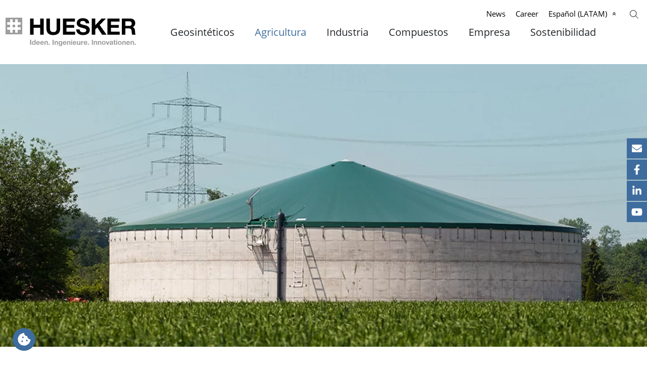

--- FILE ---
content_type: text/html; charset=utf-8
request_url: https://www.huesker.lat/agricultura/aplicaciones/biogas-y-estiercol/cubierta-de-silo-resistente-a-la-intemperie/
body_size: 19620
content:
<!DOCTYPE html>
<html dir="ltr" lang="es-US" class="no-js"><head><meta charset="utf-8"><!-- Konzeption, Design & Realisierung ITM Design GmbH Hauptstraße 43 48712 Gescher Tel: +49 (0) 2564 917 918 0 info@itm-design.com www.itm-design.com ------------------ This website is powered by TYPO3 - inspiring people to share! TYPO3 is a free open source Content Management Framework initially created by Kasper Skaarhoj and licensed under GNU/GPL. TYPO3 is copyright 1998-2026 of Kasper Skaarhoj. Extensions are copyright of their respective owners. Information and contribution at https://typo3.org/ --><link rel="icon" href="/typo3conf/ext/itm_template/Resources/Public/Images/favicon/favicon.ico" type="image/vnd.microsoft.icon"><title>Cubierta de Silo Resistente a la Intemperie</title><meta name="generator" content="TYPO3 CMS"><meta name="robots" content="noindex,nofollow"><meta name="author" content="ITM design Werbeagentur, Gescher"><meta name="viewport" content="width=device-width, initial-scale=1"><meta name="keywords" content="Güllebehälter, Gülleabdeckung, Geruchsbelästigung, BImSchV, BImSchV Anforderungen, Emissionsschutzdach"><meta property="og:type" content="website"><meta property="og:image" content="https://www.huesker.lat/typo3conf/ext/itm_template/Resources/Public/Images/logo.svg"><meta name="twitter:card" content="summary"><script src="/typo3temp/assets/compressed/iframemanager-min.js.gzip?1768454685" defer></script><script src="/typo3temp/assets/compressed/consent-min.js.gzip?1768454685" defer></script><style type="text/css">@charset 'UTF-8';.slick-slider{position:relative;display:block;box-sizing:border-box;-webkit-user-select:none;-moz-user-select:none;-ms-user-select:none;user-select:none;-webkit-touch-callout:none;-khtml-user-select:none;-ms-touch-action:pan-y;touch-action:pan-y;-webkit-tap-highlight-color:transparent}.slick-list{position:relative;display:block;overflow:hidden;margin:0;padding:0}.slick-slider .slick-list,.slick-slider .slick-track{-webkit-transform:translate3d(0, 0, 0);-moz-transform:translate3d(0, 0, 0);-ms-transform:translate3d(0, 0, 0);-o-transform:translate3d(0, 0, 0);transform:translate3d(0, 0, 0)}.slick-track{position:relative;top:0;left:0;display:block;margin-left:auto;margin-right:auto}.slick-track:after,.slick-track:before{display:table;content:''}.slick-track:after{clear:both}.slick-slide{display:none;float:left;height:100%;min-height:1px}.slick-initialized .slick-slide,.slick-slide img{display:block}@font-face{font-family:'slick';font-weight:normal;font-style:normal;src:url(/typo3conf/ext/itm_template/Resources/Public/Fonts/slick-carousel/slick/slick.eot);src:url(/typo3conf/ext/itm_template/Resources/Public/Fonts/slick-carousel/slick/slick.eot?#iefix) format('embedded-opentype'),url(/typo3conf/ext/itm_template/Resources/Public/Fonts/slick-carousel/slick/slick.woff) format('woff'),url(/typo3conf/ext/itm_template/Resources/Public/Fonts/slick-carousel/slick/slick.ttf) format('truetype'),url(/typo3conf/ext/itm_template/Resources/Public/Fonts/slick-carousel/slick/slick.svg#slick) format('svg')}@font-face{font-family:"Font Awesome 5 Brands";font-style:normal;font-weight:normal;font-display:swap;src:url(/typo3conf/ext/itm_template/Resources/Public/Fonts/fortawesome/fontawesome-free/webfa-brands-400.eot);src:url(/typo3conf/ext/itm_template/Resources/Public/Fonts/fortawesome/fontawesome-free/webfa-brands-400.eot?#iefix) format("embedded-opentype"),url(/typo3conf/ext/itm_template/Resources/Public/Fonts/fortawesome/fontawesome-free/webfa-brands-400.woff2) format("woff2"),url(/typo3conf/ext/itm_template/Resources/Public/Fonts/fortawesome/fontawesome-free/webfa-brands-400.woff) format("woff"),url(/typo3conf/ext/itm_template/Resources/Public/Fonts/fortawesome/fontawesome-free/webfa-brands-400.ttf) format("truetype"),url(/typo3conf/ext/itm_template/Resources/Public/Fonts/fortawesome/fontawesome-free/webfa-brands-400.svg#fontawesome) format("svg")}@font-face{font-family:"Font Awesome 5 Free";font-style:normal;font-weight:400;font-display:swap;src:url(/typo3conf/ext/itm_template/Resources/Public/Fonts/fortawesome/fontawesome-free/webfa-regular-400.eot);src:url(/typo3conf/ext/itm_template/Resources/Public/Fonts/fortawesome/fontawesome-free/webfa-regular-400.eot?#iefix) format("embedded-opentype"),url(/typo3conf/ext/itm_template/Resources/Public/Fonts/fortawesome/fontawesome-free/webfa-regular-400.woff2) format("woff2"),url(/typo3conf/ext/itm_template/Resources/Public/Fonts/fortawesome/fontawesome-free/webfa-regular-400.woff) format("woff"),url(/typo3conf/ext/itm_template/Resources/Public/Fonts/fortawesome/fontawesome-free/webfa-regular-400.ttf) format("truetype"),url(/typo3conf/ext/itm_template/Resources/Public/Fonts/fortawesome/fontawesome-free/webfa-regular-400.svg#fontawesome) format("svg")}@font-face{font-family:"Font Awesome 5 Free";font-style:normal;font-weight:900;font-display:swap;src:url(/typo3conf/ext/itm_template/Resources/Public/Fonts/fortawesome/fontawesome-free/webfa-solid-900.eot);src:url(/typo3conf/ext/itm_template/Resources/Public/Fonts/fortawesome/fontawesome-free/webfa-solid-900.eot?#iefix) format("embedded-opentype"),url(/typo3conf/ext/itm_template/Resources/Public/Fonts/fortawesome/fontawesome-free/webfa-solid-900.woff2) format("woff2"),url(/typo3conf/ext/itm_template/Resources/Public/Fonts/fortawesome/fontawesome-free/webfa-solid-900.woff) format("woff"),url(/typo3conf/ext/itm_template/Resources/Public/Fonts/fortawesome/fontawesome-free/webfa-solid-900.ttf) format("truetype"),url(/typo3conf/ext/itm_template/Resources/Public/Fonts/fortawesome/fontawesome-free/webfa-solid-900.svg#fontawesome) format("svg")}@font-face{font-family:"Open Sans";font-style:normal;font-weight:300;font-display:swap;src:local(""),url(/typo3conf/ext/itm_template/Resources/Public/Fonts/open-sans-v18-latin-300.woff2) format("woff2"),url(/typo3conf/ext/itm_template/Resources/Public/Fonts/open-sans-v18-latin-300.woff) format("woff")}@font-face{font-family:"Open Sans";font-style:normal;font-weight:400;font-display:swap;src:local(""),url(/typo3conf/ext/itm_template/Resources/Public/Fonts/open-sans-v18-latin-regular.woff2) format("woff2"),url(/typo3conf/ext/itm_template/Resources/Public/Fonts/open-sans-v18-latin-regular.woff) format("woff")}@font-face{font-family:"Open Sans";font-style:italic;font-weight:300;font-display:swap;src:local(""),url(/typo3conf/ext/itm_template/Resources/Public/Fonts/open-sans-v18-latin-300italic.woff2) format("woff2"),url(/typo3conf/ext/itm_template/Resources/Public/Fonts/open-sans-v18-latin-300italic.woff) format("woff")}@font-face{font-family:"Open Sans";font-style:italic;font-weight:400;font-display:swap;src:local(""),url(/typo3conf/ext/itm_template/Resources/Public/Fonts/open-sans-v18-latin-italic.woff2) format("woff2"),url(/typo3conf/ext/itm_template/Resources/Public/Fonts/open-sans-v18-latin-italic.woff) format("woff")}@font-face{font-family:"Open Sans";font-style:normal;font-weight:600;font-display:swap;src:local(""),url(/typo3conf/ext/itm_template/Resources/Public/Fonts/open-sans-v18-latin-600.woff2) format("woff2"),url(/typo3conf/ext/itm_template/Resources/Public/Fonts/open-sans-v18-latin-600.woff) format("woff")}@font-face{font-family:"Open Sans";font-style:italic;font-weight:600;font-display:swap;src:local(""),url(/typo3conf/ext/itm_template/Resources/Public/Fonts/open-sans-v18-latin-600italic.woff2) format("woff2"),url(/typo3conf/ext/itm_template/Resources/Public/Fonts/open-sans-v18-latin-600italic.woff) format("woff")}@font-face{font-family:"Open Sans";font-style:normal;font-weight:700;font-display:swap;src:local(""),url(/typo3conf/ext/itm_template/Resources/Public/Fonts/open-sans-v18-latin-700.woff2) format("woff2"),url(/typo3conf/ext/itm_template/Resources/Public/Fonts/open-sans-v18-latin-700.woff) format("woff")}@font-face{font-family:"Open Sans";font-style:italic;font-weight:700;font-display:swap;src:local(""),url(/typo3conf/ext/itm_template/Resources/Public/Fonts/open-sans-v18-latin-700italic.woff2) format("woff2"),url(/typo3conf/ext/itm_template/Resources/Public/Fonts/open-sans-v18-latin-700italic.woff) format("woff")}@font-face{font-family:"Cocogoose W05 Letterpress";font-display:swap;src:url(/typo3conf/ext/itm_template/Resources/Public/Fonts/ce5ac9b2-b6dd-4e62-a98d-c5e286c0c70c.woff2) format("woff2"),url(/typo3conf/ext/itm_template/Resources/Public/Fonts/be27a194-218b-49c9-87d0-4392c3f1d76d.woff) format("woff")}*,*::after,*::before{box-sizing:border-box}body{font-family:"Open Sans",sans-serif;font-weight:400;color:#000;background-color:#fff;-webkit-text-size-adjust:100%;-webkit-tap-highlight-color:transparent;overflow-y:scroll;overflow-x:hidden;font-size:0.9375rem;line-height:24px}.h1,h1{margin-top:0;font-size:25px;font-weight:700;line-height:33px;margin-bottom:12px;letter-spacing:1px}p{margin-top:0;margin-bottom:1rem}ul{padding-left:2rem;margin-top:0;margin-bottom:1rem}ul ul{margin-bottom:0}strong{font-weight:bolder}a{color:#0d6efd;text-decoration:underline}figure{margin:0}img{vertical-align:middle}button{border-radius:0;margin:0;font-family:inherit;font-size:inherit;line-height:inherit;text-transform:none}[type=button],button{-webkit-appearance:button}[type=button]:not(:disabled),button:not(:disabled){cursor:pointer}::-moz-focus-inner{padding:0;border-style:none}::-webkit-datetime-edit-day-field,::-webkit-datetime-edit-fields-wrapper,::-webkit-datetime-edit-hour-field,::-webkit-datetime-edit-minute,::-webkit-datetime-edit-month-field,::-webkit-datetime-edit-text,::-webkit-datetime-edit-year-field{padding:0}::-webkit-inner-spin-button{height:auto}::-webkit-search-decoration{-webkit-appearance:none}::-webkit-color-swatch-wrapper{padding:0}::file-selector-button{font:inherit}::-webkit-file-upload-button{font:inherit;-webkit-appearance:button}.img-fluid{max-width:100%;height:auto;width:auto}.container{width:100%;padding-right:var(--bs-gutter-x, 0.75rem);padding-left:var(--bs-gutter-x, 0.75rem);margin-right:auto;margin-left:auto}.row{--bs-gutter-x:1.5rem;--bs-gutter-y:0;display:flex;flex-wrap:wrap;margin-top:calc(var(--bs-gutter-y)*-1);margin-right:calc(var(--bs-gutter-x)/-2);margin-left:calc(var(--bs-gutter-x)/-2)}.row>*{flex-shrink:0;width:100%;max-width:100%;padding-right:calc(var(--bs-gutter-x)/2);padding-left:calc(var(--bs-gutter-x)/2);margin-top:var(--bs-gutter-y)}.col-auto{flex:0 0 auto;width:auto}.col-1{flex:0 0 auto;width:8.3333333333%}.col-2{flex:0 0 auto;width:16.6666666667%}.col-3{flex:0 0 auto;width:25%}.col-4{flex:0 0 auto;width:33.3333333333%}.col-5{flex:0 0 auto;width:41.6666666667%}.col-6{flex:0 0 auto;width:50%}.col-7{flex:0 0 auto;width:58.3333333333%}.col-8{flex:0 0 auto;width:66.6666666667%}.col-9{flex:0 0 auto;width:75%}.col-10{flex:0 0 auto;width:83.3333333333%}.col-11{flex:0 0 auto;width:91.6666666667%}.col-12{flex:0 0 auto;width:100%}.col-form-label{padding-top:calc(0.375rem + 1px);padding-bottom:calc(0.375rem + 1px);margin-bottom:0;font-size:inherit;line-height:1.5}.col-form-label-lg{padding-top:calc(0.5rem + 1px);padding-bottom:calc(0.5rem + 1px);font-size:1.25rem}.col-form-label-sm{padding-top:calc(0.25rem + 1px);padding-bottom:calc(0.25rem + 1px);font-size:0.875rem}.btn-check{position:absolute;clip:rect(0, 0, 0, 0);pointer-events:none}.btn-check:disabled+.btn,.btn-check[disabled]+.btn{pointer-events:none;filter:none;opacity:.65}.btn{display:inline-block;font-weight:400;line-height:1.5;color:#000;text-align:center;text-decoration:none;vertical-align:middle;cursor:pointer;user-select:none;background-color:rgba(0,0,0,0);border:1px solid transparent;padding:.375rem .75rem;font-size:1rem;border-radius:.25rem;transition:color .15s ease-in-out,background-color .15s ease-in-out,border-color .15s ease-in-out,box-shadow .15s ease-in-out;font-weight:inherit}.btn:hover{color:#000}.btn-check:focus+.btn,.btn:focus{outline:0;box-shadow:0 0 0 .25rem rgba(13,110,253,.25)}.btn-check:active+.btn,.btn-check:checked+.btn,.btn.active,.btn:active{box-shadow:inset 0 3px 5px rgba(0,0,0,.125)}.btn-check:active+.btn:focus,.btn-check:checked+.btn:focus,.btn.active:focus,.btn:active:focus{box-shadow:0 0 0 .25rem rgba(13,110,253,.25),inset 0 3px 5px rgba(0,0,0,.125)}.btn.disabled,.btn:disabled{pointer-events:none;opacity:.65;box-shadow:none}.btn-primary{color:#fff;background-color:#0d6efd;border-color:#0d6efd;box-shadow:inset 0 1px 0 rgba(255,255,255,.15),0 1px 1px rgba(0,0,0,.075)}.btn-primary:hover{color:#fff;background-color:#0b5ed7;border-color:#0a58ca}.btn-check:focus+.btn-primary,.btn-primary:focus{color:#fff;background-color:#0b5ed7;border-color:#0a58ca;box-shadow:inset 0 1px 0 rgba(255,255,255,.15),0 1px 1px rgba(0,0,0,.075),0 0 0 .25rem rgba(49,132,253,.5)}.btn-check:active+.btn-primary,.btn-check:checked+.btn-primary,.btn-primary.active,.btn-primary:active{color:#fff;background-color:#0a58ca;border-color:#0a53be}.btn-check:active+.btn-primary:focus,.btn-check:checked+.btn-primary:focus,.btn-primary.active:focus,.btn-primary:active:focus{box-shadow:inset 0 3px 5px rgba(0,0,0,.125),0 0 0 .25rem rgba(49,132,253,.5)}.btn-primary.disabled,.btn-primary:disabled{color:#fff;background-color:#0d6efd;border-color:#0d6efd}.btn-secondary{color:#fff;background-color:#6c757d;border-color:#6c757d;box-shadow:inset 0 1px 0 rgba(255,255,255,.15),0 1px 1px rgba(0,0,0,.075)}.btn-secondary:hover{color:#fff;background-color:#5c636a;border-color:#565e64}.btn-check:focus+.btn-secondary,.btn-secondary:focus{color:#fff;background-color:#5c636a;border-color:#565e64;box-shadow:inset 0 1px 0 rgba(255,255,255,.15),0 1px 1px rgba(0,0,0,.075),0 0 0 .25rem rgba(130,138,145,.5)}.btn-check:active+.btn-secondary,.btn-check:checked+.btn-secondary,.btn-secondary.active,.btn-secondary:active{color:#fff;background-color:#565e64;border-color:#51585e}.btn-check:active+.btn-secondary:focus,.btn-check:checked+.btn-secondary:focus,.btn-secondary.active:focus,.btn-secondary:active:focus{box-shadow:inset 0 3px 5px rgba(0,0,0,.125),0 0 0 .25rem rgba(130,138,145,.5)}.btn-secondary.disabled,.btn-secondary:disabled{color:#fff;background-color:#6c757d;border-color:#6c757d}.btn-success{color:#fff;background-color:#198754;border-color:#198754;box-shadow:inset 0 1px 0 rgba(255,255,255,.15),0 1px 1px rgba(0,0,0,.075)}.btn-success:hover{color:#fff;background-color:#157347;border-color:#146c43}.btn-check:focus+.btn-success,.btn-success:focus{color:#fff;background-color:#157347;border-color:#146c43;box-shadow:inset 0 1px 0 rgba(255,255,255,.15),0 1px 1px rgba(0,0,0,.075),0 0 0 .25rem rgba(60,153,110,.5)}.btn-check:active+.btn-success,.btn-check:checked+.btn-success,.btn-success.active,.btn-success:active{color:#fff;background-color:#146c43;border-color:#13653f}.btn-check:active+.btn-success:focus,.btn-check:checked+.btn-success:focus,.btn-success.active:focus,.btn-success:active:focus{box-shadow:inset 0 3px 5px rgba(0,0,0,.125),0 0 0 .25rem rgba(60,153,110,.5)}.btn-success.disabled,.btn-success:disabled{color:#fff;background-color:#198754;border-color:#198754}.btn-info{color:#000;background-color:#0dcaf0;border-color:#0dcaf0;box-shadow:inset 0 1px 0 rgba(255,255,255,.15),0 1px 1px rgba(0,0,0,.075)}.btn-info:hover{color:#000;background-color:#31d2f2;border-color:#25cff2}.btn-check:focus+.btn-info,.btn-info:focus{color:#000;background-color:#31d2f2;border-color:#25cff2;box-shadow:inset 0 1px 0 rgba(255,255,255,.15),0 1px 1px rgba(0,0,0,.075),0 0 0 .25rem rgba(11,172,204,.5)}.btn-check:active+.btn-info,.btn-check:checked+.btn-info,.btn-info.active,.btn-info:active{color:#000;background-color:#3dd5f3;border-color:#25cff2}.btn-check:active+.btn-info:focus,.btn-check:checked+.btn-info:focus,.btn-info.active:focus,.btn-info:active:focus{box-shadow:inset 0 3px 5px rgba(0,0,0,.125),0 0 0 .25rem rgba(11,172,204,.5)}.btn-info.disabled,.btn-info:disabled{color:#000;background-color:#0dcaf0;border-color:#0dcaf0}.btn-warning{color:#000;background-color:#ffc107;border-color:#ffc107;box-shadow:inset 0 1px 0 rgba(255,255,255,.15),0 1px 1px rgba(0,0,0,.075)}.btn-warning:hover{color:#000;background-color:#ffca2c;border-color:#ffc720}.btn-check:focus+.btn-warning,.btn-warning:focus{color:#000;background-color:#ffca2c;border-color:#ffc720;box-shadow:inset 0 1px 0 rgba(255,255,255,.15),0 1px 1px rgba(0,0,0,.075),0 0 0 .25rem rgba(217,164,6,.5)}.btn-check:active+.btn-warning,.btn-check:checked+.btn-warning,.btn-warning.active,.btn-warning:active{color:#000;background-color:#ffcd39;border-color:#ffc720}.btn-check:active+.btn-warning:focus,.btn-check:checked+.btn-warning:focus,.btn-warning.active:focus,.btn-warning:active:focus{box-shadow:inset 0 3px 5px rgba(0,0,0,.125),0 0 0 .25rem rgba(217,164,6,.5)}.btn-warning.disabled,.btn-warning:disabled{color:#000;background-color:#ffc107;border-color:#ffc107}.btn-danger{color:#fff;background-color:#dc3545;border-color:#dc3545;box-shadow:inset 0 1px 0 rgba(255,255,255,.15),0 1px 1px rgba(0,0,0,.075)}.btn-danger:hover{color:#fff;background-color:#bb2d3b;border-color:#b02a37}.btn-check:focus+.btn-danger,.btn-danger:focus{color:#fff;background-color:#bb2d3b;border-color:#b02a37;box-shadow:inset 0 1px 0 rgba(255,255,255,.15),0 1px 1px rgba(0,0,0,.075),0 0 0 .25rem rgba(225,83,97,.5)}.btn-check:active+.btn-danger,.btn-check:checked+.btn-danger,.btn-danger.active,.btn-danger:active{color:#fff;background-color:#b02a37;border-color:#a52834}.btn-check:active+.btn-danger:focus,.btn-check:checked+.btn-danger:focus,.btn-danger.active:focus,.btn-danger:active:focus{box-shadow:inset 0 3px 5px rgba(0,0,0,.125),0 0 0 .25rem rgba(225,83,97,.5)}.btn-danger.disabled,.btn-danger:disabled{color:#fff;background-color:#dc3545;border-color:#dc3545}.btn-light{color:#000;background-color:#f8f9fa;border-color:#f8f9fa;box-shadow:inset 0 1px 0 rgba(255,255,255,.15),0 1px 1px rgba(0,0,0,.075)}.btn-light:hover{color:#000;background-color:#f9fafb;border-color:#f9fafb}.btn-check:focus+.btn-light,.btn-light:focus{color:#000;background-color:#f9fafb;border-color:#f9fafb;box-shadow:inset 0 1px 0 rgba(255,255,255,.15),0 1px 1px rgba(0,0,0,.075),0 0 0 .25rem rgba(211,212,213,.5)}.btn-check:active+.btn-light,.btn-check:checked+.btn-light,.btn-light.active,.btn-light:active{color:#000;background-color:#f9fafb;border-color:#f9fafb}.btn-check:active+.btn-light:focus,.btn-check:checked+.btn-light:focus,.btn-light.active:focus,.btn-light:active:focus{box-shadow:inset 0 3px 5px rgba(0,0,0,.125),0 0 0 .25rem rgba(211,212,213,.5)}.btn-light.disabled,.btn-light:disabled{color:#000;background-color:#f8f9fa;border-color:#f8f9fa}.btn-dark{color:#fff;background-color:#212529;border-color:#212529;box-shadow:inset 0 1px 0 rgba(255,255,255,.15),0 1px 1px rgba(0,0,0,.075)}.btn-dark:hover{color:#fff;background-color:#1c1f23;border-color:#1a1e21}.btn-check:focus+.btn-dark,.btn-dark:focus{color:#fff;background-color:#1c1f23;border-color:#1a1e21;box-shadow:inset 0 1px 0 rgba(255,255,255,.15),0 1px 1px rgba(0,0,0,.075),0 0 0 .25rem rgba(66,70,73,.5)}.btn-check:active+.btn-dark,.btn-check:checked+.btn-dark,.btn-dark.active,.btn-dark:active{color:#fff;background-color:#1a1e21;border-color:#191c1f}.btn-check:active+.btn-dark:focus,.btn-check:checked+.btn-dark:focus,.btn-dark.active:focus,.btn-dark:active:focus{box-shadow:inset 0 3px 5px rgba(0,0,0,.125),0 0 0 .25rem rgba(66,70,73,.5)}.btn-dark.disabled,.btn-dark:disabled{color:#fff;background-color:#212529;border-color:#212529}.btn-outline-primary{color:#0d6efd;border-color:#0d6efd}.btn-outline-primary:hover{color:#fff;background-color:#0d6efd;border-color:#0d6efd}.btn-check:focus+.btn-outline-primary,.btn-outline-primary:focus{box-shadow:0 0 0 .25rem rgba(13,110,253,.5)}.btn-check:active+.btn-outline-primary,.btn-check:checked+.btn-outline-primary,.btn-outline-primary.active,.btn-outline-primary.dropdown-toggle.show,.btn-outline-primary:active{color:#fff;background-color:#0d6efd;border-color:#0d6efd}.btn-check:active+.btn-outline-primary:focus,.btn-check:checked+.btn-outline-primary:focus,.btn-outline-primary.active:focus,.btn-outline-primary.dropdown-toggle.show:focus,.btn-outline-primary:active:focus{box-shadow:inset 0 3px 5px rgba(0,0,0,.125),0 0 0 .25rem rgba(13,110,253,.5)}.btn-outline-primary.disabled,.btn-outline-primary:disabled{color:#0d6efd;background-color:rgba(0,0,0,0)}.btn-outline-secondary{color:#6c757d;border-color:#6c757d}.btn-outline-secondary:hover{color:#fff;background-color:#6c757d;border-color:#6c757d}.btn-check:focus+.btn-outline-secondary,.btn-outline-secondary:focus{box-shadow:0 0 0 .25rem rgba(108,117,125,.5)}.btn-check:active+.btn-outline-secondary,.btn-check:checked+.btn-outline-secondary,.btn-outline-secondary.active,.btn-outline-secondary.dropdown-toggle.show,.btn-outline-secondary:active{color:#fff;background-color:#6c757d;border-color:#6c757d}.btn-check:active+.btn-outline-secondary:focus,.btn-check:checked+.btn-outline-secondary:focus,.btn-outline-secondary.active:focus,.btn-outline-secondary.dropdown-toggle.show:focus,.btn-outline-secondary:active:focus{box-shadow:inset 0 3px 5px rgba(0,0,0,.125),0 0 0 .25rem rgba(108,117,125,.5)}.btn-outline-secondary.disabled,.btn-outline-secondary:disabled{color:#6c757d;background-color:rgba(0,0,0,0)}.btn-outline-success{color:#198754;border-color:#198754}.btn-outline-success:hover{color:#fff;background-color:#198754;border-color:#198754}.btn-check:focus+.btn-outline-success,.btn-outline-success:focus{box-shadow:0 0 0 .25rem rgba(25,135,84,.5)}.btn-check:active+.btn-outline-success,.btn-check:checked+.btn-outline-success,.btn-outline-success.active,.btn-outline-success.dropdown-toggle.show,.btn-outline-success:active{color:#fff;background-color:#198754;border-color:#198754}.btn-check:active+.btn-outline-success:focus,.btn-check:checked+.btn-outline-success:focus,.btn-outline-success.active:focus,.btn-outline-success.dropdown-toggle.show:focus,.btn-outline-success:active:focus{box-shadow:inset 0 3px 5px rgba(0,0,0,.125),0 0 0 .25rem rgba(25,135,84,.5)}.btn-outline-success.disabled,.btn-outline-success:disabled{color:#198754;background-color:rgba(0,0,0,0)}.btn-outline-info{color:#0dcaf0;border-color:#0dcaf0}.btn-outline-info:hover{color:#000;background-color:#0dcaf0;border-color:#0dcaf0}.btn-check:focus+.btn-outline-info,.btn-outline-info:focus{box-shadow:0 0 0 .25rem rgba(13,202,240,.5)}.btn-check:active+.btn-outline-info,.btn-check:checked+.btn-outline-info,.btn-outline-info.active,.btn-outline-info.dropdown-toggle.show,.btn-outline-info:active{color:#000;background-color:#0dcaf0;border-color:#0dcaf0}.btn-check:active+.btn-outline-info:focus,.btn-check:checked+.btn-outline-info:focus,.btn-outline-info.active:focus,.btn-outline-info.dropdown-toggle.show:focus,.btn-outline-info:active:focus{box-shadow:inset 0 3px 5px rgba(0,0,0,.125),0 0 0 .25rem rgba(13,202,240,.5)}.btn-outline-info.disabled,.btn-outline-info:disabled{color:#0dcaf0;background-color:rgba(0,0,0,0)}.btn-outline-warning{color:#ffc107;border-color:#ffc107}.btn-outline-warning:hover{color:#000;background-color:#ffc107;border-color:#ffc107}.btn-check:focus+.btn-outline-warning,.btn-outline-warning:focus{box-shadow:0 0 0 .25rem rgba(255,193,7,.5)}.btn-check:active+.btn-outline-warning,.btn-check:checked+.btn-outline-warning,.btn-outline-warning.active,.btn-outline-warning.dropdown-toggle.show,.btn-outline-warning:active{color:#000;background-color:#ffc107;border-color:#ffc107}.btn-check:active+.btn-outline-warning:focus,.btn-check:checked+.btn-outline-warning:focus,.btn-outline-warning.active:focus,.btn-outline-warning.dropdown-toggle.show:focus,.btn-outline-warning:active:focus{box-shadow:inset 0 3px 5px rgba(0,0,0,.125),0 0 0 .25rem rgba(255,193,7,.5)}.btn-outline-warning.disabled,.btn-outline-warning:disabled{color:#ffc107;background-color:rgba(0,0,0,0)}.btn-outline-danger{color:#dc3545;border-color:#dc3545}.btn-outline-danger:hover{color:#fff;background-color:#dc3545;border-color:#dc3545}.btn-check:focus+.btn-outline-danger,.btn-outline-danger:focus{box-shadow:0 0 0 .25rem rgba(220,53,69,.5)}.btn-check:active+.btn-outline-danger,.btn-check:checked+.btn-outline-danger,.btn-outline-danger.active,.btn-outline-danger.dropdown-toggle.show,.btn-outline-danger:active{color:#fff;background-color:#dc3545;border-color:#dc3545}.btn-check:active+.btn-outline-danger:focus,.btn-check:checked+.btn-outline-danger:focus,.btn-outline-danger.active:focus,.btn-outline-danger.dropdown-toggle.show:focus,.btn-outline-danger:active:focus{box-shadow:inset 0 3px 5px rgba(0,0,0,.125),0 0 0 .25rem rgba(220,53,69,.5)}.btn-outline-danger.disabled,.btn-outline-danger:disabled{color:#dc3545;background-color:rgba(0,0,0,0)}.btn-outline-light{color:#f8f9fa;border-color:#f8f9fa}.btn-outline-light:hover{color:#000;background-color:#f8f9fa;border-color:#f8f9fa}.btn-check:focus+.btn-outline-light,.btn-outline-light:focus{box-shadow:0 0 0 .25rem rgba(248,249,250,.5)}.btn-check:active+.btn-outline-light,.btn-check:checked+.btn-outline-light,.btn-outline-light.active,.btn-outline-light.dropdown-toggle.show,.btn-outline-light:active{color:#000;background-color:#f8f9fa;border-color:#f8f9fa}.btn-check:active+.btn-outline-light:focus,.btn-check:checked+.btn-outline-light:focus,.btn-outline-light.active:focus,.btn-outline-light.dropdown-toggle.show:focus,.btn-outline-light:active:focus{box-shadow:inset 0 3px 5px rgba(0,0,0,.125),0 0 0 .25rem rgba(248,249,250,.5)}.btn-outline-light.disabled,.btn-outline-light:disabled{color:#f8f9fa;background-color:rgba(0,0,0,0)}.btn-outline-dark{color:#212529;border-color:#212529}.btn-outline-dark:hover{color:#fff;background-color:#212529;border-color:#212529}.btn-check:focus+.btn-outline-dark,.btn-outline-dark:focus{box-shadow:0 0 0 .25rem rgba(33,37,41,.5)}.btn-check:active+.btn-outline-dark,.btn-check:checked+.btn-outline-dark,.btn-outline-dark.active,.btn-outline-dark.dropdown-toggle.show,.btn-outline-dark:active{color:#fff;background-color:#212529;border-color:#212529}.btn-check:active+.btn-outline-dark:focus,.btn-check:checked+.btn-outline-dark:focus,.btn-outline-dark.active:focus,.btn-outline-dark.dropdown-toggle.show:focus,.btn-outline-dark:active:focus{box-shadow:inset 0 3px 5px rgba(0,0,0,.125),0 0 0 .25rem rgba(33,37,41,.5)}.btn-outline-dark.disabled,.btn-outline-dark:disabled{color:#212529;background-color:rgba(0,0,0,0)}.btn-link{font-weight:400;color:#0d6efd;text-decoration:underline}.btn-link:hover{color:#0a58ca}.btn-link.disabled,.btn-link:disabled{color:#6c757d}.btn-lg{padding:.5rem 1rem;font-size:1.25rem;border-radius:.3rem}.btn-sm{padding:.25rem .5rem;font-size:0.875rem;border-radius:.2rem}.collapse:not(.show){display:none}.dropdown{position:relative}.nav{display:flex;flex-wrap:wrap;padding-left:0;margin-bottom:0;list-style:none}.nav-link{display:block;padding:.5rem 1rem;text-decoration:none;transition:color .15s ease-in-out,background-color .15s ease-in-out,border-color .15s ease-in-out}.navbar{position:relative;display:flex;flex-wrap:wrap;align-items:center;justify-content:space-between;padding-top:.5rem;padding-bottom:.5rem}.navbar>.container{display:flex;flex-wrap:inherit;align-items:center;justify-content:space-between}.navbar-brand{padding-top:.3125rem;padding-bottom:.3125rem;margin-right:1rem;font-size:1.25rem;text-decoration:none;white-space:nowrap}.navbar-nav{display:flex;flex-direction:column;padding-left:0;margin-bottom:0;list-style:none}.navbar-nav .nav-link{padding-right:0;padding-left:0}.navbar-toggler{padding:.25rem .75rem;font-size:1.25rem;line-height:1;background-color:rgba(0,0,0,0);border:1px solid transparent;border-radius:.25rem;transition:box-shadow .15s ease-in-out}.btn-close{box-sizing:content-box;width:1em;height:1em;padding:.25em;color:#000;background:url("data:image/svg+xml,%3csvg xmlns=%27http://www.w3.org/2000/svg%27 viewBox=%270 0 16 16%27 fill=%27%23000%27%3e%3cpath d=%27M.293.293a1 1 0 011.414 0L8 6.586 14.293.293a1 1 0 111.414 1.414L9.414 8l6.293 6.293a1 1 0 01-1.414 1.414L8 9.414l-6.293 6.293a1 1 0 01-1.414-1.414L6.586 8 .293 1.707a1 1 0 010-1.414z%27/%3e%3c/svg%3e") center/1em auto no-repeat rgba(0,0,0,0);border:0;border-radius:.25rem;opacity:.5}.btn-close:hover{color:#000;text-decoration:none;opacity:.75}.btn-close:focus{outline:0;box-shadow:0 0 0 .25rem rgba(13,110,253,.25);opacity:1}.btn-close.disabled,.btn-close:disabled{pointer-events:none;user-select:none;opacity:.25}.btn-close-white{filter:invert(1) grayscale(100%) brightness(200%)}.ce-textpic.ce-intext::after{display:block;clear:both;content:""}.d-none{display:none!important}.text-center{text-align:center!important}.fa,.fas{-moz-osx-font-smoothing:grayscale;-webkit-font-smoothing:antialiased;display:inline-block;font-style:normal;font-variant:normal;text-rendering:auto;line-height:1;font-family:"Font Awesome 5 Free";font-weight:900}.fa-cookie-bite:before{content:""}.fa-envelope:before{content:""}.fa-fax:before{content:""}.fa-phone:before{content:""}html{font-size:15px;height:100%}body,html{margin:0;padding:0;background-position:right bottom;background-attachment:fixed;background-size:100%}body.language-0 .top-menu .navigation .sub-nav .nav .nav-item:last-child{margin-left:15px}:focus{outline:0}.small.h1,h1.small{font-size:20px;line-height:28px}.middle.h1,h1.middle{font-size:23px;line-height:27px}.h1 strong,h1 strong{font-weight:700}.btn.btn-primary{position:relative;background-color:rgba(0,0,0,0);font-size:13px;line-height:20px;color:#000;padding:5px 10px;border-color:#000;border-radius:0;box-shadow:none}.btn.btn-primary:after{content:"»";display:inline-block;margin-left:8px}.btn.btn-primary:hover{color:inherit;background-color:rgba(255,255,255,.3);text-decoration:none!important}.btn.btn-primary:focus{box-shadow:none}.btn.btn-primary.btn-full{background-color:rgba(255,255,255,.3)}.btn.btn-primary.btn-blue{background:#3e6c9e;color:#fff;border-color:#3e6c9e}.btn.btn-primary.btn-blue:hover{background:#305379;border-color:#305379}.btn.btn-secondary{position:relative;background-color:rgba(0,0,0,0);font-size:13px;line-height:20px;color:#000;padding:5px 10px;border-color:#000;border-radius:0;box-shadow:none}.btn.btn-secondary:after{content:"»";display:inline-block;margin-left:8px}.btn.btn-secondary:hover{color:#fff;background-color:rgba(0,0,0,.3)}.btn.btn-secondary:focus{box-shadow:none}.btn.btn-fortrac-block,.btn.btn-fortrac-gabion,.btn.btn-fortrac-nature,.btn.btn-fortrac-panel{display:inline-flex;justify-content:center;align-items:center;background-color:#fff;color:#000;letter-spacing:2px;margin:10px 10px 10px 0}.btn.btn-fortrac-block:before,.btn.btn-fortrac-gabion:before,.btn.btn-fortrac-nature:before,.btn.btn-fortrac-panel:before{content:"";display:block;width:24px;height:24px;margin-right:10px;background-image:url(/typo3conf/ext/itm_template/Resources/Public/Images/Layout/fortrac_icon_nature.jpg);background-size:cover}.btn.btn-fortrac-block strong,.btn.btn-fortrac-gabion strong,.btn.btn-fortrac-nature strong,.btn.btn-fortrac-panel strong{padding-left:5px}.btn.btn-fortrac-block:hover,.btn.btn-fortrac-gabion:hover,.btn.btn-fortrac-nature:hover,.btn.btn-fortrac-panel:hover{color:#000}.btn.btn-fortrac-gabion:before{background-image:url(/typo3conf/ext/itm_template/Resources/Public/Images/Layout/fortrac_icon_gabion.jpg)}.btn.btn-fortrac-block:before{background-image:url(/typo3conf/ext/itm_template/Resources/Public/Images/Layout/fortrac_icon_block.jpg)}.btn.btn-fortrac-panel:before{background-image:url(/typo3conf/ext/itm_template/Resources/Public/Images/Layout/fortrac_icon_panel.jpg)}.btn.btn-ecoline{position:relative;background-color:#94c11f;color:#fff;font-size:20px;font-weight:700;padding:5px 10px;border-color:#94c11f;border-radius:0;box-shadow:none}.btn.btn-ecoline:after{content:"»";display:inline-block;margin-left:8px}.btn.btn-ecoline:hover{color:#000;background-color:rgba(0,0,0,0)}.btn.btn-umwelttechnik-orange{position:relative;background-color:#f1923f;font-size:15px;line-height:20px;color:#fff;font-weight:700;text-transform:uppercase;padding:7px 15px;border:unset;border-radius:0;box-shadow:none}.btn.btn-umwelttechnik-orange:hover{color:#fff;text-decoration:none!important}.btn.btn-umwelttechnik-orange:focus{box-shadow:none}.btn.btn-umwelttechnik-gray{position:relative;background-color:#e5e5e5;font-size:15px;line-height:20px;color:#002d53!important;font-weight:700;text-transform:uppercase;padding:7px 15px;border:unset;border-radius:0;box-shadow:none}.btn.btn-umwelttechnik-gray:hover{color:#002d53!important;text-decoration:none!important}.btn.btn-umwelttechnik-gray:focus{box-shadow:none}.ce-headline-center{text-align:center}.frame-type-textmedia .ce-textpic .ce-gallery .ce-row .ce-column{padding:6px}.frame-space-after-extra-small{padding-bottom:15px}.frame-space-after-small{padding-bottom:30px}.frame-space-after-medium{padding-bottom:45px}.frame-space-after-large{padding-bottom:60px}.frame-space-after-extra-large{padding-bottom:75px}.frame-space-before-extra-small{padding-top:15px}.frame-space-before-small{padding-top:30px}.frame-space-before-medium{padding-top:45px}.frame-space-before-large{padding-top:60px}.frame-space-before-extra-large{padding-top:75px}.css-space-after-extra-small{padding-bottom:15px}.css-space-after-small{padding-bottom:25px}.css-space-after-medium{padding-bottom:35px}.css-space-after-large{padding-bottom:45px}.css-space-after-extra-large{padding-bottom:70px}.css-space-before-extra-small{padding-top:15px}.css-space-before-small{padding-top:25px}.css-space-before-medium{padding-top:35px}.css-space-before-large{padding-top:45px}.css-space-before-extra-large{padding-top:70px}img:not(.img-svg){max-width:100%;height:auto}.breadcrumb-wrap{position:relative;background-color:#fff}p:last-child{margin-bottom:0}header .brand-logo{width:31px;max-width:inherit}header .logo{max-width:120px;margin-left:12px}header#navigation{top:-98px;left:0;right:0;z-index:5;-webkit-transition:1s;-moz-transition:1s;-ms-transition:1s;-o-transition:1s;transition:1s}header#navigation .language-menu{display:none;background-color:#3e6c9e}header#navigation .language-menu .menu-language{display:flex;flex-wrap:wrap;padding:15px 0;margin-bottom:0;list-style:none}header#navigation .language-menu .menu-language li{font-size:12px;color:#fff;padding:0 5px}header#navigation .language-menu .menu-language li:after{content:"|";margin:0 10px}header#navigation .language-menu .menu-language li:last-child:after{content:unset}header#navigation .language-menu .menu-language li.active{font-weight:bold}header#navigation .language-menu .menu-language li a{color:#fff;text-decoration:none}header#navigation .top-menu .container{position:relative}header#navigation .top-menu .container .navigation{position:absolute;top:8px;right:12px;display:flex;z-index:6;-webkit-transition:.5s;-moz-transition:.5s;-ms-transition:.5s;-o-transition:.5s;transition:.5s}header#navigation .top-menu .container .navigation .sub-nav .nav .nav-item:nth-child(2){margin-right:0}header#navigation .top-menu .container .navigation .sub-nav .nav .nav-item:nth-child(2) a,header#navigation .top-menu .container .navigation .sub-nav .nav .nav-item:nth-child(3) a{padding:5px}header#navigation .top-menu .nav .nav-item{margin-right:20px}header#navigation .top-menu .nav .nav-item:last-child{margin-right:0}header#navigation .top-menu .nav .nav-item.language-select .nav-link{position:relative;padding-right:20px;margin-left:20px}header#navigation .top-menu .nav .nav-item.language-select .nav-link:after{content:"»";position:absolute;top:0;right:5px;-moz-transform:rotate(-90deg);-webkit-transform:rotate(-90deg);-o-transform:rotate(-90deg);-ms-transform:rotate(-90deg);transform:rotate(-90deg)}header#navigation .top-menu .nav .nav-item .nav-link{color:#000;font-size:15px;line-height:24px;padding:0}header#navigation .navbar{background-color:#fff;padding:40px 0 7px;box-shadow:none;z-index:5}header#navigation .navbar .container{position:static;display:flex;flex-wrap:nowrap;justify-content:flex-start}header#navigation .navbar .container .nav-bars{display:flex;justify-content:flex-end;width:100%}header#navigation .navbar .navbar-brand{position:relative;display:flex;align-items:flex-start;padding:0;margin:0}header#navigation .navbar .navbar-brand img:first-child{width:31px;max-width:inherit}header#navigation .navbar .navbar-brand img:last-child{max-width:120px;margin-left:12px}header#navigation .navbar .navbar-toggler{padding:13px;border:none}header#navigation .navbar .navbar-toggler.collapsed .icon-bar:nth-of-type(1){transform:rotate(0)}header#navigation .navbar .navbar-toggler.collapsed .icon-bar:nth-of-type(2){opacity:1}header#navigation .navbar .navbar-toggler.collapsed .icon-bar:nth-of-type(3){transform:rotate(0)}header#navigation .navbar .navbar-toggler .icon-bar{display:block;width:22px;height:2px;background:#000;border-radius:1px;margin:4px 0;transition:.2s}header#navigation .navbar .navbar-toggler .icon-bar:nth-of-type(1){transform:rotate(45deg);transform-origin:10% 10%}header#navigation .navbar .navbar-toggler .icon-bar:nth-of-type(2){opacity:0}header#navigation .navbar .navbar-toggler .icon-bar:nth-of-type(3){transform:rotate(-45deg);transform-origin:10% 90%}header#navigation .navbar .navbar-toggleable{background-color:#fff;max-height:calc(100vh - 103px);overflow:auto;height:100vh!important;display:block!important;transform:translateX(-100%);transition:.5s ease-in-out;position:absolute;top:100%;right:0;left:0}header#navigation .navbar .navbar-nav{height:100%;position:relative;overflow:hidden;flex-wrap:nowrap}header#navigation .navbar .navbar-nav .nav-item.dropdown>.dropdown-wrap>.nav>.nav-item.dropdown>.dropdown-wrap>.nav{width:100%}header#navigation .navbar .nav>.nav-item>.nav-link{display:block;color:#212529;padding:14px 12px;border-bottom:1px solid #e6e6e6}header#navigation .navbar .dropdown{position:static}header#navigation .navbar .dropdown .nav-link{position:relative}header#navigation .navbar .dropdown .nav{flex-direction:column;flex-wrap:nowrap}header#navigation .navbar .dropdown .nav>.nav-item{margin-right:0}header#navigation .navbar .dropdown .nav>.nav-item>.nav-link{padding:14px 12px;border-bottom:1px solid #e6e6e6}header#navigation .navbar .dropdown>.nav-link{position:relative;margin-right:0;border-bottom:1px solid #212529}header#navigation .navbar .dropdown>.nav-link>.trigger{border-left:1px solid #e6e6e6;cursor:pointer;display:flex;justify-content:center;align-items:center;font-size:22px;height:100%;width:44px;position:absolute;bottom:0;right:0;top:0}header#navigation .navbar .dropdown>.nav-link>.trigger:before{content:"»"}header#navigation .navbar .dropdown-wrap{background-color:#fff;transition:.4s ease-in-out;position:absolute;z-index:5;bottom:0;right:0;left:0;top:0;overflow:hidden;min-width:200px;transform:translate(100%, 0)}header#navigation .navbar .dropdown-wrap .list-header{position:relative;color:#3e6c9e;text-align:center;padding:14px 12px;border-bottom:1px solid #3e6c9e;cursor:pointer}header#navigation .navbar .dropdown-wrap .list-header:before{content:"«";display:flex;justify-content:center;align-items:center;font-size:22px;height:100%;width:44px;position:absolute;bottom:0;right:0;left:0;top:0}header#navigation .navbar .dropdown-wrap>ul{overflow:auto;max-height:100%}.content{position:relative;background-color:#fff;overflow:hidden}.content a{color:#3e6c9e;text-decoration:none}.frame.frame-ruler-center>div{margin:0 auto}section.slider{position:relative;min-height:250px}section.slider .slider-container{position:relative;overflow:hidden}section.slider .slider-container .slider-single .slick-track{transition:transform 1s cubic-bezier(0.7, 0, 0.3, 1)}section.slider .slider-container .slider-single .slick-track .item{overflow:hidden}section.slider .slider-container .slider-single img{width:100%;height:250px;min-height:250px;object-fit:cover;transition:1.4s cubic-bezier(0.7, 0, 0.3, 1);transform:scale(1.3)}section.slider .slider-container .slider-single .slick-active img{transform:scale(1)}section.slider .slider-container .slider-nav{position:absolute;top:0;left:0;bottom:0;display:flex;align-items:center}section.slider .slider-container .slider-nav .slick-track{display:flex;flex-direction:column;width:100%!important}section.slider .slider-container .slider-nav .slick-track .slick-slide{display:inline-block;margin-bottom:2px;float:none;cursor:pointer}section.slider .slider-container .slider-nav .slick-track .slick-slide:last-child{margin-bottom:0}section.slider .slider-container .slider-nav .slick-track .slick-slide.is-active .item{background-color:#fff}section.slider .slider-container .slider-nav .slick-track .slick-slide .item{display:inline-flex!important;align-items:flex-start;background-color:rgba(255,255,255,.8);width:auto!important;max-width:400px;color:#000;text-decoration:none;padding:12px;transition:.7s ease-in-out}section.slider .slider-container .slider-nav .slick-track .slick-slide .item .header{position:relative;display:flex;align-items:center}section.slider .slider-container .slider-nav .slick-track .slick-slide .item .header .icon{display:flex;justify-content:center;width:25px}section.slider .slider-container .slider-nav .slick-track .slick-slide .item .header .icon img{height:100%}section.slider .slider-container .slider-nav .slick-track .slick-slide .item .header .title{display:none;font-size:20px;font-weight:700}section.slider .slider-container .slider-nav .slick-track .slick-slide .item .header .title:after{content:"";position:absolute;right:0;display:inline-block;background-image:url(/typo3conf/ext/itm_template/Resources/Public/Images/Layout/pfeil.svg);width:35px;height:20px}section.slider .slider-container .slider-nav .slick-track .slick-slide .item .info{display:none;font-size:14px}.ce-column figure.image,.ce-column figure.image picture{width:100%}.ce-gallery .ce-row{display:flex;flex-wrap:wrap}.ce-left .ce-gallery .ce-row{justify-content:flex-start}.ce-left .ce-gallery .ce-row .ce-column{text-align:left}.ce-gallery .ce-row .ce-column{padding:0.3333333333rem;display:block;text-align:left;float:left}.ce-gallery .ce-row .ce-column figure,.ce-gallery .ce-row .ce-column figure picture{display:inline-block;max-width:100%}.col-2-4{width:20%;float:left;position:relative;min-height:1px;padding-left:.75rem;padding-right:.75rem}.col-3-6{width:30%;float:left;position:relative;min-height:1px;padding-left:.75rem;padding-right:.75rem}.col-4-8{width:40%;float:left;position:relative;min-height:1px;padding-left:.75rem;padding-right:.75rem}.col-1-7{width:14.2857142857%;float:left;position:relative;min-height:1px;padding-left:.75rem;padding-right:.75rem}.col-1-5{width:12.5%;float:left;position:relative;min-height:1px;padding-left:.75rem;padding-right:.75rem}.col-9-6{width:80%;float:left;position:relative;min-height:1px;padding-left:.75rem;padding-right:.75rem}.col-8-4{width:70%;float:left;position:relative;min-height:1px;padding-left:.75rem;padding-right:.75rem}.col-4-5{width:37.5%;float:left;position:relative;min-height:1px;padding-left:.75rem;padding-right:.75rem}.col-2-2-5{width:18.75%;float:left;position:relative;min-height:1px;padding-left:.75rem;padding-right:.75rem}.news.news-single.news-layout-8 .article .news-teaser .teaser-text .header .h1,.news.news-single.news-layout-8 .article .news-teaser .teaser-text .header h1{font-weight:400;margin-bottom:0}.news .news-list-view{display:flex;flex-direction:column}.news .news-list-view#news-container-9 .article-link{width:100%}.news .news-list-view .article,.news .news-list-view .article-link{padding-bottom:12px}.news .news-list-view .article:last-child{padding-bottom:0}.news .news-list-view .article .image-wrapper{position:relative;height:100%}.news .news-list-view .article .image-wrapper img{width:100%;object-fit:cover}.css--element{background-size:cover;background-position:center}.css--element.text-white .h1,.css--element.text-white h1{color:#fff}.popout{position:fixed;top:17%;right:-40px;width:40px;-webkit-transition:1s;-moz-transition:1s;-ms-transition:1s;-o-transition:1s;transition:1s;z-index:4}.popout.show{right:0}.popout .item{display:flex;justify-content:center;align-items:center;position:relative;left:0;background-color:#3e6c9e;color:#fff;width:40px;height:40px;padding:7px;margin-bottom:2px;text-decoration:none;cursor:pointer;-webkit-transition:.6s;transition:.6s}.popout .item img{height:20px}.basetrac-container #basetracHeader .h1,.basetrac-container #basetracHeader h1,.rohrleitungsbau-container #rohrleitungsbau-header .h1,.rohrleitungsbau-container #rohrleitungsbau-header h1{font-size:22px;color:inherit;margin-top:20px}#contactBox{position:fixed;top:17%;right:0;display:none;margin-top:0;z-index:1048}#contactBox .contact-window{position:absolute;right:40px;background:#fff;color:#fff;min-height:236px;width:calc(100vw - 40px);box-shadow:0 0 15px rgba(0,0,0,.3)}#contactBox .contact-window .inner{color:#191919;padding:20px}#contactBox .contact-window .heading{font-size:20px;line-height:28px;font-weight:700;margin-bottom:5px}#contactBox .contact-window .info{padding:0;margin:15px 0 0;list-style-type:none}#contactBox .contact-window .info li{position:relative;padding:2px 0;border-top:1px solid #dcdcdc}#contactBox .contact-window .info li i{position:absolute;top:2px;right:0;background:#dcdcdc;height:30px;width:30px;font-size:20px;text-align:center;padding:3px}#contactBox .contact-window .info a{display:block;color:#000;text-decoration:none;padding:5px 0}#contactBox .contact-window .info a.mail{color:#3e6c9e}.cookieconsent-button{position:fixed;left:25px;bottom:25px;display:flex;align-items:center;justify-content:center;background-color:#3e6c9e;width:45px;height:45px;color:#fff;font-size:25px;border:none;border-radius:50%;z-index:1000;text-decoration:none}.frame.frame-type-text.frame-layout-8 .small-top .h1,.frame.frame-type-text.frame-layout-8 .small-top h1{font-size:20px;line-height:28px;letter-spacing:normal;margin-top:4px;margin-bottom:20px}.be-layout-11 .h1,.be-layout-11 h1{font-size:20px;font-weight:700;line-height:28px;margin-bottom:12px;letter-spacing:1px}@media (min-width: 576px){.col-sm{flex:1 0 0%}.col-sm-auto{flex:0 0 auto;width:auto}.col-sm-1{flex:0 0 auto;width:8.3333333333%}.col-sm-2{flex:0 0 auto;width:16.6666666667%}.col-sm-3{flex:0 0 auto;width:25%}.col-sm-4{flex:0 0 auto;width:33.3333333333%}.col-sm-5{flex:0 0 auto;width:41.6666666667%}.col-sm-6{flex:0 0 auto;width:50%}.col-sm-7{flex:0 0 auto;width:58.3333333333%}.col-sm-8{flex:0 0 auto;width:66.6666666667%}.col-sm-9{flex:0 0 auto;width:75%}.col-sm-10{flex:0 0 auto;width:83.3333333333%}.col-sm-11{flex:0 0 auto;width:91.6666666667%}.col-sm-12{flex:0 0 auto;width:100%}.h1,h1{font-size:36px;line-height:40px}.small.h1,h1.small{font-size:25px;line-height:33px}.middle.h1,h1.middle{font-size:30px;line-height:38px}header#navigation .navbar .navbar-brand{margin-right:25px}.col-sm-2-4{width:20%;float:left;position:relative;min-height:1px;padding-left:.75rem;padding-right:.75rem}.col-sm-3-6{width:30%;float:left;position:relative;min-height:1px;padding-left:.75rem;padding-right:.75rem}.col-sm-4-8{width:40%;float:left;position:relative;min-height:1px;padding-left:.75rem;padding-right:.75rem}.col-sm-1-7{width:14.2857142857%;float:left;position:relative;min-height:1px;padding-left:.75rem;padding-right:.75rem}.col-sm-1-5{width:12.5%;float:left;position:relative;min-height:1px;padding-left:.75rem;padding-right:.75rem}.col-sm-9-6{width:80%;float:left;position:relative;min-height:1px;padding-left:.75rem;padding-right:.75rem}.col-sm-8-4{width:70%;float:left;position:relative;min-height:1px;padding-left:.75rem;padding-right:.75rem}.col-sm-4-5{width:37.5%;float:left;position:relative;min-height:1px;padding-left:.75rem;padding-right:.75rem}.col-sm-2-2-5{width:18.75%;float:left;position:relative;min-height:1px;padding-left:.75rem;padding-right:.75rem}.frame.frame-type-text.frame-layout-8 .small-top .h1,.frame.frame-type-text.frame-layout-8 .small-top h1{font-size:25px;line-height:33px}.be-layout-11 .h1,.be-layout-11 h1{font-size:30px;line-height:38px}}@media (min-width: 768px){.col-md{flex:1 0 0%}.col-md-auto{flex:0 0 auto;width:auto}.col-md-1{flex:0 0 auto;width:8.3333333333%}.col-md-2{flex:0 0 auto;width:16.6666666667%}.col-md-3{flex:0 0 auto;width:25%}.col-md-4{flex:0 0 auto;width:33.3333333333%}.col-md-5{flex:0 0 auto;width:41.6666666667%}.col-md-6{flex:0 0 auto;width:50%}.col-md-7{flex:0 0 auto;width:58.3333333333%}.col-md-8{flex:0 0 auto;width:66.6666666667%}.col-md-9{flex:0 0 auto;width:75%}.col-md-10{flex:0 0 auto;width:83.3333333333%}.col-md-11{flex:0 0 auto;width:91.6666666667%}.col-md-12{flex:0 0 auto;width:100%}header .logo{max-width:160px}header#navigation .top-menu .nav{justify-content:flex-end}header#navigation .navbar .navbar-brand img:last-child{max-width:160px}.content .container-width-60{max-width:90%}section.slider{min-height:400px}section.slider .slider-container .slider-single img{height:400px}.ce-textpic.ce-intext .ce-gallery{max-width:60%}.ce-textpic.ce-intext.ce-left .ce-gallery{padding:0 10px 10px 0;float:left}.ce-textpic.ce-intext.ce-nowrap{display:flex}.ce-textpic.ce-intext.ce-nowrap .ce-gallery{padding-bottom:0;flex:0 0 auto;float:none}.col-md-2-4{width:20%;float:left;position:relative;min-height:1px;padding-left:.75rem;padding-right:.75rem}.col-md-3-6{width:30%;float:left;position:relative;min-height:1px;padding-left:.75rem;padding-right:.75rem}.col-md-4-8{width:40%;float:left;position:relative;min-height:1px;padding-left:.75rem;padding-right:.75rem}.col-md-1-7{width:14.2857142857%;float:left;position:relative;min-height:1px;padding-left:.75rem;padding-right:.75rem}.col-md-1-5{width:12.5%;float:left;position:relative;min-height:1px;padding-left:.75rem;padding-right:.75rem}.col-md-9-6{width:80%;float:left;position:relative;min-height:1px;padding-left:.75rem;padding-right:.75rem}.col-md-8-4{width:70%;float:left;position:relative;min-height:1px;padding-left:.75rem;padding-right:.75rem}.col-md-4-5{width:37.5%;float:left;position:relative;min-height:1px;padding-left:.75rem;padding-right:.75rem}.col-md-2-2-5{width:18.75%;float:left;position:relative;min-height:1px;padding-left:.75rem;padding-right:.75rem}.news .news-list-view{flex-direction:row}.news .news-list-view#news-container-9 .article-link{width:50%}.news .news-list-view .article-link{padding-right:12.5px;padding-bottom:0}.news .news-list-view .article{padding-right:24px;padding-bottom:0}.news .news-list-view .article:last-child{padding-right:0}#contactBox .contact-window{width:435px}.be-layout-11 .slider .sub-header-slider .header .h1,.be-layout-11 .slider .sub-header-slider .header h1{font-size:48px;line-height:64px}}@media (min-width: 992px){.col-lg{flex:1 0 0%}.col-lg-auto{flex:0 0 auto;width:auto}.col-lg-1{flex:0 0 auto;width:8.3333333333%}.col-lg-2{flex:0 0 auto;width:16.6666666667%}.col-lg-3{flex:0 0 auto;width:25%}.col-lg-4{flex:0 0 auto;width:33.3333333333%}.col-lg-5{flex:0 0 auto;width:41.6666666667%}.col-lg-6{flex:0 0 auto;width:50%}.col-lg-7{flex:0 0 auto;width:58.3333333333%}.col-lg-8{flex:0 0 auto;width:66.6666666667%}.col-lg-9{flex:0 0 auto;width:75%}.col-lg-10{flex:0 0 auto;width:83.3333333333%}.col-lg-11{flex:0 0 auto;width:91.6666666667%}.col-lg-12{flex:0 0 auto;width:100%}.d-lg-block{display:block!important}.btn.btn-primary,.btn.btn-secondary{padding:7px 14px}.btn.btn-ecoline{padding:11px 15px}.btn.btn-umwelttechnik-gray,.btn.btn-umwelttechnik-orange{padding:12px 20px}.frame-type-textmedia .ce-textpic .ce-gallery .ce-row .ce-column{padding:12px}.css-space-after-extra-small{padding-bottom:20px}.css-space-after-small{padding-bottom:35px}.css-space-after-medium{padding-bottom:50px}.css-space-after-large{padding-bottom:60px}.css-space-after-extra-large{padding-bottom:90px}.css-space-before-extra-small{padding-top:20px}.css-space-before-small{padding-top:35px}.css-space-before-medium{padding-top:50px}.css-space-before-large{padding-top:60px}.css-space-before-extra-large{padding-top:90px}header .logo{max-width:216px;max-height:51px}header#navigation .navbar .navbar-brand{margin-right:65px}header#navigation .navbar .navbar-brand img:last-child{max-width:216px;max-height:51px}header#navigation .navbar .navbar-toggleable{max-height:calc(100vh - 106px)}.content .container-width-60{max-width:80%}.col-lg-2-4{width:20%;float:left;position:relative;min-height:1px;padding-left:.75rem;padding-right:.75rem}.col-lg-3-6{width:30%;float:left;position:relative;min-height:1px;padding-left:.75rem;padding-right:.75rem}.col-lg-4-8{width:40%;float:left;position:relative;min-height:1px;padding-left:.75rem;padding-right:.75rem}.col-lg-1-7{width:14.2857142857%;float:left;position:relative;min-height:1px;padding-left:.75rem;padding-right:.75rem}.col-lg-1-5{width:12.5%;float:left;position:relative;min-height:1px;padding-left:.75rem;padding-right:.75rem}.col-lg-9-6{width:80%;float:left;position:relative;min-height:1px;padding-left:.75rem;padding-right:.75rem}.col-lg-8-4{width:70%;float:left;position:relative;min-height:1px;padding-left:.75rem;padding-right:.75rem}.col-lg-4-5{width:37.5%;float:left;position:relative;min-height:1px;padding-left:.75rem;padding-right:.75rem}.col-lg-2-2-5{width:18.75%;float:left;position:relative;min-height:1px;padding-left:.75rem;padding-right:.75rem}.popout{top:29%}.basetrac-container #basetracHeader .h1,.basetrac-container #basetracHeader h1,.rohrleitungsbau-container #rohrleitungsbau-header .h1,.rohrleitungsbau-container #rohrleitungsbau-header h1{font-size:35px;color:#fff;text-shadow:3px 3px 10px #000}#contactBox{top:29%}}@media (min-width: 1200px){.col-xl{flex:1 0 0%}.col-xl-auto{flex:0 0 auto;width:auto}.col-xl-1{flex:0 0 auto;width:8.3333333333%}.col-xl-2{flex:0 0 auto;width:16.6666666667%}.col-xl-3{flex:0 0 auto;width:25%}.col-xl-4{flex:0 0 auto;width:33.3333333333%}.col-xl-5{flex:0 0 auto;width:41.6666666667%}.col-xl-6{flex:0 0 auto;width:50%}.col-xl-7{flex:0 0 auto;width:58.3333333333%}.col-xl-8{flex:0 0 auto;width:66.6666666667%}.col-xl-9{flex:0 0 auto;width:75%}.col-xl-10{flex:0 0 auto;width:83.3333333333%}.col-xl-11{flex:0 0 auto;width:91.6666666667%}.col-xl-12{flex:0 0 auto;width:100%}.navbar-expand-xl{flex-wrap:nowrap;justify-content:flex-start}.navbar-expand-xl .navbar-nav{flex-direction:row}.navbar-expand-xl .navbar-nav .nav-link{padding-right:.5rem;padding-left:.5rem}.navbar-expand-xl .navbar-toggler{display:none}.h1,h1{font-size:44px;line-height:45px}.small.h1,h1.small{font-size:30px;line-height:38px}.middle.h1,h1.middle{font-size:36px;line-height:49px}.css-space-after-extra-small{padding-bottom:30px}.css-space-after-small{padding-bottom:50px}.css-space-after-medium{padding-bottom:70px}.css-space-after-large{padding-bottom:90px}.css-space-after-extra-large{padding-bottom:115px}.css-space-before-extra-small{padding-top:30px}.css-space-before-small{padding-top:50px}.css-space-before-medium{padding-top:70px}.css-space-before-large{padding-top:90px}.css-space-before-extra-large{padding-top:115px}header .brand-logo{width:33px}header .logo{max-height:57px}header#navigation .top-menu .container .navigation{top:15px}header#navigation .navbar{padding:35px 0}header#navigation .navbar .container .nav-bars{justify-content:space-between}header#navigation .navbar .navbar-brand img:first-child{width:33px}header#navigation .navbar .navbar-brand img:last-child{max-height:57px}header#navigation .navbar .navbar-toggler{display:none}header#navigation .navbar .navbar-toggleable{position:static;display:block;background-color:rgba(0,0,0,0);width:100%;height:auto!important;overflow:visible;transform:translateX(0)}header#navigation .navbar .navbar-nav{flex-direction:row;flex-wrap:wrap;align-items:stretch;overflow:visible;height:100%}header#navigation .navbar .navbar-nav>.nav-item{display:flex;align-items:center;justify-content:center}header#navigation .navbar .navbar-nav>.nav-item>.nav-link{font-size:20px}header#navigation .navbar .navbar-nav .nav-item.dropdown>.dropdown-wrap{left:-326px;width:calc(100% + 326px);padding:30px 0 30px 15px}header#navigation .navbar .navbar-nav .nav-item.dropdown>.dropdown-wrap>.nav{position:relative;width:25%}header#navigation .navbar .navbar-nav .nav-item.dropdown>.dropdown-wrap>.nav>.nav-item.dropdown>.nav-link:after{content:"»";position:absolute;right:20px}header#navigation .navbar .navbar-nav .nav-item.dropdown>.dropdown-wrap>.nav>.nav-item.dropdown>.dropdown-wrap{left:100%;width:100%;min-height:100%;padding:0}header#navigation .navbar .nav>.nav-item{margin-right:40px}header#navigation .navbar .nav>.nav-item:last-child{margin-right:0}header#navigation .navbar .nav>.nav-item>.nav-link{padding:0;border-bottom:0}header#navigation .navbar .dropdown{position:initial}header#navigation .navbar .dropdown .nav>.nav-item{padding-right:15px}header#navigation .navbar .dropdown .nav>.nav-item>.nav-link{padding:18px 12px}header#navigation .navbar .dropdown>.nav-link>.trigger{display:none}header#navigation .navbar .dropdown-wrap{transform:translate(0, 0);bottom:auto;right:auto;top:100%;left:0;overflow:visible;opacity:0;visibility:hidden}header#navigation .navbar .dropdown-wrap .dropdown-wrap{left:100%;top:0}header#navigation .navbar .dropdown-wrap .list-header{display:none}header#navigation .navbar .dropdown-wrap>ul{overflow:visible}.content .container-width-60{max-width:60%}section.slider{min-height:600px}section.slider .slider-container .slider-single img{height:600px}section.slider .slider-container .slider-nav .slick-track .slick-slide{min-width:270px;margin-bottom:5px}section.slider .slider-container .slider-nav .slick-track .slick-slide .item{max-width:540px;padding:23px 15px}section.slider .slider-container .slider-nav .slick-track .slick-slide .item .header{min-width:270px;width:100%}section.slider .slider-container .slider-nav .slick-track .slick-slide .item .header .icon{width:28px;margin-right:15px}section.slider .slider-container .slider-nav .slick-track .slick-slide .item .header .title{display:block}.col-xl-2-4{width:20%;float:left;position:relative;min-height:1px;padding-left:.75rem;padding-right:.75rem}.col-xl-3-6{width:30%;float:left;position:relative;min-height:1px;padding-left:.75rem;padding-right:.75rem}.col-xl-4-8{width:40%;float:left;position:relative;min-height:1px;padding-left:.75rem;padding-right:.75rem}.col-xl-1-7{width:14.2857142857%;float:left;position:relative;min-height:1px;padding-left:.75rem;padding-right:.75rem}.col-xl-1-5{width:12.5%;float:left;position:relative;min-height:1px;padding-left:.75rem;padding-right:.75rem}.col-xl-9-6{width:80%;float:left;position:relative;min-height:1px;padding-left:.75rem;padding-right:.75rem}.col-xl-8-4{width:70%;float:left;position:relative;min-height:1px;padding-left:.75rem;padding-right:.75rem}.col-xl-4-5{width:37.5%;float:left;position:relative;min-height:1px;padding-left:.75rem;padding-right:.75rem}.col-xl-2-2-5{width:18.75%;float:left;position:relative;min-height:1px;padding-left:.75rem;padding-right:.75rem}.popout{top:38%}.basetrac-container #basetracHeader .h1,.basetrac-container #basetracHeader h1,.rohrleitungsbau-container #rohrleitungsbau-header .h1,.rohrleitungsbau-container #rohrleitungsbau-header h1{font-size:50px;line-height:71px}#contactBox{top:38%}.frame.frame-type-text.frame-layout-8 .small-top .h1,.frame.frame-type-text.frame-layout-8 .small-top h1{font-size:30px;line-height:38px}.be-layout-11 .h1,.be-layout-11 h1{font-size:40px;line-height:53px}.be-layout-11 .slider .sub-header-slider .header .h1,.be-layout-11 .slider .sub-header-slider .header h1{font-size:81px;line-height:110px}}@media (min-width: 1400px){.container{max-width:1744px}.col-xxl{flex:1 0 0%}.col-xxl-auto{flex:0 0 auto;width:auto}.col-xxl-1{flex:0 0 auto;width:8.3333333333%}.col-xxl-2{flex:0 0 auto;width:16.6666666667%}.col-xxl-3{flex:0 0 auto;width:25%}.col-xxl-4{flex:0 0 auto;width:33.3333333333%}.col-xxl-5{flex:0 0 auto;width:41.6666666667%}.col-xxl-6{flex:0 0 auto;width:50%}.col-xxl-7{flex:0 0 auto;width:58.3333333333%}.col-xxl-8{flex:0 0 auto;width:66.6666666667%}.col-xxl-9{flex:0 0 auto;width:75%}.col-xxl-10{flex:0 0 auto;width:83.3333333333%}.col-xxl-11{flex:0 0 auto;width:91.6666666667%}.col-xxl-12{flex:0 0 auto;width:100%}.be-layout-11 .slider .sub-header-slider .header .h1,.be-layout-11 .slider .sub-header-slider .header h1{font-size:96px;line-height:123px}}@media (max-width: 767.98px){header#navigation .navbar .dropdown>.nav-link{padding-right:55px!important;border:0}}@media (max-width: 575.98px){.ce-textpic.ce-intext .ce-gallery{padding-bottom:10px}.ce-textpic.ce-intext .ce-gallery .ce-row{justify-content:center}.ce-textpic.ce-intext .ce-gallery .ce-row .ce-column{text-align:center}}@media (prefers-reduced-motion: reduce){.btn,.nav-link,.navbar-toggler{transition:none}}</style><link rel="canonical" href="https://www.huesker.lat/agricultura/aplicaciones/biogas-y-estiercol/cubierta-de-silo-resistente-a-la-intemperie/"><!-- Google tag (gtag.js) --><script data-ignore="1" type="text/plain" data-service="googletagmanager" async="" src="https://www.googletagmanager.com/gtag/js?id=G-7BCSYX8LWJ"></script><script data-ignore="1" type="text/plain" data-service="googletagmanager"> window.dataLayer = window.dataLayer || []; function gtag(){dataLayer.push(arguments);} gtag('js', new Date()); gtag('config', 'G-7BCSYX8LWJ'); </script><!-- Google tag (gtag.js) --><link rel="apple-touch-icon" sizes="57x57" href="/typo3temp/assets/_processed_/4/b/csm_big-icon_9f3d28aa77.png"><link rel="apple-touch-icon" sizes="60x60" href="/typo3temp/assets/_processed_/4/b/csm_big-icon_d593fdfafd.png"><link rel="apple-touch-icon" sizes="72x72" href="/typo3temp/assets/_processed_/4/b/csm_big-icon_4b8657e354.png"><link rel="apple-touch-icon" sizes="76x76" href="/typo3temp/assets/_processed_/4/b/csm_big-icon_29822d5299.png"><link rel="apple-touch-icon" sizes="114x114" href="/typo3temp/assets/_processed_/4/b/csm_big-icon_93880697ff.png"><link rel="apple-touch-icon" sizes="120x120" href="/typo3temp/assets/_processed_/4/b/csm_big-icon_856c3ac46b.png"><link rel="apple-touch-icon" sizes="144x144" href="/typo3temp/assets/_processed_/4/b/csm_big-icon_f7099b26f1.png"><link rel="apple-touch-icon" sizes="152x152" href="/typo3temp/assets/_processed_/4/b/csm_big-icon_ccc1dd6641.png"><link rel="apple-touch-icon" sizes="180x180" href="/typo3temp/assets/_processed_/4/b/csm_big-icon_cc600a7d51.png"><link rel="icon" type="image/png" sizes="16x16" href="/typo3temp/assets/_processed_/4/b/csm_big-icon_b17687c614.png"><link rel="icon" type="image/png" sizes="32x32" href="/typo3temp/assets/_processed_/4/b/csm_big-icon_8b02138254.png"><link rel="icon" type="image/png" sizes="96x96" href="/typo3temp/assets/_processed_/4/b/csm_big-icon_ed1aba1b22.png"><link rel="icon" type="image/png" sizes="192x192" href="/typo3temp/assets/_processed_/4/b/csm_big-icon_4d46be11ce.png"><meta name="msapplication-TileImage" content="/typo3temp/assets/_processed_/4/b/csm_big-icon_f7099b26f1.png"><meta name="theme-color" content="#313131"><meta name="msapplication-navbutton-color" content="#313131"><meta name="apple-mobile-web-app-status-bar-style" content="#313131"></head><body id="page-265" class="body language-10 be-layout-4"><div id="top"></div><header id="navigation"><div id="languageContainer" class="language-menu"><div class="container"><ul class="menu-language"><li class=""><a href="https://www.huesker.de/agrar/anwendungsbereiche/biogas-guelle/emissionsschutzdach/" hreflang="de-DE" title="Deutsch" rel="nofollow"> Deutsch </a></li><li class=""><a href="https://www.huesker.us/agriculture/applications/biogas-manure/weatherproof-silo-cover/" hreflang="en-US" title="English (NA)" rel="nofollow"> English (NA) </a></li><li class=""><a href="https://www.huesker.com.au/agriculture/applications/biogas-manure/weatherproof-silo-cover/" hreflang="en-AU" title="English (AUS)" rel="nofollow"> English (AUS) </a></li><li class=""><a href="https://www.huesker.fr/agriculture-elevage/applications/methanisation-lisier/couverture-de-fosse/" hreflang="fr-FR" title="Français" rel="nofollow"> Français </a></li><li class=""><a href="https://www.huesker.it/agricoltura/applicazioni/biogas-letame/copertura-anti-emissioni/" hreflang="it" title="Italiano" rel="nofollow"> Italiano </a></li><li class="active"><span>Español (LATAM)</span></li></ul></div></div><div class="top-menu"><div class="container"><div class="navigation"><ul class="nav"><li class="nav-item"><a href="/news/" title="News" class="nav-link"> News </a></li><li class="nav-item"><a href="/empresa/empleos-y-carreras/" title="Career" class="nav-link"> Career </a></li></ul><div class="sub-nav"><ul class="nav"><li class="nav-item language-select"><a href="#" id="languageSelector" class="nav-link" rel="nofollow">Español (LATAM)</a></li><li class="nav-item"><a title="Buscar" href="/search/"><img src="/typo3conf/ext/itm_template/Resources/Public/Images/icons/search-01.svg" width="17px" height="17px" alt="Search our website" title="Website search"></a></li></ul></div></div></div></div><nav class="navbar nav-inline navbar-expand-xl"><div class="container"><a class="navbar-brand" title="Home" href="/"><img class="brand-logo" title="Hueskers logo represents geotextile materials" alt="Huesker brand logo" src="/typo3conf/ext/itm_template/Resources/Public/Images/logos/logo-raute.svg" width="823" height="823"><img class="logo" title="Hueskers larger logo - ideas, engineers, innovations" alt="Huesker Logo" src="/typo3conf/ext/itm_template/Resources/Public/Images/logos/logo_german.svg" width="594" height="157"></a><div class="nav-bars"><div class="collapse navbar-toggleable" id="navbarResponsive"><ul class="nav navbar-nav level-1"><li class="nav-item dropdown" data-nav="true"><a href="/geosinteticos/" title="Geosintéticos" class="nav-link"> Geosintéticos </a><span class="dropdown-wrap"><ul class="nav dropdown-nav level-2"><li class="nav-item dropdown" data-nav="true"><a href="/geosinteticos/aplicaciones/" title="Aplicaciones" class="nav-link"> Aplicaciones </a><span class="dropdown-wrap"><ul class="nav dropdown-nav level-3"><li class="nav-item dropdown" data-nav="true"><a href="/geosinteticos/aplicaciones/geotecnia-y-cimentaciones/" title="Geotecnia y Cimentaciones" class="nav-link"> Geotecnia y Cimentaciones </a><span class="dropdown-wrap"><ul class="nav dropdown-nav level-4"><li class="nav-item dropdown" data-nav="true"><a href="/geosinteticos/aplicaciones/geotecnia-y-cimentaciones/terraplenes/" title="Terraplenes" class="nav-link"> Terraplenes </a><span class="dropdown-wrap"><ul class="nav dropdown-nav level-5"><li class="nav-item"><a href="/geosinteticos/aplicaciones/geotecnia-y-cimentaciones/terraplenes/terraplenes-sobre-suelos-blandos/" title="Terraplenes Sobre Suelos blandos" class="nav-link"> Terraplenes Sobre Suelos blandos </a></li><li class="nav-item"><a href="/geosinteticos/aplicaciones/geotecnia-y-cimentaciones/terraplenes/terraplenes-sobre-pilotes/" title="Terraplenes sobre Pilotes" class="nav-link"> Terraplenes sobre Pilotes </a></li><li class="nav-item"><a href="/geosinteticos/aplicaciones/geotecnia-y-cimentaciones/terraplenes/columnas-encapsuladas-con-geosinteticos/" title="Columnas revestidas con Geotextiles" class="nav-link"> Columnas revestidas con Geotextiles </a></li></ul></span></li><li class="nav-item dropdown" data-nav="true"><a href="/geosinteticos/aplicaciones/geotecnia-y-cimentaciones/suelo-reforzado-con-geomalla/" title="Suelo Reforzado con Geomalla" class="nav-link"> Suelo Reforzado con Geomalla </a><span class="dropdown-wrap"><ul class="nav dropdown-nav level-5"><li class="nav-item"><a href="/geosinteticos/aplicaciones/geotecnia-y-cimentaciones/suelo-reforzado-con-geomalla/sistemas-fortrac/" title="Sistemas Fortrac" class="nav-link"> Sistemas Fortrac </a></li></ul></span></li><li class="nav-item"><a href="/geosinteticos/aplicaciones/geotecnia-y-cimentaciones/puenteo-de-carcavas/" title="Puenteo de Cárcavas" class="nav-link"> Puenteo de Cárcavas </a></li><li class="nav-item"><a href="/geosinteticos/aplicaciones/geotecnia-y-cimentaciones/proteccion-de-tuberias/" title="Protección de Tuberías" class="nav-link"> Protección de Tuberías </a></li><li class="nav-item"><a href="/geosinteticos/aplicaciones/geotecnia-y-cimentaciones/construccion-de-parques-eolicos/" title="Construcción de parques eólicos" class="nav-link"> Construcción de parques eólicos </a></li></ul></span></li><li class="nav-item dropdown" data-nav="true"><a href="/geosinteticos/aplicaciones/carreteras-y-pavimentos/" title="Carreteras y Pavimentos" class="nav-link"> Carreteras y Pavimentos </a><span class="dropdown-wrap"><ul class="nav dropdown-nav level-4"><li class="nav-item"><a href="/geosinteticos/aplicaciones/carreteras-y-pavimentos/refuerzo-de-capa-de-asfalto/" title="Refuerzo de la Capa de Asfalto" class="nav-link"> Refuerzo de la Capa de Asfalto </a></li><li class="nav-item"><a href="/geosinteticos/aplicaciones/carreteras-y-pavimentos/refuerzo-de-base/" title="Refuerzo de la Base" class="nav-link"> Refuerzo de la Base </a></li><li class="nav-item"><a href="/geosinteticos/aplicaciones/carreteras-y-pavimentos/railway/" title="Vías Férreas" class="nav-link"> Vías Férreas </a></li></ul></span></li><li class="nav-item dropdown" data-nav="true"><a href="/geosinteticos/aplicaciones/ingenieria-ambiental/" title="Ingeniería Ambiental" class="nav-link"> Ingeniería Ambiental </a><span class="dropdown-wrap"><ul class="nav dropdown-nav level-4"><li class="nav-item dropdown" data-nav="true"><a href="/geosinteticos/aplicaciones/ingenieria-ambiental/landfill-construction/" title="Construcción de Rellenos Sanitários" class="nav-link"> Construcción de Rellenos Sanitários </a><span class="dropdown-wrap"><ul class="nav dropdown-nav level-5"><li class="nav-item"><a href="/geosinteticos/aplicaciones/ingenieria-ambiental/landfill-construction/sistemas-de-revestimiento-de-fondo/" title="Sistemas de Revestimiento Inferior" class="nav-link"> Sistemas de Revestimiento Inferior </a></li><li class="nav-item"><a href="/geosinteticos/aplicaciones/ingenieria-ambiental/landfill-construction/sistemas-de-sellado-intermedios/" title="Sistemas de Sellado Intermedios" class="nav-link"> Sistemas de Sellado Intermedios </a></li><li class="nav-item"><a href="/geosinteticos/aplicaciones/ingenieria-ambiental/landfill-construction/sistemas-de-revestimiento-de-cubiertas/" title="Sistemas de Revestimiento de Cubiertas" class="nav-link"> Sistemas de Revestimiento de Cubiertas </a></li></ul></span></li><li class="nav-item"><a href="/geosinteticos/aplicaciones/ingenieria-ambiental/desecacion/" title="Desecación" class="nav-link"> Desecación </a></li><li class="nav-item dropdown" data-nav="true"><a href="/geosinteticos/aplicaciones/ingenieria-ambiental/proteccion-de-aguas-subterraneas/" title="Protección de Aguas Subterráneas" class="nav-link"> Protección de Aguas Subterráneas </a><span class="dropdown-wrap"><ul class="nav dropdown-nav level-5"><li class="nav-item"><a href="/geosinteticos/aplicaciones/ingenieria-ambiental/proteccion-de-aguas-subterraneas/edificios-de-infraestructura/" title="Construcción de Infraestructura" class="nav-link"> Construcción de Infraestructura </a></li><li class="nav-item"><a href="/geosinteticos/aplicaciones/ingenieria-ambiental/proteccion-de-aguas-subterraneas/construccion-paisajistica/" title="Construcción Paisajística" class="nav-link"> Construcción Paisajística </a></li><li class="nav-item"><a href="/geosinteticos/aplicaciones/ingenieria-ambiental/proteccion-de-aguas-subterraneas/absorcion-de-aceite/" title="Absorción de Aceite" class="nav-link"> Absorción de Aceite </a></li></ul></span></li><li class="nav-item dropdown" data-nav="true"><a href="/geosinteticos/aplicaciones/ingenieria-ambiental/remediacion/" title="Remediación" class="nav-link"> Remediación </a><span class="dropdown-wrap"><ul class="nav dropdown-nav level-5"><li class="nav-item"><a href="/geosinteticos/aplicaciones/ingenieria-ambiental/remediacion/industrial-wastelands/" title="Vertederos Industriales" class="nav-link"> Vertederos Industriales </a></li><li class="nav-item"><a href="/geosinteticos/aplicaciones/ingenieria-ambiental/remediacion/active-capping/" title="Recubrimiento Activo" class="nav-link"> Recubrimiento Activo </a></li></ul></span></li><li class="nav-item dropdown" data-nav="true"><a href="/geosinteticos/aplicaciones/ingenieria-ambiental/almacenamiento-de-liquidos/" title="Almacenamiento de Líquidos" class="nav-link"> Almacenamiento de Líquidos </a><span class="dropdown-wrap"><ul class="nav dropdown-nav level-5"><li class="nav-item"><a href="/geosinteticos/aplicaciones/ingenieria-ambiental/almacenamiento-de-liquidos/reservorios-de-agua/" title="Reservorios de Agua" class="nav-link"> Reservorios de Agua </a></li></ul></span></li></ul></span></li><li class="nav-item dropdown" data-nav="true"><a href="/geosinteticos/aplicaciones/mineria/" title="Minería" class="nav-link"> Minería </a><span class="dropdown-wrap"><ul class="nav dropdown-nav level-4"><li class="nav-item dropdown" data-nav="true"><a href="/geosinteticos/aplicaciones/mineria/infraestructura/" title="Infraestructura" class="nav-link"> Infraestructura </a><span class="dropdown-wrap"><ul class="nav dropdown-nav level-5"><li class="nav-item"><a href="/geosinteticos/aplicaciones/mineria/infraestructura/transporte-de-liquidos/" title="Transporte de Líquidos" class="nav-link"> Transporte de Líquidos </a></li><li class="nav-item"><a href="/geosinteticos/aplicaciones/mineria/infraestructura/plataformas-de-trabajo/" title="Plataformas de Trabajo" class="nav-link"> Plataformas de Trabajo </a></li><li class="nav-item"><a href="/geosinteticos/aplicaciones/mineria/infraestructura/carreteras-y-vias-ferreas-sobre-suelos-blandos/" title="Carreteras y Vías Férreas Sobre Suelos Blandos" class="nav-link"> Carreteras y Vías Férreas Sobre Suelos Blandos </a></li><li class="nav-item"><a href="/geosinteticos/aplicaciones/mineria/infraestructura/proteccion-de-muelles-y-prevencion-de-socavacion/" title="Protección de Muelles y Prevención de Socavación" class="nav-link"> Protección de Muelles y Prevención de Socavación </a></li></ul></span></li><li class="nav-item dropdown" data-nav="true"><a href="/geosinteticos/aplicaciones/mineria/manipulacion-de-materiales/" title="Manipulación de Materiales" class="nav-link"> Manipulación de Materiales </a><span class="dropdown-wrap"><ul class="nav dropdown-nav level-5"><li class="nav-item"><a href="/geosinteticos/aplicaciones/mineria/manipulacion-de-materiales/construccion-de-terraplen-empinado/" title="Construcción de Terraplén Empinado" class="nav-link"> Construcción de Terraplén Empinado </a></li><li class="nav-item"><a href="/geosinteticos/aplicaciones/mineria/manipulacion-de-materiales/barrera-de-refuerzo-para-interfase/" title="Barrera de Refuerzo para interfase" class="nav-link"> Barrera de Refuerzo para interfase </a></li><li class="nav-item"><a href="/geosinteticos/aplicaciones/mineria/manipulacion-de-materiales/excavaciones-longitudinales-subterraneas/" title="Excavaciones longitudinales subterráneas" class="nav-link"> Excavaciones longitudinales subterráneas </a></li></ul></span></li><li class="nav-item dropdown" data-nav="true"><a href="/geosinteticos/aplicaciones/mineria/manejo-de-residuos/" title="Manejo de Residuos" class="nav-link"> Manejo de Residuos </a><span class="dropdown-wrap"><ul class="nav dropdown-nav level-5"><li class="nav-item"><a href="/geosinteticos/aplicaciones/mineria/manejo-de-residuos/construccion-de-terraplen-de-presa-de-relaves/" title="Construcción de Terraplén de Contención de Relaves" class="nav-link"> Construcción de Terraplén de Contención de Relaves </a></li><li class="nav-item"><a href="/geosinteticos/aplicaciones/mineria/manejo-de-residuos/barreras-de-proteccion-primarias/" title="Barreras de Protección Primarias" class="nav-link"> Barreras de Protección Primarias </a></li></ul></span></li></ul></span></li><li class="nav-item dropdown" data-nav="true"><a href="/geosinteticos/aplicaciones/ingenieria-hidraulica/" title="Ingeniería Hidráulica" class="nav-link"> Ingeniería Hidráulica </a><span class="dropdown-wrap"><ul class="nav dropdown-nav level-4"><li class="nav-item"><a href="/geosinteticos/aplicaciones/ingenieria-hidraulica/proteccion-contra-inundaciones/" title="Protección contra inundaciones" class="nav-link"> Protección contra inundaciones </a></li><li class="nav-item"><a href="/geosinteticos/aplicaciones/ingenieria-hidraulica/espigones-y-rompeolas/" title="Espigones y Rompeolas" class="nav-link"> Espigones y Rompeolas </a></li><li class="nav-item"><a href="/geosinteticos/aplicaciones/ingenieria-hidraulica/revestimientos/" title="Revestimientos" class="nav-link"> Revestimientos </a></li><li class="nav-item"><a href="/geosinteticos/aplicaciones/ingenieria-hidraulica/represas-y-diques/" title="Represas y Diques" class="nav-link"> Represas y Diques </a></li><li class="nav-item"><a href="/geosinteticos/aplicaciones/ingenieria-hidraulica/canales/" title="Canales" class="nav-link"> Canales </a></li><li class="nav-item"><a href="/geosinteticos/aplicaciones/ingenieria-hidraulica/proteccion-de-lecho/" title="Protección de Lecho" class="nav-link"> Protección de Lecho </a></li><li class="nav-item"><a href="/geosinteticos/aplicaciones/ingenieria-hidraulica/land-reclamation/" title="Ampliación de Areas de Terrenos Aguas a Dentro" class="nav-link"> Ampliación de Areas de Terrenos Aguas a Dentro </a></li></ul></span></li></ul></span></li><li class="nav-item dropdown" data-nav="true"><a href="/geosinteticos/productos/" title="Productos" class="nav-link"> Productos </a><span class="dropdown-wrap"><ul class="nav dropdown-nav level-3"><li class="nav-item dropdown" data-nav="true"><a href="/geosinteticos/productos/geomallas/" title="Geomallas" class="nav-link"> Geomallas </a><span class="dropdown-wrap"><ul class="nav dropdown-nav level-4"><li class="nav-item"><a href="/geosinteticos/productos/geomallas/fortrac/" title="Fortrac" class="nav-link"> Fortrac </a></li><li class="nav-item"><a href="/geosinteticos/productos/geomallas/fortrac-3d/" title="Fortrac 3D" class="nav-link"> Fortrac 3D </a></li><li class="nav-item"><a href="/geosinteticos/productos/geomallas/basetrac-grid/" title="Basetrac Grid" class="nav-link"> Basetrac Grid </a></li><li class="nav-item"><a href="/geosinteticos/productos/geomallas/hatelit/" title="HaTelit" class="nav-link"> HaTelit </a></li><li class="nav-item"><a href="/geosinteticos/productos/geomallas/minegrid/" title="Minegrid" class="nav-link"> Minegrid </a></li></ul></span></li><li class="nav-item dropdown" data-nav="true"><a href="/geosinteticos/productos/tejidos/" title="Tejidos" class="nav-link"> Tejidos </a><span class="dropdown-wrap"><ul class="nav dropdown-nav level-4"><li class="nav-item"><a href="/geosinteticos/productos/tejidos/stabilenka/" title="Stabilenka" class="nav-link"> Stabilenka </a></li><li class="nav-item"><a href="/geosinteticos/productos/tejidos/ringtrac/" title="Ringtrac" class="nav-link"> Ringtrac </a></li><li class="nav-item"><a href="/geosinteticos/productos/tejidos/basetrac-woven/" title="Basetrac Woven" class="nav-link"> Basetrac Woven </a></li></ul></span></li><li class="nav-item dropdown" data-nav="true"><a href="/geosinteticos/productos/barreras-de-humedad-con-arcilla/" title="Barreras de humedad con Arcilla" class="nav-link"> Barreras de humedad con Arcilla </a><span class="dropdown-wrap"><ul class="nav dropdown-nav level-4"><li class="nav-item"><a href="/geosinteticos/productos/barreras-de-humedad-con-arcilla/tektoseal-clay/" title="Tektoseal Clay" class="nav-link"> Tektoseal Clay </a></li><li class="nav-item"><a href="/geosinteticos/productos/barreras-de-humedad-con-arcilla/nabento/" title="NaBento" class="nav-link"> NaBento </a></li></ul></span></li><li class="nav-item dropdown" data-nav="true"><a href="/geosinteticos/productos/contenedor-y-tubos/" title="Contenedor y Tubos" class="nav-link"> Contenedor y Tubos </a><span class="dropdown-wrap"><ul class="nav dropdown-nav level-4"><li class="nav-item dropdown" data-nav="true"><a href="/geosinteticos/productos/contenedor-y-tubos/soiltain-coastal-protection-solutions/" title="Sistema de Contenedores para la protección de costas" class="nav-link"> Sistema de Contenedores para la protección de costas </a><span class="dropdown-wrap"><ul class="nav dropdown-nav level-5"><li class="nav-item"><a href="/geosinteticos/productos/contenedor-y-tubos/soiltain-coastal-protection-solutions/soiltain-tubes/" title="SoilTain Tubes" class="nav-link"> SoilTain Tubes </a></li><li class="nav-item"><a href="/geosinteticos/productos/contenedor-y-tubos/soiltain-coastal-protection-solutions/soiltain-bags/" title="SoilTain Bags" class="nav-link"> SoilTain Bags </a></li></ul></span></li><li class="nav-item dropdown" data-nav="true"><a href="/geosinteticos/productos/contenedor-y-tubos/incomat-concrete-mattresses/" title="Encofrado Geosintético Relleno de Hormigón - Incomat" class="nav-link"> Encofrado Geosintético Relleno de Hormigón - Incomat </a><span class="dropdown-wrap"><ul class="nav dropdown-nav level-5"><li class="nav-item"><a href="/geosinteticos/productos/contenedor-y-tubos/incomat-concrete-mattresses/incomat-estandar/" title="Incomat Estándar" class="nav-link"> Incomat Estándar </a></li><li class="nav-item"><a href="/geosinteticos/productos/contenedor-y-tubos/incomat-concrete-mattresses/incomat-flex/" title="Incomat Flex" class="nav-link"> Incomat Flex </a></li><li class="nav-item"><a href="/geosinteticos/productos/contenedor-y-tubos/incomat-concrete-mattresses/incomat-filterpoint/" title="Incomat Filterpoint" class="nav-link"> Incomat Filterpoint </a></li><li class="nav-item"><a href="/geosinteticos/productos/contenedor-y-tubos/incomat-concrete-mattresses/incomat-crib/" title="Incomat Crib" class="nav-link"> Incomat Crib </a></li><li class="nav-item"><a href="/geosinteticos/productos/contenedor-y-tubos/incomat-concrete-mattresses/incomat-pipeline-cover/" title="Incomat Pipeline Cover" class="nav-link"> Incomat Pipeline Cover </a></li></ul></span></li><li class="nav-item"><a href="/geosinteticos/productos/contenedor-y-tubos/soiltain-dewatering/" title="SoilTain Dewatering" class="nav-link"> SoilTain Dewatering </a></li><li class="nav-item"><a href="/geosinteticos/productos/contenedor-y-tubos/soiltain-protect/" title="SoilTain Protect" class="nav-link"> SoilTain Protect </a></li></ul></span></li><li class="nav-item dropdown" data-nav="true"><a href="/geosinteticos/productos/composites/" title="Geocompuestos" class="nav-link"> Geocompuestos </a><span class="dropdown-wrap"><ul class="nav dropdown-nav level-4"><li class="nav-item dropdown" data-nav="true"><a href="/geosinteticos/productos/composites/tektoseal-active-product-family/" title="Tektoseal Active Product family" class="nav-link"> Tektoseal Active Product family </a><span class="dropdown-wrap"><ul class="nav dropdown-nav level-5"><li class="nav-item"><a href="/geosinteticos/productos/composites/tektoseal-active-product-family/tektoseal-active-para-pfas/" title="Tektoseal Active para PFAS" class="nav-link"> Tektoseal Active para PFAS </a></li><li class="nav-item"><a href="/geosinteticos/productos/composites/tektoseal-active-product-family/tektoseal-active-para-metales-y-radionucleidos/" title="Tektoseal Active para metales y radionucleidos" class="nav-link"> Tektoseal Active para metales y radionucleidos </a></li><li class="nav-item"><a href="/geosinteticos/productos/composites/tektoseal-active-product-family/tektoseal-active-para-contaminantes-organicos/" title="Tektoseal Active para contaminantes organicos" class="nav-link"> Tektoseal Active para contaminantes organicos </a></li><li class="nav-item"><a href="/geosinteticos/productos/composites/tektoseal-active-product-family/tektoseal-active-para-aceites-y-petroquimicos/" title="Tektoseal Active para aceites y petroquímicos" class="nav-link"> Tektoseal Active para aceites y petroquímicos </a></li></ul></span></li><li class="nav-item"><a href="/geosinteticos/productos/composites/basetrac-duo/" title="Basetrac Duo" class="nav-link"> Basetrac Duo </a></li><li class="nav-item"><a href="/geosinteticos/productos/composites/basetrac-duo-c/" title="Basetrac Duo-C" class="nav-link"> Basetrac Duo-C </a></li><li class="nav-item"><a href="/geosinteticos/productos/composites/samigrid/" title="SamiGrid" class="nav-link"> SamiGrid </a></li><li class="nav-item"><a href="/geosinteticos/productos/composites/tektoseal-sand/" title="Tektoseal Sand" class="nav-link"> Tektoseal Sand </a></li><li class="nav-item"><a href="/geosinteticos/productos/composites/canal3/" title="Canal³" class="nav-link"> Canal³ </a></li></ul></span></li><li class="nav-item dropdown" data-nav="true"><a href="/geosinteticos/productos/no-tejido/" title="Geocompuestos Sin Tejidos" class="nav-link"> Geocompuestos Sin Tejidos </a><span class="dropdown-wrap"><ul class="nav dropdown-nav level-4"><li class="nav-item"><a href="/geosinteticos/productos/no-tejido/basetrac-nonwoven/" title="Basetrac Nonwoven" class="nav-link"> Basetrac Nonwoven </a></li><li class="nav-item"><a href="/geosinteticos/productos/no-tejido/hate/" title="HaTe" class="nav-link"> HaTe </a></li></ul></span></li><li class="nav-item dropdown" data-nav="true"><a href="/geosinteticos/productos/sistemas/" title="Sistemas" class="nav-link"> Sistemas </a><span class="dropdown-wrap"><ul class="nav dropdown-nav level-4"><li class="nav-item"><a href="/geosinteticos/productos/sistemas/fortrac-nature/" title="Fortrac Nature" class="nav-link"> Fortrac Nature </a></li><li class="nav-item"><a href="/geosinteticos/productos/sistemas/fortrac-gabion/" title="Fortrac Gabion" class="nav-link"> Fortrac Gabion </a></li><li class="nav-item"><a href="/geosinteticos/productos/sistemas/fortrac-block/" title="Fortrac Block" class="nav-link"> Fortrac Block </a></li><li class="nav-item"><a href="/geosinteticos/productos/sistemas/fortrac-panel/" title="Fortrac Panel" class="nav-link"> Fortrac Panel </a></li><li class="nav-item"><a href="/geosinteticos/productos/sistemas/fortrac-heavy-load/" title="Fortrac Heavy Load" class="nav-link"> Fortrac Heavy Load </a></li></ul></span></li><li class="nav-item"><a href="/geosinteticos/productos/ecoline/" title="ecoLine" class="nav-link"> ecoLine </a></li></ul></span></li><li class="nav-item"><a href="?filter=b2%20" title="References" class="nav-link" rel="nofollow"> Referencias </a></li><li class="nav-item"><a href="/videos/" title="Videos" class="nav-link"> Videos </a></li><li class="nav-item dropdown" data-nav="true"><a href="/geosinteticos/conocimiento/" title="Conocimiento" class="nav-link"> Conocimiento </a><span class="dropdown-wrap"><ul class="nav dropdown-nav level-3"><li class="nav-item"><a href="/geosinteticos/conocimiento/articulos-especializados/" title="Documentos Técnicos" class="nav-link"> Documentos Técnicos </a></li><li class="nav-item"><a href="/geosinteticos/conocimiento/articulos-revisados-cientificamente/" title="Artículos Académicos" class="nav-link"> Artículos Académicos </a></li><li class="nav-item"><a href="/geosinteticos/conocimiento/posters/" title="Posters" class="nav-link"> Posters </a></li><li class="nav-item"><a href="/geosinteticos/conocimiento/infografias/" title="Infografías" class="nav-link"> Infografías </a></li></ul></span></li><li class="nav-item dropdown" data-nav="true"><a href="/geosinteticos/servicios/" title="Servicios" class="nav-link"> Servicios </a><span class="dropdown-wrap"><ul class="nav dropdown-nav level-3"><li class="nav-item"><a href="/descargas/" title="Downloads" class="nav-link"> Downloads </a></li><li class="nav-item dropdown" data-nav="true"><a href="/geosinteticos/servicios/software/" title="Software" class="nav-link"> Software </a><span class="dropdown-wrap"><ul class="nav dropdown-nav level-4"><li class="nav-item"><a href="/geosinteticos/servicios/software/fortrac-systems-calculator/" title="Fortrac Systems Calculator" class="nav-link"> Fortrac Systems Calculator </a></li><li class="nav-item"><a href="/geosinteticos/servicios/software/basecalculator/" title="BaseCalculator" class="nav-link"> BaseCalculator </a></li><li class="nav-item"><a href="/geosinteticos/servicios/software/ringtracs/" title="RingtracS" class="nav-link"> RingtracS </a></li></ul></span></li><li class="nav-item"><a href="/geosinteticos/servicios/boletin-informativo/" title="Boletín Informativo" class="nav-link"> Boletín Informativo </a></li></ul></span></li><li class="nav-item dropdown" data-nav="true"><a href="/geosinteticos/contactos/" title="Contactos" class="nav-link"> Contactos </a><span class="dropdown-wrap"><ul class="nav dropdown-nav level-3"><li class="nav-item"><a href="/empresa/contacto-global/" title="Sales Partner" class="nav-link"> Sales Partner </a></li><li class="nav-item"><a href="/geosinteticos/contactos/formulario-de-contacto/" title="Formulario de Contacto" class="nav-link"> Formulario de Contacto </a></li></ul></span></li></ul></span></li><li class="nav-item dropdown active" data-nav="true"><a href="/agricultura/aplicaciones/" title="Agricultura" class="nav-link"> Agricultura </a><span class="dropdown-wrap"><ul class="nav dropdown-nav level-2"><li class="nav-item dropdown active" data-nav="true"><a href="/agricultura/aplicaciones/" title="Aplicaciones" class="nav-link"> Aplicaciones </a><span class="dropdown-wrap"><ul class="nav dropdown-nav level-3"><li class="nav-item"><a href="/agricultura/aplicaciones/leche-y-ganaderia/" title="Leche y ganadería" class="nav-link"> Leche y ganadería </a></li><li class="nav-item"><a href="/agricultura/aplicaciones/cria-de-cerdos/" title="Cría de cerdos" class="nav-link"> Cría de cerdos </a></li><li class="nav-item"><a href="/agricultura/aplicaciones/avicultura/" title="Avicultura" class="nav-link"> Avicultura </a></li><li class="nav-item"><a href="/agricultura/aplicaciones/manejo-de-caballos/" title="Manejo de caballos" class="nav-link"> Manejo de caballos </a></li><li class="nav-item dropdown active" data-nav="true"><a href="/agricultura/aplicaciones/biogas-y-estiercol/" title="Biogás y Estiércol" class="nav-link"> Biogás y Estiércol </a><span class="dropdown-wrap"><ul class="nav dropdown-nav level-4"><li class="nav-item active"><a href="/agricultura/aplicaciones/biogas-y-estiercol/cubierta-de-silo-resistente-a-la-intemperie/" title="Cubierta de Silo Resistente a la Intemperie" class="nav-link" aria-current="page"> Cubierta de Silo Resistente a la Intemperie </a></li><li class="nav-item"><a href="/agricultura/aplicaciones/biogas-y-estiercol/techos-de-biogas/" title="Techos de Biogás" class="nav-link"> Techos de Biogás </a></li><li class="nav-item"><a href="/agricultura/aplicaciones/biogas-y-estiercol/almacenamiento-de-estiercol/" title="Almacenamiento de Estiércol" class="nav-link"> Almacenamiento de Estiércol </a></li><li class="nav-item"><a href="/agricultura/aplicaciones/biogas-y-estiercol/tanques-de-almacenamiento-flexibles/" title="Tanques de Almacenamiento Flexibles" class="nav-link"> Tanques de Almacenamiento Flexibles </a></li></ul></span></li></ul></span></li><li class="nav-item dropdown" data-nav="true"><a href="/agricultura/productos/" title="Productos" class="nav-link"> Productos </a><span class="dropdown-wrap"><ul class="nav dropdown-nav level-3"><li class="nav-item dropdown" data-nav="true"><a href="/agricultura/productos/lubratec-ventilation/" title="Lubratec Ventilation" class="nav-link"> Lubratec Ventilation </a><span class="dropdown-wrap"><ul class="nav dropdown-nav level-4"><li class="nav-item"><a href="/agricultura/productos/lubratec-ventilation/lubratec-roll-up-ventilation/" title="Lubratec roll-up ventilation" class="nav-link"> Lubratec roll-up ventilation </a></li><li class="nav-item"><a href="/agricultura/productos/lubratec-ventilation/lubratec-stretched-systems/" title="Lubratec Stretched Systems" class="nav-link"> Lubratec Stretched Systems </a></li><li class="nav-item"><a href="/agricultura/productos/lubratec-ventilation/lubratec-lift-window/" title="Lubratec Lift window" class="nav-link"> Lubratec Lift window </a></li><li class="nav-item"><a href="/agricultura/productos/lubratec-ventilation/lubratec-tube-air/" title="Lubratec Tube Air" class="nav-link"> Lubratec Tube Air </a></li><li class="nav-item"><a href="/agricultura/productos/lubratec-ventilation/lubratec-tube-cool/" title="Lubratec Tube Cool" class="nav-link"> Lubratec Tube Cool </a></li><li class="nav-item"><a href="/agricultura/productos/lubratec-ventilation/lubratec-ceiling-fan/" title="Lubratec Ceiling Fan" class="nav-link"> Lubratec Ceiling Fan </a></li><li class="nav-item"><a href="/agricultura/productos/lubratec-ventilation/lubratec-axial-fan/" title="Lubratec Axial Fan" class="nav-link"> Lubratec Axial Fan </a></li></ul></span></li><li class="nav-item dropdown" data-nav="true"><a href="/agricultura/productos/lubratec-lighting/" title="Lubratec Lighting" class="nav-link"> Lubratec Lighting </a><span class="dropdown-wrap"><ul class="nav dropdown-nav level-4"><li class="nav-item"><a href="/agricultura/productos/lubratec-lighting/lubratec-light-ridge/" title="Lubratec Light Ridge" class="nav-link"> Lubratec Light Ridge </a></li><li class="nav-item"><a href="/agricultura/productos/lubratec-lighting/lubratec-led/" title="Lubratec LED" class="nav-link"> Lubratec LED </a></li></ul></span></li><li class="nav-item dropdown" data-nav="true"><a href="/agricultura/productos/lubratec-doors-fronts/" title="Lubratec Doors &amp; Fronts" class="nav-link"> Lubratec Doors &amp; Fronts </a><span class="dropdown-wrap"><ul class="nav dropdown-nav level-4"><li class="nav-item"><a href="/agricultura/productos/lubratec-doors-fronts/lubratec-stabidoor/" title="Lubratec Stabidoor" class="nav-link"> Lubratec Stabidoor </a></li><li class="nav-item"><a href="/agricultura/productos/lubratec-doors-fronts/lubratec-roller-blind-door/" title="Lubratec Roller blind door" class="nav-link"> Lubratec Roller blind door </a></li><li class="nav-item"><a href="/agricultura/productos/lubratec-doors-fronts/lubratec-rolldoor/" title="Lubratec Rolldoor" class="nav-link"> Lubratec Rolldoor </a></li><li class="nav-item"><a href="/agricultura/productos/lubratec-doors-fronts/lubratec-folding-front/" title="Lubratec Folding front" class="nav-link"> Lubratec Folding front </a></li><li class="nav-item"><a href="/agricultura/productos/lubratec-doors-fronts/lubratec-roller-blind-front/" title="Lubratec Roller blind front" class="nav-link"> Lubratec Roller blind front </a></li><li class="nav-item"><a href="/agricultura/productos/lubratec-doors-fronts/lubratec-rollwall/" title="Lubratec Rollwall" class="nav-link"> Lubratec Rollwall </a></li><li class="nav-item"><a href="/agricultura/productos/lubratec-doors-fronts/lubratec-sliding-front/" title="Lubratec Sliding front" class="nav-link"> Lubratec Sliding front </a></li></ul></span></li><li class="nav-item dropdown" data-nav="true"><a href="/agricultura/productos/lubratec-specials/" title="Lubratec Specials" class="nav-link"> Lubratec Specials </a><span class="dropdown-wrap"><ul class="nav dropdown-nav level-4"><li class="nav-item"><a href="/agricultura/productos/lubratec-specials/lubratec-separating-layer/" title="Lubratec Separating Layer" class="nav-link"> Lubratec Separating Layer </a></li><li class="nav-item"><a href="/agricultura/productos/lubratec-specials/lubratec-concept/" title="Lubratec Concept" class="nav-link"> Lubratec Concept </a></li><li class="nav-item"><a href="/agricultura/productos/lubratec-specials/lubratec-feeder/" title="Lubratec​ Feeder" class="nav-link"> Lubratec​ Feeder </a></li></ul></span></li><li class="nav-item"><a href="/agricultura/productos/lubratec-smart/" title="Lubratec Smart" class="nav-link"> Lubratec Smart </a></li><li class="nav-item dropdown" data-nav="true"><a href="/agricultura/productos/covertec-biogas-manure/" title="Covertec Biogas &amp; Manure" class="nav-link"> Covertec Biogas &amp; Manure </a><span class="dropdown-wrap"><ul class="nav dropdown-nav level-4"><li class="nav-item"><a href="/agricultura/productos/covertec-biogas-manure/covertec-weatherproof-silo-cover/" title="Covertec Weatherproof Silo Cover" class="nav-link"> Covertec Weatherproof Silo Cover </a></li><li class="nav-item"><a href="/agricultura/productos/covertec-biogas-manure/covertec-double-membrane-roof/" title="Covertec Double membrane roof" class="nav-link"> Covertec Double membrane roof </a></li><li class="nav-item"><a href="/agricultura/productos/covertec-biogas-manure/covertec-silo-cover-gas-tight/" title="Covertec Silo Cover Gas-Tight" class="nav-link"> Covertec Silo Cover Gas-Tight </a></li><li class="nav-item"><a href="/agricultura/productos/covertec-biogas-manure/covertec-silo-cover-with-gas-tight-lung/" title="Covertec Silo cover with gas-tight lung" class="nav-link"> Covertec Silo cover with gas-tight lung </a></li><li class="nav-item"><a href="/agricultura/productos/covertec-biogas-manure/covertec-manure-storage/" title="Covertec Manure Storage" class="nav-link"> Covertec Manure Storage </a></li><li class="nav-item"><a href="/agricultura/productos/covertec-biogas-manure/covertec-flexible-storage-tanks/" title="Covertec Flexible Storage Tanks" class="nav-link"> Covertec Flexible Storage Tanks </a></li></ul></span></li></ul></span></li><li class="nav-item"><a href="?filter=b3" title="Referencias" class="nav-link" rel="nofollow"> Referencias </a></li><li class="nav-item"><a href="/videos/" title="Videos" class="nav-link"> Videos </a></li><li class="nav-item dropdown" data-nav="true"><a href="/agricultura/servicios/" title="Servicios" class="nav-link"> Servicios </a><span class="dropdown-wrap"><ul class="nav dropdown-nav level-3"><li class="nav-item"><a href="/descargas/" title="Descargas" class="nav-link"> Descargas </a></li><li class="nav-item"><a href="/agricultura/servicios/newsletter/" title="Newsletter" class="nav-link"> Newsletter </a></li></ul></span></li><li class="nav-item dropdown" data-nav="true"><a href="/agricultura/contactos/" title="Contactos" class="nav-link"> Contactos </a><span class="dropdown-wrap"><ul class="nav dropdown-nav level-3"><li class="nav-item"><a href="/sales-partner/" title="Socio de Ventas" class="nav-link"> Socio de Ventas </a></li><li class="nav-item"><a href="/agricultura/contactos/formulario-de-contacto/" title="Formulario de contacto" class="nav-link"> Formulario de contacto </a></li></ul></span></li></ul></span></li><li class="nav-item dropdown" data-nav="true"><a href="/industria/" title="Industria" class="nav-link"> Industria </a><span class="dropdown-wrap"><ul class="nav dropdown-nav level-2"><li class="nav-item dropdown" data-nav="true"><a href="/industria/aplicaciones/" title="Aplicaciones" class="nav-link"> Aplicaciones </a><span class="dropdown-wrap"><ul class="nav dropdown-nav level-3"><li class="nav-item"><a href="/industria/aplicaciones/automotive-y-aeroespacial/" title="Automotive y Aeroespacial" class="nav-link"> Automotive y Aeroespacial </a></li><li class="nav-item"><a href="/industria/aplicaciones/sombreado-de-invernadero/" title="Sombreado de Invernadero" class="nav-link"> Sombreado de Invernadero </a></li><li class="nav-item"><a href="/industria/aplicaciones/soluciones-individuales/" title="Soluciones Individuales" class="nav-link"> Soluciones Individuales </a></li></ul></span></li><li class="nav-item dropdown" data-nav="true"><a href="/industria/productos/" title="Productos" class="nav-link"> Productos </a><span class="dropdown-wrap"><ul class="nav dropdown-nav level-3"><li class="nav-item dropdown" data-nav="true"><a href="/industria/productos/automotive-aerospace/" title="Automotive &amp; Aerospace" class="nav-link"> Automotive &amp; Aerospace </a><span class="dropdown-wrap"><ul class="nav dropdown-nav level-4"><li class="nav-item"><a href="/industria/productos/automotive-aerospace/technotex-airbag-hinge-nets/" title="TechnoTex Airbag Hinge Nets" class="nav-link"> TechnoTex Airbag Hinge Nets </a></li><li class="nav-item"><a href="/industria/productos/automotive-aerospace/technotex-textile-seat-suspension/" title="TechnoTex Textile Seat Suspension" class="nav-link"> TechnoTex Textile Seat Suspension </a></li><li class="nav-item"><a href="/industria/productos/automotive-aerospace/technotex-snow/greenery-grids/" title="TechnoTex Snow/Greenery Grids" class="nav-link"> TechnoTex Snow/Greenery Grids </a></li><li class="nav-item"><a href="/industria/productos/automotive-aerospace/technotex-reinforcing-fabric/" title="TechnoTex Reinforcing Fabric" class="nav-link"> TechnoTex Reinforcing Fabric </a></li></ul></span></li><li class="nav-item dropdown" data-nav="true"><a href="/industria/productos/greenhouse-shading/" title="Greenhouse Shading" class="nav-link"> Greenhouse Shading </a><span class="dropdown-wrap"><ul class="nav dropdown-nav level-4"><li class="nav-item"><a href="/industria/productos/greenhouse-shading/umbratex-umbratex-air/" title="UmbraTex &amp; UmbraTex Air" class="nav-link"> UmbraTex &amp; UmbraTex Air </a></li></ul></span></li><li class="nav-item dropdown" data-nav="true"><a href="/industria/productos/technical-textiles/" title="Technical Textiles" class="nav-link"> Technical Textiles </a><span class="dropdown-wrap"><ul class="nav dropdown-nav level-4"><li class="nav-item"><a href="/industria/productos/technical-textiles/technotex-mesh-fabrics/" title="TechnoTex Mesh Fabrics" class="nav-link"> TechnoTex Mesh Fabrics </a></li><li class="nav-item"><a href="/industria/productos/technical-textiles/technotex-multifilament-fabrics/" title="TechnoTex Multifilament fabrics" class="nav-link"> TechnoTex Multifilament fabrics </a></li><li class="nav-item"><a href="/industria/productos/technical-textiles/technotex-monofilament-fabrics/" title="TechnoTex Monofilament Fabrics" class="nav-link"> TechnoTex Monofilament Fabrics </a></li><li class="nav-item"><a href="/industria/productos/technical-textiles/technotex-flat-tape-fabrics/" title="TechnoTex Flat Tape Fabrics" class="nav-link"> TechnoTex Flat Tape Fabrics </a></li><li class="nav-item"><a href="/industria/productos/technical-textiles/technotex-knitted-fabrics/" title="TechnoTex Knitted Fabrics" class="nav-link"> TechnoTex Knitted Fabrics </a></li><li class="nav-item"><a href="/industria/productos/technical-textiles/technotex-nonwovens/" title="TechnoTex Nonwovens" class="nav-link"> TechnoTex Nonwovens </a></li></ul></span></li></ul></span></li><li class="nav-item"><a href="?filter=b4" title="References" class="nav-link" rel="nofollow"> Referencias </a></li><li class="nav-item"><a href="/videos/" title="Videos" class="nav-link"> Videos </a></li><li class="nav-item dropdown" data-nav="true"><a href="/industria/services/" title="Services" class="nav-link"> Services </a><span class="dropdown-wrap"><ul class="nav dropdown-nav level-3"><li class="nav-item"><a href="/descargas/" title="Downloads" class="nav-link"> Downloads </a></li><li class="nav-item"><a href="/industria/services/newsletter/" title="Newsletter" class="nav-link"> Newsletter </a></li></ul></span></li><li class="nav-item dropdown" data-nav="true"><a href="/industria/contactos/" title="Contactos" class="nav-link"> Contactos </a><span class="dropdown-wrap"><ul class="nav dropdown-nav level-3"><li class="nav-item"><a href="/sales-partner/" title="Sales Partner" class="nav-link"> Sales Partner </a></li><li class="nav-item"><a href="/industria/contactos/contact-form/" title="Contact Form" class="nav-link"> Contact Form </a></li></ul></span></li></ul></span></li><li class="nav-item"><a href="https://www.huesker.co.uk/neolaminate/" title="Compuestos" class="nav-link" target="_blank"> Compuestos </a></li><li class="nav-item dropdown" data-nav="true"><a href="/empresa/" title="Empresa" class="nav-link"> Empresa </a><span class="dropdown-wrap"><ul class="nav dropdown-nav level-2"><li class="nav-item"><a href="https://www.huesker.lat/NuestraMision-latam" title="Nuestra Misión" class="nav-link" target="_blank"> Nuestra Misión </a></li><li class="nav-item"><a href="/empresa/filosofia/" title="Filosofía" class="nav-link"> Filosofía </a></li><li class="nav-item"><a href="/empresa/equipo-de-gestion/" title="Equipo de Gestión" class="nav-link"> Equipo de Gestión </a></li><li class="nav-item"><a href="/empresa/cumplimiento/" title="Cumplimiento" class="nav-link"> Cumplimiento </a></li><li class="nav-item"><a href="/empresa/historia/" title="Historia" class="nav-link"> Historia </a></li><li class="nav-item"><a href="/empresa/ubicaciones/" title="Ubicaciones" class="nav-link"> Ubicaciones </a></li><li class="nav-item"><a href="/empresa/contacto-global/" title="Contacto global" class="nav-link"> Contacto global </a></li><li class="nav-item dropdown" data-nav="true"><a href="/empresa/empleos-y-carreras/" title="Empleos y Carreras" class="nav-link"> Empleos y Carreras </a><span class="dropdown-wrap"><ul class="nav dropdown-nav level-3"><li class="nav-item"><a href="/empresa/empleos-y-carreras/empleador/" title="Empleador" class="nav-link"> Empleador </a></li></ul></span></li></ul></span></li><li class="nav-item"><a href="/sostenibilidad/" title="Sostenibilidad" class="nav-link"> Sostenibilidad </a></li></ul></div><div class="nav-right"><button class="navbar-toggler collapsed float-right" type="button" aria-label="Menu" aria-controls="navigation" data-bs-toggle="collapse" data-bs-target="#navbarResponsive"><span class="icon-bar"></span><span class="icon-bar"></span><span class="icon-bar"></span></button></div></div></div></nav></header><section class="slider"><div class="sub-header-slider"><div class="subheaderslide"><div class="item"><picture><source srcset="/fileadmin/pictures/Header/Header__Covertec_Tank_Roofs_2_RGB_150dpi.jpg" media="(min-width: 2560px)"></source><source srcset="/fileadmin/pictures/Header/Header__Covertec_Tank_Roofs_2_RGB_150dpi.jpg" media="(min-width: 1920px)"></source><source srcset="/fileadmin/pictures/Header/Header__Covertec_Tank_Roofs_2_RGB_150dpi.jpg" media="(min-width: 1600px)"></source><source srcset="/fileadmin/pictures/Header/Header__Covertec_Tank_Roofs_2_RGB_150dpi.jpg" media="(min-width: 1200px)"></source><source srcset="/fileadmin/pictures/Header/Header__Covertec_Tank_Roofs_2_RGB_150dpi.jpg" media="(min-width: 992px)"></source><source srcset="/fileadmin/pictures/_processed_/4/c/csm_Header__Covertec_Tank_Roofs_2_RGB_150dpi_d0d4659d76.jpg" media="(min-width: 768px)"></source><source srcset="/fileadmin/pictures/_processed_/4/c/csm_Header__Covertec_Tank_Roofs_2_RGB_150dpi_51f4a307d5.jpg" media="(min-width: 480px)"></source><source srcset="/fileadmin/pictures/_processed_/4/c/csm_Header__Covertec_Tank_Roofs_2_RGB_150dpi_d5e2f5af4d.jpg"></source><img src="/fileadmin/pictures/_processed_/4/c/csm_Header__Covertec_Tank_Roofs_2_RGB_150dpi_d5e2f5af4d.jpg" class="img-fluid" width="" height="" alt="" title=""></picture></div></div></div></section><div class="breadcrumb-wrap"><div class="container"><nav aria-label="breadcrumb"><ol class="breadcrumb"><li class="breadcrumb-item"><a href="/" title="Home" class="breadcrumb-link"> Home </a></li><li class="breadcrumb-item"><a href="/agricultura/aplicaciones/" title="Agricultura" class="breadcrumb-link"> Agricultura </a></li><li class="breadcrumb-item"><a href="/agricultura/aplicaciones/" title="Aplicaciones" class="breadcrumb-link"> Aplicaciones </a></li><li class="breadcrumb-item"><a href="/agricultura/aplicaciones/biogas-y-estiercol/" title="Biogás y Estiércol" class="breadcrumb-link"> Biogás y Estiércol </a></li><li class="breadcrumb-item active"><span>Cubierta de Silo Resistente a la Intemperie</span></li></ol></nav></div></div><div class="popout show" id="popout"><a href="/empresa/contacto-global/" class="item"><img title="Persona de contacto de Huesker" alt="Icono de letra" src="/fileadmin/template/icons/envelope-solid.svg" width="22" height="22"></a><a href="https://www.facebook.com/HueskerBrasil/" target="_blank" class="item" rel="noreferrer"><img title="Nuestra página de Facebook" alt="Icono de Facebook" src="/fileadmin/template/icons/facebook-f-brands.svg" width="22" height="22"></a><a href="https://www.linkedin.com/company/hueskerbrasil/" target="_blank" class="item" rel="noreferrer"><img title="Visítenos en LinkedIn" alt="Icono de LinkedIn" src="/fileadmin/template/icons/linkedin-in-brands.svg" width="22" height="22"></a><a href="https://www.youtube.com/user/HueskerBrasil" target="_blank" class="item" rel="noreferrer"><img title="Nuestro canal de YouTube" alt="Icono YouTube" src="/fileadmin/template/icons/youtube-brands.svg" width="22" height="22"></a></div><div id="contactBox"><div class="contact-window"><div class="innerWrap"><div class="inner"><div class="row"><div class="col-xs-12"><div class="heading">HUESKER Synthetic GmbH</div><div class="address"><strong>Zentrale</strong><br> Fabrikstraße 13-15<br> 48712 Gescher<br> Deutschland </div><ul class="info"><li><a class="mail" href="#" data-mailto-token="ocknvq,kphqBjwgumgt0fg" data-mailto-vector="2">info(at)huesker.de</a><i class="fa fa-envelope" aria-hidden="true"></i></li><li><a href="tel:+49%20(0)%2025%2042%20/%20701%20-%200">Teléfono +49 (0) 25 42 / 701 - 0</a><i class="fa fa-phone" aria-hidden="true"></i></li><li><a href="tel:+49%20(0)%2025%2042%20/%20701%20-%20499">Fax +49 (0) 25 42 / 701 - 499</a><i class="fa fa-fax" aria-hidden="true"></i></li></ul></div></div></div></div></div></div><section class="content"><html xmlns:f="http://typo3.org/ns/TYPO3/Fluid/ViewHelpers" xmlns:v="http://typo3.org/ns/FluidTYPO3/Vhs/ViewHelpers" lang="en"><div id="c59148" class="css--element default css-space-before-medium css-space-after-medium"><div class="container"><div id="c59145" class="frame frame-default frame-type-header frame-layout-0"><header><h1 class="ce-headline-center"><span style="color:#1a5632">Weatherproof Silo Cover</span></h1></header></div><div id="c59146" class="frame frame-default frame-type-header frame-layout-0 frame-space-after-small"><header><div class="header ce-headline-center fs-20"><span style="color:#9c9c9c">Precision quality for safe and sound storage of liquids</span></div></header></div><div id="c59147" class="frame frame-default frame-type-text frame-layout-0"><p class="text-center">Farmers and biogas plant operators are obliged by law to prevent or reduce nuisance by odors and other emissions. Statutory requirements can be met through the use of HUESKER's high-grade Covertec weatherproof silo covers.</p></div></div></div><html lang="en"><div id="c59152" class="css--element default css-space-before-medium css-space-after-medium"><div class="container"><div id="c59149" class="frame frame-default frame-type-header frame-layout-0"><header><h2 class="ce-headline-center"><strong>Gallery</strong></h2></header></div><div id="c59150" class="frame frame-default frame-type-header frame-layout-0 frame-space-after-medium"></div><div id="c59151" class="frame frame-default frame-type-textmedia frame-layout-7"><div class="product-gallery-wrap"><div class="product-item m-item-width1 t-item-width1 d-item-width3 fade-in"><figure><a href="/fileadmin/pictures/Products/Agriculture_BM_WSC_14.jpg" class="lightbox" rel="lightbox-group-59151" data-lightbox-width="2834" data-lightbox-height="1889"><picture><source srcset="/fileadmin/pictures/_processed_/8/8/csm_Agriculture_BM_WSC_14_ed84f75987.jpg" media="(min-width: 1024px)" type="image/jpeg"></source><source srcset="/fileadmin/pictures/_processed_/8/8/csm_Agriculture_BM_WSC_14_ad6347c8d4.jpg" media="(min-width: 768px)" type="image/jpeg"></source><source srcset="/fileadmin/pictures/_processed_/8/8/csm_Agriculture_BM_WSC_14_212075cc94.jpg" media="(min-width: 480px)" type="image/jpeg"></source><source srcset="/fileadmin/pictures/_processed_/8/8/csm_Agriculture_BM_WSC_14_2059cf998e.jpg" type="image/jpeg"></source><img src="/fileadmin/pictures/_processed_/8/8/csm_Agriculture_BM_WSC_14_2059cf998e.jpg" alt="" title="" loading="lazy"></picture></a></figure></div><div class="product-item m-item-width1 t-item-width1 d-item-width1 fade-in"><figure><a href="/fileadmin/pictures/Products/Agriculture_BM_WSC_12.jpg" class="lightbox" rel="lightbox-group-59151" data-lightbox-width="886" data-lightbox-height="591"><picture><source srcset="/fileadmin/pictures/_processed_/e/2/csm_Agriculture_BM_WSC_12_ec65ef3525.jpg" media="(min-width: 1024px)" type="image/jpeg"></source><source srcset="/fileadmin/pictures/_processed_/e/2/csm_Agriculture_BM_WSC_12_19167a7ebd.jpg" media="(min-width: 768px)" type="image/jpeg"></source><source srcset="/fileadmin/pictures/_processed_/e/2/csm_Agriculture_BM_WSC_12_331e2c940f.jpg" media="(min-width: 480px)" type="image/jpeg"></source><source srcset="/fileadmin/pictures/_processed_/e/2/csm_Agriculture_BM_WSC_12_d35c2158f1.jpg" type="image/jpeg"></source><img src="/fileadmin/pictures/_processed_/e/2/csm_Agriculture_BM_WSC_12_d35c2158f1.jpg" alt="" title="" loading="lazy"></picture></a></figure></div><div class="product-item m-item-width1 t-item-width1 d-item-height2-width2 fade-in"><figure><a href="/fileadmin/pictures/Products/Agriculture_BM_WSC_DE_1_RGB_150dpi.jpg" class="lightbox" rel="lightbox-group-59151" data-lightbox-width="2304" data-lightbox-height="1536"><picture><source srcset="/fileadmin/pictures/_processed_/6/d/csm_Agriculture_BM_WSC_DE_1_RGB_150dpi_ab33167c8f.jpg" media="(min-width: 1024px)" type="image/jpeg"></source><source srcset="/fileadmin/pictures/_processed_/6/d/csm_Agriculture_BM_WSC_DE_1_RGB_150dpi_98f11e55c0.jpg" media="(min-width: 768px)" type="image/jpeg"></source><source srcset="/fileadmin/pictures/_processed_/6/d/csm_Agriculture_BM_WSC_DE_1_RGB_150dpi_3639067570.jpg" media="(min-width: 480px)" type="image/jpeg"></source><source srcset="/fileadmin/pictures/_processed_/6/d/csm_Agriculture_BM_WSC_DE_1_RGB_150dpi_5a8cfb1591.jpg" type="image/jpeg"></source><img src="/fileadmin/pictures/_processed_/6/d/csm_Agriculture_BM_WSC_DE_1_RGB_150dpi_5a8cfb1591.jpg" alt="" title="" loading="lazy"></picture></a></figure></div><div class="product-item m-item-width1 t-item-width1 d-item-height2 fade-in"><figure><a href="/fileadmin/pictures/Products/Agriculture_BM_WSC_DE_2_RGB_150dpi.jpg" class="lightbox" rel="lightbox-group-59151" data-lightbox-width="2304" data-lightbox-height="1536"><picture><source srcset="/fileadmin/pictures/_processed_/5/e/csm_Agriculture_BM_WSC_DE_2_RGB_150dpi_1b1c853d27.jpg" media="(min-width: 1024px)" type="image/jpeg"></source><source srcset="/fileadmin/pictures/_processed_/5/e/csm_Agriculture_BM_WSC_DE_2_RGB_150dpi_8ecb27d2ec.jpg" media="(min-width: 768px)" type="image/jpeg"></source><source srcset="/fileadmin/pictures/_processed_/5/e/csm_Agriculture_BM_WSC_DE_2_RGB_150dpi_3a1155f730.jpg" media="(min-width: 480px)" type="image/jpeg"></source><source srcset="/fileadmin/pictures/_processed_/5/e/csm_Agriculture_BM_WSC_DE_2_RGB_150dpi_b68c1ecd64.jpg" type="image/jpeg"></source><img src="/fileadmin/pictures/_processed_/5/e/csm_Agriculture_BM_WSC_DE_2_RGB_150dpi_b68c1ecd64.jpg" alt="" title="" loading="lazy"></picture></a></figure></div><div class="product-item m-item-width1 t-item-width1 d-item-width1 fade-in"><figure><a href="/fileadmin/pictures/Products/Agriculture_BM_WSC_DE_3_RGB_150dpi.jpg" class="lightbox" rel="lightbox-group-59151" data-lightbox-width="2304" data-lightbox-height="1536"><picture><source srcset="/fileadmin/pictures/_processed_/0/2/csm_Agriculture_BM_WSC_DE_3_RGB_150dpi_d9216d7a45.jpg" media="(min-width: 1024px)" type="image/jpeg"></source><source srcset="/fileadmin/pictures/_processed_/0/2/csm_Agriculture_BM_WSC_DE_3_RGB_150dpi_bbe42c872f.jpg" media="(min-width: 768px)" type="image/jpeg"></source><source srcset="/fileadmin/pictures/_processed_/0/2/csm_Agriculture_BM_WSC_DE_3_RGB_150dpi_30bcfefe66.jpg" media="(min-width: 480px)" type="image/jpeg"></source><source srcset="/fileadmin/pictures/_processed_/0/2/csm_Agriculture_BM_WSC_DE_3_RGB_150dpi_072512a02b.jpg" type="image/jpeg"></source><img src="/fileadmin/pictures/_processed_/0/2/csm_Agriculture_BM_WSC_DE_3_RGB_150dpi_072512a02b.jpg" alt="" title="" loading="lazy"></picture></a></figure></div><div class="product-item m-item-width1 t-item-width1 d-item-width2 fade-in"><figure><a href="/fileadmin/pictures/Products/Agriculture_BM_WSC_DE_4_RGB_150dpi.jpg" class="lightbox" rel="lightbox-group-59151" data-lightbox-width="2304" data-lightbox-height="1536"><picture><source srcset="/fileadmin/pictures/_processed_/c/c/csm_Agriculture_BM_WSC_DE_4_RGB_150dpi_6be90827f9.jpg" media="(min-width: 1024px)" type="image/jpeg"></source><source srcset="{f:uri.image(image: file, width: '375c', height: '375c', maxWidth: 1024', cropVariant: 'tablet')}" media="(min-width: 768px)" type="image/jpeg"></source><source srcset="/fileadmin/pictures/_processed_/c/c/csm_Agriculture_BM_WSC_DE_4_RGB_150dpi_55c17ce653.jpg" media="(min-width: 480px)" type="image/jpeg"></source><source srcset="/fileadmin/pictures/_processed_/c/c/csm_Agriculture_BM_WSC_DE_4_RGB_150dpi_53bb03dd8f.jpg" type="image/jpeg"></source><img src="/fileadmin/pictures/_processed_/c/c/csm_Agriculture_BM_WSC_DE_4_RGB_150dpi_53bb03dd8f.jpg" alt="" title="" loading="lazy"></picture></a></figure></div><div class="product-item m-item-width1 t-item-width1 d-item-width3 fade-in"><figure><a href="/fileadmin/pictures/Products/Agriculture_BM_WSC_2_150dpi.jpg" class="lightbox" rel="lightbox-group-59151" data-lightbox-width="2592" data-lightbox-height="1728"><picture><source srcset="/fileadmin/pictures/_processed_/e/7/csm_Agriculture_BM_WSC_2_150dpi_531fdcd262.jpg" media="(min-width: 1024px)" type="image/jpeg"></source><source srcset="/fileadmin/pictures/_processed_/e/7/csm_Agriculture_BM_WSC_2_150dpi_ea6743d325.jpg" media="(min-width: 768px)" type="image/jpeg"></source><source srcset="/fileadmin/pictures/_processed_/e/7/csm_Agriculture_BM_WSC_2_150dpi_66553a7ace.jpg" media="(min-width: 480px)" type="image/jpeg"></source><source srcset="/fileadmin/pictures/_processed_/e/7/csm_Agriculture_BM_WSC_2_150dpi_25cb108ffb.jpg" type="image/jpeg"></source><img src="/fileadmin/pictures/_processed_/e/7/csm_Agriculture_BM_WSC_2_150dpi_25cb108ffb.jpg" alt="" title="" loading="lazy"></picture></a></figure></div><div class="product-item m-item-width1 t-item-width1 d-item-width1 fade-in"><figure><a href="/fileadmin/pictures/Products/Agriculture_BM_WSC_11.jpg" class="lightbox" rel="lightbox-group-59151" data-lightbox-width="886" data-lightbox-height="591"><picture><source srcset="/fileadmin/pictures/_processed_/4/c/csm_Agriculture_BM_WSC_11_d14a47266f.jpg" media="(min-width: 1024px)" type="image/jpeg"></source><source srcset="/fileadmin/pictures/_processed_/4/c/csm_Agriculture_BM_WSC_11_b35220f86d.jpg" media="(min-width: 768px)" type="image/jpeg"></source><source srcset="/fileadmin/pictures/_processed_/4/c/csm_Agriculture_BM_WSC_11_4c55ce27b1.jpg" media="(min-width: 480px)" type="image/jpeg"></source><source srcset="/fileadmin/pictures/_processed_/4/c/csm_Agriculture_BM_WSC_11_f222608d89.jpg" type="image/jpeg"></source><img src="/fileadmin/pictures/_processed_/4/c/csm_Agriculture_BM_WSC_11_f222608d89.jpg" alt="" title="" loading="lazy"></picture></a></figure></div><div class="product-item m-item-width1 t-item-width1 d-item-width1 fade-in"><figure><a href="/fileadmin/pictures/Products/Agriculture_BM_WSC_6.jpg" class="lightbox" rel="lightbox-group-59151" data-lightbox-width="886" data-lightbox-height="591"><picture><source srcset="/fileadmin/pictures/_processed_/0/4/csm_Agriculture_BM_WSC_6_4cb805bb74.jpg" media="(min-width: 1024px)" type="image/jpeg"></source><source srcset="/fileadmin/pictures/_processed_/0/4/csm_Agriculture_BM_WSC_6_7d0e24f285.jpg" media="(min-width: 768px)" type="image/jpeg"></source><source srcset="/fileadmin/pictures/_processed_/0/4/csm_Agriculture_BM_WSC_6_3efc737c63.jpg" media="(min-width: 480px)" type="image/jpeg"></source><source srcset="/fileadmin/pictures/_processed_/0/4/csm_Agriculture_BM_WSC_6_d0a09d945c.jpg" type="image/jpeg"></source><img src="/fileadmin/pictures/_processed_/0/4/csm_Agriculture_BM_WSC_6_d0a09d945c.jpg" alt="" title="" loading="lazy"></picture></a></figure></div></div></div></div></div></html></html></section><footer><div class="container"><div class="row"><div class="col-12 col-md-6 col-xl-3 order-1 order-xl-0 footer-left"><div id="c60316" class="frame frame-default frame-type-textmedia frame-layout-0"><header><div class="header fs-20"> HUESKER International </div></header><div class="ce-textpic ce-left ce-above default"><div class="ce-gallery" data-ce-columns="1" data-ce-images="1"><div class="ce-row"><div class="ce-column"><figure class="image"><picture><source srcset="/fileadmin/template/weltkarte-01.png" media="(min-width: 1920px)" type="image/png"></source><source srcset="/fileadmin/template/weltkarte-01.png" media="(min-width: 1600px)" type="image/png"></source><source srcset="/fileadmin/template/weltkarte-01.png" media="(min-width: 1200px)" type="image/png"></source><source srcset="/fileadmin/template/weltkarte-01.png" media="(min-width: 992px)" type="image/png"></source><source srcset="/fileadmin/template/weltkarte-01.png" media="(min-width: 768px)" type="image/png"></source><source srcset="/fileadmin/template/weltkarte-01.png" media="(min-width: 480px)" type="image/png"></source><img src="/fileadmin/template/weltkarte-01.png" class="img-fluid" width="187" height="105" alt="Presencia internacional de Huesker" title="Presencia global de Huesker" loading="lazy"></picture></figure></div></div></div></div></div><div class="language-footermenu"><a href="#" id="languageSelectorFooter" class="btn btn-primary" role="button" rel="nofollow">Español (LATAM)</a></div></div><div class="col-12 col-md-12 col-xl-6 order-0 order-xl-1"><div class="row"><div class="col-6 col-md-3 col-lg-3"><div class="navigation"><div class="header">Geosintéticos</div><ul class="nav"><li class="nav-item"><a href="/geosinteticos/aplicaciones/" title="Aplicaciones" class="nav-link"> Aplicaciones </a></li><li class="nav-item"><a href="/geosinteticos/productos/" title="Productos" class="nav-link"> Productos </a></li><li class="nav-item"><a href="?filter=b2%20" title="References" class="nav-link" rel="nofollow"> Referencias </a></li><li class="nav-item"><a href="/videos/" title="Videos" class="nav-link"> Videos </a></li><li class="nav-item"><a href="/geosinteticos/conocimiento/" title="Conocimiento" class="nav-link"> Conocimiento </a></li><li class="nav-item"><a href="/geosinteticos/servicios/" title="Servicios" class="nav-link"> Servicios </a></li><li class="nav-item"><a href="/geosinteticos/contactos/" title="Contactos" class="nav-link"> Contactos </a></li></ul></div></div><div class="col-6 col-md-3 col-lg-3"><div class="navigation"><div class="header">Agricultura</div><ul class="nav"><li class="nav-item"><a href="/agricultura/aplicaciones/" title="Aplicaciones" class="nav-link"> Aplicaciones </a></li><li class="nav-item"><a href="/agricultura/productos/" title="Productos" class="nav-link"> Productos </a></li><li class="nav-item"><a href="?filter=b3" title="Referencias" class="nav-link" rel="nofollow"> Referencias </a></li><li class="nav-item"><a href="/videos/" title="Videos" class="nav-link"> Videos </a></li><li class="nav-item"><a href="/agricultura/servicios/" title="Servicios" class="nav-link"> Servicios </a></li><li class="nav-item"><a href="/agricultura/contactos/" title="Contactos" class="nav-link"> Contactos </a></li></ul></div></div><div class="col-6 col-md-3 col-lg-3"><div class="navigation"><div class="header">Industria</div><ul class="nav"><li class="nav-item"><a href="/industria/aplicaciones/" title="Aplicaciones" class="nav-link"> Aplicaciones </a></li><li class="nav-item"><a href="/industria/productos/" title="Productos" class="nav-link"> Productos </a></li><li class="nav-item"><a href="?filter=b4" title="References" class="nav-link" rel="nofollow"> Referencias </a></li><li class="nav-item"><a href="/videos/" title="Videos" class="nav-link"> Videos </a></li><li class="nav-item"><a href="/industria/services/" title="Services" class="nav-link"> Services </a></li><li class="nav-item"><a href="/industria/contactos/" title="Contactos" class="nav-link"> Contactos </a></li></ul></div></div><div class="col-6 col-md-3 col-lg-3"><div class="navigation"><div class="header">Empresa</div><ul class="nav"><li class="nav-item"><a href="https://www.huesker.lat/NuestraMision-latam" title="Nuestra Misión" class="nav-link" target="_blank"> Nuestra Misión </a></li><li class="nav-item"><a href="/empresa/filosofia/" title="Filosofía" class="nav-link"> Filosofía </a></li><li class="nav-item"><a href="/empresa/equipo-de-gestion/" title="Equipo de Gestión" class="nav-link"> Equipo de Gestión </a></li><li class="nav-item"><a href="/empresa/cumplimiento/" title="Cumplimiento" class="nav-link"> Cumplimiento </a></li><li class="nav-item"><a href="/empresa/historia/" title="Historia" class="nav-link"> Historia </a></li><li class="nav-item"><a href="/empresa/ubicaciones/" title="Ubicaciones" class="nav-link"> Ubicaciones </a></li><li class="nav-item"><a href="/empresa/contacto-global/" title="Contacto global" class="nav-link"> Contacto global </a></li><li class="nav-item"><a href="/empresa/empleos-y-carreras/" title="Empleos y Carreras" class="nav-link"> Empleos y Carreras </a></li></ul></div></div></div></div><div class="col-12 col-md-6 col-xl-3 order-2 footer-right"><div class="logo"><img title="Hueskers larger logo - ideas, engineers, innovations" alt="Huesker emblem" loading="lazy" src="/typo3conf/ext/itm_template/Resources/Public/Images/logos/logo_full_german.svg" width="741" height="166"></div><div class="navigation"><ul class="nav"><li class="nav-item"><a href="/privacy-policy/" title="Privacy Policy" class="nav-link"> Privacy Policy </a></li><li class="nav-item"><a href="/disclaimer/" title="Disclaimer" class="nav-link"> Disclaimer </a></li><li class="nav-item"><a href="/sitemap/" title="Sitemap" class="nav-link"> Sitemap </a></li></ul></div></div></div></div></footer><div class="tx-cf-cookiemanager"><div style="display: none;" id="cf-cookiemanager-tracker" data-page="" data-url="https://www.huesker.lat/agricultura/aplicaciones/biogas-y-estiercol/cubierta-de-silo-resistente-a-la-intemperie?tx_cfcookiemanager_cookiefrontend%5Baction%5D=track&amp;tx_cfcookiemanager_cookiefrontend%5Bcontroller%5D=CookieFrontend&amp;type=1682010733&amp;cHash=8153eaa220179ff929a5ffd848521530"></div><a href="#" class="cookieconsent-button" title="Cookie settings" type="button" data-cc="c-settings"><i class="fas fa-cookie-bite"></i></a></div><link rel="stylesheet" href="/typo3temp/assets/compressed/merged-8a2574ded9bab00d8b3a6ee07939e6b1-min.css.gzip?1768454677" media="all"><script src="/typo3temp/assets/compressed/script-min.js.gzip?1768454685" defer></script><script src="/typo3temp/assets/compressed/Form.min-min.js.gzip?1768454685" defer></script><script defer data-script-blocking-disabled="true" src="/typo3temp/assets/compressed/cookieconfig1035dba5d75538a9bbe0b4da4422759a0e-min.js.gzip?1768454685"></script><script data-ignore="1" type="text/plain" data-service="matomo"> var _paq = window._paq = window._paq || []; /* tracker methods like "setCustomDimension" should be called before "trackPageView" */ _paq.push(['trackPageView']); _paq.push(['enableLinkTracking']); (function() { var u="https://analytics.itm-systems.com/"; _paq.push(['setTrackerUrl', u+'matomo.php']); _paq.push(['setSiteId', '163']); var d=document, g=d.createElement('script'), s=d.getElementsByTagName('script')[0]; g.type='text/javascript'; g.async=true; g.src=u+'matomo.js'; s.parentNode.insertBefore(g,s); })(); </script><script data-ignore="1" type="text/plain" data-service="pardot"> piAId = '948182'; piCId = '32325'; piHostname = 'pi.pardot.com'; (function() { var s = document.createElement('script'); s.type = 'text/javascript'; s.src = ('https:' == document.location.protocol ? 'https://pi' : 'http://cdn') + '.pardot.com/pd.js'; var c = document.getElementsByTagName('script')[0]; c.parentNode.insertBefore(s, c); })(); </script><script data-ignore="1" type="text/plain" data-service="linkedin"> _linkedin_partner_id = "2595498"; window._linkedin_data_partner_ids = window._linkedin_data_partner_ids || []; window._linkedin_data_partner_ids.push(_linkedin_partner_id); </script><script data-ignore="1" type="text/plain" data-service="linkedin"> (function(l) { if (!l){window.lintrk = function(a,b){window.lintrk.q.push([a,b])}; window.lintrk.q=[]} var s = document.getElementsByTagName("script")[0]; var b = document.createElement("script"); b.type = "text/javascript";b.async = true; b.src = "https://snap.licdn.com/li.lms-analytics/insight.min.js"; s.parentNode.insertBefore(b, s);})(window.lintrk); </script><noscript><img height="1" width="1" style="display:none;" title="LinkedIn Tracking Bild" alt="Unsichtbares Bild für Trackingzwecke LinkedIn" src="https://px.ads.linkedin.com/collect/?pid=2595498&amp;fmt=gif"></noscript></body>
</html>


--- FILE ---
content_type: text/javascript; charset=utf-8
request_url: https://www.huesker.lat/typo3temp/assets/compressed/iframemanager-min.js.gzip?1768454685
body_size: 3616
content:
/*!
 * iframemanager v1.1.0
 * Author Orest Bida
 * Released under the MIT License
 * Modified by Codingfreaks for Typo3 CMS integration
 */
(function(){'use strict';var iframeDivs={},preconnects=[],preloads=[],stopObserver=!1,currLang='',services=null,serviceNames=[],doc=document,disallowedProps=['onload','onerror','src'];function getVideoProp(div){var dataset=div.dataset;var attrs={};for(var prop in dataset){if(prop.lastIndexOf('iframe')===0){attrs[prop.slice(6).toLowerCase()]=dataset[prop]}}
return{_id:dataset.id,_title:dataset.title,_thumbnail:dataset.thumbnail,_params:dataset.params,_thumbnailPreload:'thumbnailpreload' in dataset,_autoscale:'autoscale' in dataset,_div:div,_backgroundDiv:null,_hasIframe:!1,_hasNotice:!1,_showNotice:!0,_iframeAttributes:attrs}};function lazyLoadThumnails(serviceName,thumbnailUrl){var videos=iframeDivs[serviceName];if("IntersectionObserver" in window){var thumbnailObserver=new IntersectionObserver(function(entries){entries.forEach(function(entry){if(entry.isIntersecting){loadThumbnail(thumbnailUrl,videos[entry.target.dataset.index]);thumbnailObserver.unobserve(entry.target)}})});videos.forEach(function(video){thumbnailObserver.observe(video._div)})}else{for(var i=0;i<videos.length;i++){loadThumbnail(thumbnailUrl,videos[i])}}};function loadThumbnail(url,video){if(typeof video._thumbnail==='string'&&video._thumbnail.length>=1){video._thumbnailPreload&&preloadThumbnail(video._thumbnail);video._thumbnail!==''&&loadBackgroundImage(video._thumbnail)}else{if(typeof url==="function"){url(video._id,function(src){preconnect(src);video._thumbnailPreload&&preloadThumbnail(src);loadBackgroundImage(src)})}else if(typeof url==='string'){var src=url.replace('{data-id}',video._id);preconnect(src);video._thumbnailPreload&&preloadThumbnail(src);loadBackgroundImage(src)}}
function loadBackgroundImage(src){video._backgroundDiv.style.backgroundImage="url('"+src+"')";var img=new Image();img.onload=function(){video._backgroundDiv.classList.add('loaded')};img.src=src}};var _createNode=function(type){var el=document.createElement(type);if(type==='button'){el.setAttribute('type',type)}
return el}
function createIframe(video,service){if(video._hasIframe)
return;video._hasIframe=!0;if(typeof service.onAccept==='function'){service.onAccept(video._div,function(iframe){video._iframe=iframe;video._hasIframe=!0;video._div.classList.add('c-h-b')});return}
video._iframe=createNode('iframe');var iframeParams=video._params||(service.iframe&&service.iframe.params);var embedUrl=service.embedUrl||'';var scripts=document.querySelectorAll('script[data-service]');var _loadScripts=function(scripts,index){if(index<scripts.length){var curr_script=scripts[index];var curr_script_category=curr_script.getAttribute("data-service");if(cc.allowedCategory(curr_script_category)!==!1){console.log(curr_script_category);return}
if(service.cookie.name!==curr_script_category){return}
curr_script.type='text/javascript';curr_script.removeAttribute("script[data-service]");var src=curr_script.getAttribute('data-src');src&&curr_script.removeAttribute('data-src');var fresh_script=_createNode('script');fresh_script.textContent=curr_script.innerHTML;(function(destination,source){var attributes=source.attributes;var len=attributes.length;for(var i=0;i<len;i++){var attr_name=attributes[i].nodeName;destination.setAttribute(attr_name,source[attr_name]||source.getAttribute(attr_name))}})(fresh_script,curr_script);src?(fresh_script.src=src):(src=curr_script.src);if(src){if(fresh_script.readyState){fresh_script.onreadystatechange=function(){if(fresh_script.readyState==="loaded"||fresh_script.readyState==="complete"){fresh_script.onreadystatechange=null;_loadScripts(scripts,++index)}}}else{fresh_script.onload=function(){fresh_script.onload=null;_loadScripts(scripts,++index)}}}
curr_script.parentNode.replaceChild(fresh_script,curr_script);if(src)return}
if(index<scripts.length){_loadScripts(scripts,++index)}}
_loadScripts(scripts,0);if(typeof embedUrl==="function"){embedUrl(video._id,function(src){})}else if(typeof embedUrl==='string'){var src=embedUrl.replace('{data-id}',video._id);video._title&&(video._iframe.title=video._title);if(src==='undefined'){return!1}
if(iframeParams){if(iframeParams.substring(0,3)==='ap:'){src+=iframeParams.substring(3)}else{src+='?'+iframeParams}}
var iframeProps=service.iframe;video._iframe.onload=function(){video._div.classList.add('c-h-b');video._iframe.onload=undefined;iframeProps&&typeof iframeProps.onload==='function'&&iframeProps.onload(video._id,video._iframe)};for(var key in iframeProps){setAttribute(video._iframe,key,iframeProps[key])}
for(var attr in video._iframeAttributes){setAttribute(video._iframe,attr,video._iframeAttributes[attr])}
video._iframe.src=src;appendChild(video._div,video._iframe)}};function setAttribute(el,attrKey,attrValue){if(!disallowedProps.includes(attrKey))
el.setAttribute(attrKey,attrValue);}
var removeIframe=function(video){if(video._div.innerHTML.length>=1){if(video._div.id!==""){var divs=video._div.querySelectorAll("#"+video._div.id+" > div");for(let i=0;i<divs.length;i++){if(divs[i].classList.contains("c-nt")===!0||divs[i].classList.contains("c-bg")||divs[i].classList.contains("c-ld")){divs[i].parentNode.classList=[];continue}
divs[i].style.display="none"}}}
var selection=video._iframe.parentNode.querySelector("iframe")!==null;if(selection){video._iframe.parentNode.querySelector("iframe").remove()}
video._hasIframe=!1};function hideNotice(video){video._div.classList.add('c-h-n');video._showNotice=!1};var showNotice=function(video){video._div.classList.remove('c-h-n','c-h-b');video._showNotice=!0};var getCookie=function(a){return(a=doc.cookie.match("(^|;)\\s*"+a+"\\s*=\\s*([^;]+)"))?a.pop():''};var eraseCookie=function(cookie){var path=cookie.path||'/';var domain=cookie.domain||location.hostname;var expires='Expires=Thu, 01 Jan 1970 00:00:01 GMT;';doc.cookie=cookie.name+'=; Path='+path+'; Domain='+domain+'; '+expires};var getKeys=function(obj){return Object.keys(obj)};var preconnect=function(_url){var url=_url.split('://');var protocol=url[0];if(protocol==='http'||protocol==='https'){var domain=(url[1]&&url[1].split('/')[0])||!1;if(domain&&domain!==location.hostname){if(preconnects.indexOf(domain)===-1){var l=createNode('link');l.rel='preconnect';l.href=protocol+'://'+domain;appendChild(doc.head,l);preconnects.push(domain)}}}};function preloadThumbnail(url){if(url&&preloads.indexOf(url)===-1){var l=createNode('link');l.rel='preload';l.as='image';l.href=url;appendChild(doc.head,l);preloads.push(url)}}
function createNode(type){return doc.createElement(type)}
function setClassName(el,className){el.className=className}
function appendChild(parent,child){parent.appendChild(child)}
var createAllNotices=function(serviceName,service,hidden){var _iframes=iframeDivs[serviceName];var nIframes=_iframes.length;var languages=service.languages;for(var i=0;i<nIframes;i++){(function(i){var video=_iframes[i];if(!video._hasNotice){var loadBtnText=languages[currLang].loadBtn;var noticeText=languages[currLang].notice;var loadAllBtnText=languages[currLang].loadAllBtn;var fragment=doc.createDocumentFragment();var notice=createNode('div');var span=createNode('span');var innerDiv=createNode('p');var load_button=createNode('button');var load_all_button=createNode('button');var notice_text=createNode('span');var ytVideoBackground=createNode('div');var loaderBg=createNode('div');var ytVideoBackgroundInner=createNode('div');var notice_text_container=createNode('div');var buttons=createNode('div');load_button.type=load_all_button.type='button';setClassName(notice_text,'cc-text');setClassName(ytVideoBackgroundInner,'c-bg-i');video._backgroundDiv=ytVideoBackgroundInner;setClassName(loaderBg,'c-ld');if(typeof video._thumbnail!=='string'||video._thumbnail!==''){setClassName(ytVideoBackground,'c-bg')}
var iframeTitle=video._title;var fragment_2=doc.createDocumentFragment();if(iframeTitle){var title_span=createNode('span');setClassName(title_span,'c-tl');title_span.insertAdjacentHTML('beforeend',iframeTitle);appendChild(fragment_2,title_span)}
load_button.textContent=loadBtnText;load_all_button.textContent=loadAllBtnText;appendChild(notice_text,fragment_2);notice&&notice_text.insertAdjacentHTML('beforeend',noticeText||"");appendChild(span,notice_text);setClassName(notice_text_container,'c-t-cn');setClassName(span,'c-n-t');setClassName(innerDiv,'c-n-c');setClassName(notice,'c-nt');setClassName(buttons,'c-n-a');setClassName(load_button,'c-l-b');setClassName(load_all_button,'c-la-b');if(loadBtnText.length>=1){appendChild(buttons,load_button)}
if(loadAllBtnText.length>=1){appendChild(buttons,load_all_button)}
appendChild(notice_text_container,span);appendChild(notice_text_container,buttons);appendChild(innerDiv,notice_text_container);appendChild(notice,innerDiv);function showVideo(){hideNotice(video);createIframe(video,service)}
load_button.addEventListener('click',function(){showVideo()});load_all_button.addEventListener('click',function(){showVideo();api.acceptService(serviceName)});appendChild(ytVideoBackground,ytVideoBackgroundInner);appendChild(fragment,notice);(service.thumbnailUrl||video._thumbnail)&&appendChild(fragment,ytVideoBackground);appendChild(fragment,loaderBg);hidden&&video._div.classList.add('c-h-n');appendChild(video._div,fragment);video._hasNotice=!0}})(i)}};var hideAllNotices=function(serviceName,service){var videos=iframeDivs[serviceName];if('IntersectionObserver' in window){var observer=new IntersectionObserver(function(entries){if(stopObserver){observer.disconnect();return}
for(var i=0;i<entries.length;++i){if(entries[i].isIntersecting){(function(_index){setTimeout(function(){var index=entries[_index].target.dataset.index;createIframe(videos[index],service);hideNotice(videos[index])},_index*50);observer.unobserve(entries[_index].target)})(i)}}});videos.forEach(function(video){if(!video._hasIframe)
observer.observe(video._div);})}else{for(var i=0;i<videos.length;i++){(function(index){createIframe(videos[i],service);hideNotice(videos[index])})(i)}}};var showAllNotices=function(serviceName,service){var videos=iframeDivs[serviceName];var nDivs=videos.length;for(var i=0;i<nDivs;i++){(function(index){if(videos[i]._hasIframe){if(typeof service.onReject==='function'){service.onReject(videos[i]._iframe);videos[i]._hasIframe=!1}else{removeIframe(videos[i])}}
showNotice(videos[index])})(i)}};var getValidatedLanguage=function(lang,allLanguages){if(allLanguages.hasOwnProperty(lang)){return lang}else if(getKeys(allLanguages).length>0){if(allLanguages.hasOwnProperty(currLang)){return currLang}else{return getKeys(allLanguages)[0]}}};var getBrowserLang=function(){return navigator.language.slice(0,2).toLowerCase()};var api={acceptService:function(serviceName){stopObserver=!1;if(serviceName==='all'){var length=serviceNames.length;for(var i=0;i<length;i++){var serviceName=serviceNames[i];acceptHelper(serviceName,services[serviceName])}}else if(serviceNames.indexOf(serviceName)>-1){acceptHelper(serviceName,services[serviceName])}
function acceptHelper(serviceName,service){hideAllNotices(serviceName,service)}},rejectService:function(serviceName){if(serviceName==='all'){stopObserver=!0;var length=serviceNames.length;for(var i=0;i<length;i++){var serviceName=serviceNames[i];rejectHelper(serviceName,services[serviceName])}}else{if(serviceNames.indexOf(serviceName)>-1){rejectHelper(serviceName,services[serviceName])}}
function rejectHelper(serviceName,service){var obj=JSON.parse(getCookie("cf_cookie"));if(obj.categories.indexOf((service.cookie.name)!=-1)){eraseCookie(service.cookie)}
showAllNotices(serviceName,service)}},observe:function(target,callback){var observer=new MutationObserver(function(mutations){mutations.forEach(function(mutation){if(mutation.type==='childList'){setTimeout(function(){callback(target.querySelector('iframe'))},300);observer.disconnect();return}})});if(target.querySelector('iframe')){setTimeout(function(){callback(target.querySelector('iframe'))},300)}else{observer.observe(target,{attributes:!1,childList:!0,subtree:!1})}},run:function(_config){services=_config.services;serviceNames=getKeys(services);var nServices=serviceNames.length;if(nServices===0){return}
currLang=_config.currLang;var languages=services[serviceNames[0]].languages;if(_config.autoLang===!0){currLang=getValidatedLanguage(getBrowserLang(),languages)}else{if(typeof _config.currLang==='string'){currLang=getValidatedLanguage(_config.currLang,languages)}}
for(var i=0;i<nServices;i++){var serviceName=serviceNames[i];iframeDivs[serviceName]=[];var foundDivs=doc.querySelectorAll('div[data-service="'+serviceName+'"]');var nDivs=foundDivs.length;if(nDivs===0){continue}
for(var j=0;j<nDivs;j++){foundDivs[j].dataset.index=j;iframeDivs[serviceName].push(getVideoProp(foundDivs[j]))}
var currService=services[serviceName];var cookie_name=currService.cookie.name;if(getCookie("cf_cookie").length<=0){createAllNotices(serviceName,currService,!1)}else{var obj=JSON.parse(getCookie("cf_cookie"));if(obj.categories.indexOf(cookie_name)!=-1){createAllNotices(serviceName,currService,!0);hideAllNotices(serviceName,currService)}else{createAllNotices(serviceName,currService,!1)}}
lazyLoadThumnails(serviceName,currService.thumbnailUrl)}}};var fn_name='iframemanager';window[fn_name]=function(){window[fn_name]=undefined;return api}})()

--- FILE ---
content_type: image/svg+xml
request_url: https://www.huesker.lat/typo3conf/ext/itm_template/Resources/Public/Images/logos/logo_german.svg
body_size: 3552
content:
<?xml version="1.0" encoding="utf-8"?>
<!-- Generator: Adobe Illustrator 25.2.1, SVG Export Plug-In . SVG Version: 6.00 Build 0)  -->
<svg version="1.1" id="Ebene_1" xmlns="http://www.w3.org/2000/svg" xmlns:xlink="http://www.w3.org/1999/xlink" x="0px" y="0px"
	 viewBox="0 0 600 162" style="enable-background:new 0 0 600 162;" xml:space="preserve">
<style type="text/css">
	.st0{fill:#9D9D9C;}
</style>
<g>
	<path d="M22.9,5.2V40h36.7V5.2h20v90.7h-20V56.8H22.9v39.1H3V5.2H22.9z"/>
	<path d="M162,89c-6.9,6-16.3,9-28.4,9c-12.3,0-21.8-3-28.5-8.9S95,74,95,61.7V5.2h19.9v56.4c0,2.5,0.2,4.9,0.6,7.2
		c0.4,2.4,1.3,4.5,2.7,6.3c1.4,1.8,3.2,3.3,5.7,4.4c2.5,1.1,5.7,1.7,9.7,1.7c7.1,0,12-1.6,14.7-4.8c2.7-3.2,4.1-8.1,4.1-14.9V5.2
		h19.9v56.4C172.3,73.9,168.8,83,162,89z"/>
	<path d="M255.3,5.2V22h-47.9v19.4h43.9v15.5h-43.9v22.2h48.9v16.8h-68.8V5.2H255.3z"/>
	<path d="M283.2,73.6c1.1,2.1,2.6,3.8,4.4,5.1c1.8,1.3,4,2.3,6.4,2.9c2.5,0.6,5,1,7.6,1c1.8,0,3.7-0.1,5.7-0.4s3.9-0.9,5.7-1.7
		c1.8-0.8,3.3-2,4.4-3.5c1.2-1.5,1.8-3.4,1.8-5.7c0-2.5-0.8-4.4-2.3-6c-1.6-1.5-3.6-2.8-6.2-3.8s-5.4-1.9-8.6-2.7
		c-3.2-0.8-6.5-1.6-9.8-2.5c-3.4-0.8-6.7-1.9-9.9-3.1c-3.2-1.2-6.1-2.8-8.6-4.8c-2.5-1.9-4.6-4.4-6.2-7.3s-2.3-6.5-2.3-10.6
		c0-4.7,1-8.7,3-12.1s4.6-6.3,7.8-8.6c3.2-2.3,6.9-4,10.9-5.1c4.1-1.1,8.1-1.7,12.2-1.7c4.7,0,9.3,0.5,13.7,1.6
		c4.4,1.1,8.2,2.8,11.6,5.1c3.4,2.4,6.1,5.4,8.1,9.1s3,8.2,3,13.4h-19.3c-0.2-2.7-0.7-5-1.7-6.7c-1-1.8-2.3-3.2-3.9-4.2
		s-3.5-1.7-5.5-2.2c-2.1-0.4-4.3-0.6-6.8-0.6c-1.6,0-3.2,0.2-4.8,0.5c-1.6,0.3-3.1,0.9-4.4,1.8c-1.3,0.8-2.4,1.9-3.2,3.2
		c-0.8,1.3-1.3,2.9-1.3,4.8c0,1.8,0.3,3.2,1,4.3s2,2.1,4,3s4.7,1.9,8.3,2.8c3.5,0.9,8.1,2.1,13.8,3.6c1.7,0.3,4,1,7,1.8
		c3,0.9,6,2.3,9,4.3c3,1.9,5.5,4.6,7.7,7.8c2.2,3.3,3.2,7.4,3.2,12.5c0,4.1-0.8,8-2.4,11.6s-4,6.6-7.2,9.2s-7.1,4.6-11.8,6
		c-4.7,1.4-10.1,2.2-16.3,2.2c-5,0-9.8-0.6-14.5-1.8s-8.8-3.2-12.4-5.8c-3.6-2.6-6.5-6-8.6-10c-2.1-4.1-3.1-8.9-3-14.5h19.3
		C281.5,68.9,282.1,71.5,283.2,73.6z"/>
	<path d="M369.3,5.2v37.6l35.4-37.6h24.9L394.2,41l38.9,54.9h-25l-27.3-40.8l-11.4,11.6v29.2h-19.9V5.2H369.3z"/>
	<path d="M505.7,5.2V22h-47.9v19.4h43.9v15.5h-43.9v22.2h48.9v16.8h-68.8V5.2H505.7z"/>
	<path d="M567.7,5.2c4.1,0,7.7,0.7,11,2s6.1,3.1,8.4,5.4c2.3,2.3,4.1,4.9,5.3,7.9s1.8,6.2,1.8,9.7c0,5.3-1.1,10-3.4,13.8
		c-2.2,3.9-5.9,6.9-11,8.9v0.3c2.5,0.7,4.5,1.7,6.1,3.1c1.6,1.4,2.9,3,3.9,5c1,1.9,1.8,4,2.2,6.3c0.5,2.3,0.8,4.6,1,6.9
		c0.1,1.4,0.2,3.1,0.3,5.1c0.1,1.9,0.2,3.9,0.4,6c0.2,2,0.5,4,1,5.8s1.2,3.4,2.1,4.6h-19.9c-1.1-2.9-1.8-6.3-2-10.3
		c-0.3-4-0.6-7.8-1.1-11.4c-0.7-4.7-2.1-8.2-4.3-10.4c-2.2-2.2-5.8-3.3-10.8-3.3h-19.9v35.3h-19.9V5.2H567.7z M560.6,46.3
		c4.6,0,8-1,10.3-3s3.4-5.3,3.4-9.9c0-4.4-1.1-7.6-3.4-9.6c-2.3-2-5.7-3-10.3-3h-21.8v25.5H560.6z"/>
</g>
<g>
	<path class="st0" d="M9.4,124.3v28.2H3.2v-28.2C3.2,124.3,9.4,124.3,9.4,124.3z"/>
	<path class="st0" d="M28.7,149.9c-0.7,1.1-1.5,1.9-2.6,2.4s-2.3,0.7-3.6,0.7c-1.5,0-2.9-0.3-4-0.9c-1.2-0.6-2.1-1.4-2.9-2.4
		s-1.3-2.2-1.7-3.5s-0.6-2.7-0.6-4.1c0-1.4,0.2-2.7,0.6-4c0.4-1.3,0.9-2.4,1.7-3.4s1.7-1.8,2.8-2.4c1.1-0.6,2.4-0.9,4-0.9
		c1.2,0,2.4,0.3,3.5,0.8s2,1.3,2.6,2.3h0.1v-10.3h5.6v28.2h-5.3L28.7,149.9L28.7,149.9z M28.5,139.8c-0.2-0.8-0.4-1.5-0.8-2.1
		s-0.9-1.1-1.5-1.4c-0.6-0.4-1.4-0.6-2.3-0.6s-1.7,0.2-2.3,0.6c-0.6,0.4-1.1,0.9-1.5,1.5s-0.7,1.3-0.8,2.1c-0.2,0.8-0.3,1.6-0.3,2.4
		c0,0.8,0.1,1.6,0.3,2.4c0.2,0.8,0.5,1.5,0.9,2.1s0.9,1.1,1.5,1.5s1.4,0.6,2.2,0.6c0.9,0,1.7-0.2,2.3-0.6c0.6-0.4,1.1-0.9,1.5-1.5
		s0.6-1.3,0.8-2.1c0.2-0.8,0.2-1.6,0.2-2.4C28.7,141.3,28.6,140.6,28.5,139.8z"/>
	<path class="st0" d="M44.4,147.6c0.8,0.8,2.1,1.2,3.6,1.2c1.1,0,2.1-0.3,2.9-0.8c0.8-0.6,1.3-1.2,1.5-1.8h4.9
		c-0.8,2.4-2,4.2-3.6,5.3s-3.6,1.6-5.9,1.6c-1.6,0-3.1-0.3-4.3-0.8c-1.3-0.5-2.4-1.2-3.3-2.2c-0.9-0.9-1.6-2.1-2.1-3.4
		c-0.5-1.3-0.7-2.8-0.7-4.3s0.2-2.9,0.8-4.3c0.5-1.3,1.2-2.5,2.1-3.4c0.9-1,2-1.7,3.3-2.3s2.7-0.8,4.2-0.8c1.7,0,3.3,0.3,4.5,1
		c1.3,0.7,2.4,1.6,3.2,2.7c0.8,1.1,1.4,2.4,1.8,3.9c0.4,1.4,0.5,3,0.4,4.5H43C43.1,145.4,43.5,146.8,44.4,147.6z M50.7,136.8
		c-0.7-0.7-1.7-1.1-3.1-1.1c-0.9,0-1.6,0.2-2.2,0.5c-0.6,0.3-1.1,0.7-1.4,1.1c-0.4,0.4-0.6,0.9-0.8,1.4c-0.1,0.5-0.2,0.9-0.3,1.3H52
		C51.9,138.6,51.4,137.6,50.7,136.8z"/>
	<path class="st0" d="M67.1,147.6c0.8,0.8,2.1,1.2,3.6,1.2c1.1,0,2.1-0.3,2.9-0.8c0.8-0.6,1.3-1.2,1.5-1.8H80
		c-0.8,2.4-2,4.2-3.6,5.3s-3.6,1.6-5.9,1.6c-1.6,0-3.1-0.3-4.3-0.8c-1.3-0.5-2.4-1.2-3.3-2.2c-0.9-0.9-1.6-2.1-2.1-3.4
		c-0.5-1.3-0.7-2.8-0.7-4.3s0.2-2.9,0.8-4.3c0.5-1.3,1.2-2.5,2.1-3.4c0.9-1,2-1.7,3.3-2.3c1.3-0.6,2.7-0.8,4.2-0.8
		c1.7,0,3.3,0.3,4.5,1c1.3,0.7,2.4,1.6,3.2,2.7c0.8,1.1,1.4,2.4,1.8,3.9c0.4,1.4,0.5,3,0.4,4.5H65.7
		C65.8,145.4,66.3,146.8,67.1,147.6z M73.4,136.8c-0.7-0.7-1.7-1.1-3.1-1.1c-0.9,0-1.6,0.2-2.2,0.5s-1.1,0.7-1.4,1.1
		c-0.4,0.4-0.6,0.9-0.8,1.4c-0.1,0.5-0.2,0.9-0.3,1.3h9.1C74.6,138.6,74.1,137.6,73.4,136.8z"/>
	<path class="st0" d="M89.1,132.1v2.8h0.1c0.7-1.2,1.6-2,2.8-2.6c1.1-0.5,2.3-0.8,3.5-0.8c1.5,0,2.7,0.2,3.7,0.6
		c1,0.4,1.7,1,2.3,1.7c0.6,0.7,0.9,1.6,1.2,2.6c0.2,1,0.3,2.2,0.3,3.5v12.6h-5.6v-11.5c0-1.7-0.3-2.9-0.8-3.8
		c-0.5-0.8-1.5-1.2-2.8-1.2c-1.5,0-2.6,0.5-3.3,1.4c-0.7,0.9-1,2.4-1,4.5v10.7h-5.6v-20.4L89.1,132.1L89.1,132.1z"/>
	<path class="st0" d="M113.5,146.4v6.1h-6.2v-6.1H113.5z"/>
	<path class="st0" d="M135.8,124.3v28.2h-6.2v-28.2C129.6,124.3,135.8,124.3,135.8,124.3z"/>
	<path class="st0" d="M145.9,132.1v2.8h0.1c0.7-1.2,1.6-2,2.8-2.6c1.1-0.5,2.3-0.8,3.5-0.8c1.5,0,2.7,0.2,3.7,0.6
		c1,0.4,1.7,1,2.3,1.7s0.9,1.6,1.2,2.6c0.2,1,0.3,2.2,0.3,3.5v12.6h-5.6v-11.5c0-1.7-0.3-2.9-0.8-3.8c-0.5-0.8-1.5-1.2-2.8-1.2
		c-1.5,0-2.6,0.5-3.3,1.4s-1,2.4-1,4.5v10.7h-5.6v-20.4L145.9,132.1L145.9,132.1z"/>
	<path class="st0" d="M183.1,154.1c-0.2,1.1-0.7,2-1.4,2.9s-1.8,1.7-3.2,2.3s-3.3,0.9-5.6,0.9c-1,0-2-0.1-3.1-0.4
		c-1-0.2-2-0.6-2.8-1.2c-0.9-0.5-1.6-1.2-2.1-2c-0.6-0.8-0.9-1.8-1-3h5.6c0.3,1.1,0.8,1.8,1.5,2.2c0.8,0.4,1.6,0.6,2.6,0.6
		c1.6,0,2.7-0.5,3.5-1.4c0.7-0.9,1.1-2.1,1-3.6v-2.7H178c-0.6,1.1-1.5,1.9-2.6,2.4s-2.3,0.8-3.5,0.8c-1.5,0-2.8-0.3-4-0.8
		c-1.1-0.5-2-1.3-2.7-2.2s-1.2-2-1.6-3.3c-0.3-1.3-0.5-2.6-0.5-4c0-1.3,0.2-2.6,0.6-3.8c0.4-1.2,0.9-2.3,1.7-3.2
		c0.7-0.9,1.7-1.7,2.7-2.2c1.1-0.6,2.4-0.8,3.8-0.8c1.3,0,2.5,0.3,3.5,0.8s1.9,1.3,2.5,2.5h0.1v-2.7h5.3v19.1
		C183.5,152.1,183.4,152.9,183.1,154.1z M175.4,147.2c0.6-0.3,1.1-0.7,1.5-1.3c0.4-0.5,0.7-1.1,0.9-1.8s0.3-1.4,0.3-2.1
		c0-0.8-0.1-1.6-0.2-2.4c-0.2-0.8-0.4-1.4-0.8-2c-0.4-0.6-0.9-1-1.5-1.4c-0.6-0.3-1.4-0.5-2.3-0.5c-0.8,0-1.5,0.2-2,0.5
		c-0.6,0.3-1,0.7-1.4,1.3c-0.4,0.5-0.7,1.2-0.8,1.9c-0.2,0.7-0.3,1.4-0.3,2.2c0,0.7,0.1,1.5,0.2,2.2c0.1,0.7,0.4,1.4,0.8,2
		c0.4,0.6,0.8,1.1,1.4,1.4c0.6,0.4,1.3,0.6,2.2,0.6C174.1,147.6,174.8,147.6,175.4,147.2z"/>
	<path class="st0" d="M193.8,147.6c0.8,0.8,2.1,1.2,3.6,1.2c1.1,0,2.1-0.3,2.9-0.8c0.8-0.6,1.3-1.2,1.5-1.8h4.9
		c-0.8,2.4-2,4.2-3.6,5.3s-3.6,1.6-5.9,1.6c-1.6,0-3.1-0.3-4.3-0.8c-1.3-0.5-2.4-1.2-3.3-2.2c-0.9-0.9-1.6-2.1-2.1-3.4
		c-0.5-1.3-0.7-2.8-0.7-4.3s0.2-2.9,0.8-4.3c0.5-1.3,1.2-2.5,2.1-3.4c0.9-1,2-1.7,3.3-2.3s2.7-0.8,4.2-0.8c1.7,0,3.3,0.3,4.5,1
		c1.3,0.7,2.3,1.6,3.2,2.7c0.8,1.1,1.4,2.4,1.8,3.9c0.4,1.4,0.5,3,0.4,4.5h-14.7C192.5,145.4,193,146.8,193.8,147.6z M200.2,136.8
		c-0.7-0.7-1.7-1.1-3.1-1.1c-0.9,0-1.6,0.2-2.2,0.5c-0.6,0.3-1.1,0.7-1.4,1.1c-0.4,0.4-0.6,0.9-0.8,1.4c-0.1,0.5-0.2,0.9-0.3,1.3
		h9.1C201.3,138.6,200.9,137.6,200.2,136.8z"/>
	<path class="st0" d="M215.8,132.1v2.8h0.1c0.7-1.2,1.6-2,2.8-2.6c1.1-0.5,2.3-0.8,3.5-0.8c1.5,0,2.7,0.2,3.7,0.6
		c1,0.4,1.7,1,2.3,1.7s0.9,1.6,1.2,2.6c0.2,1,0.3,2.2,0.3,3.5v12.6h-5.6v-11.5c0-1.7-0.3-2.9-0.8-3.8c-0.5-0.8-1.5-1.2-2.8-1.2
		c-1.5,0-2.6,0.5-3.3,1.4s-1,2.4-1,4.5v10.7h-5.6v-20.4L215.8,132.1L215.8,132.1z"/>
	<path class="st0" d="M234,128.9v-4.6h5.6v4.6H234z M239.6,132.1v20.4H234v-20.4H239.6z"/>
	<path class="st0" d="M250,147.6c0.8,0.8,2.1,1.2,3.6,1.2c1.1,0,2.1-0.3,2.9-0.8c0.8-0.6,1.3-1.2,1.5-1.8h4.9
		c-0.8,2.4-2,4.2-3.6,5.3s-3.6,1.6-5.9,1.6c-1.6,0-3.1-0.3-4.3-0.8c-1.3-0.5-2.4-1.2-3.3-2.2c-0.9-0.9-1.6-2.1-2.1-3.4
		c-0.5-1.3-0.7-2.8-0.7-4.3s0.2-2.9,0.8-4.3c0.5-1.3,1.2-2.5,2.1-3.4c0.9-1,2-1.7,3.3-2.3s2.7-0.8,4.2-0.8c1.7,0,3.3,0.3,4.5,1
		c1.3,0.7,2.3,1.6,3.2,2.7c0.8,1.1,1.4,2.4,1.8,3.9c0.4,1.4,0.5,3,0.4,4.5h-14.7C248.7,145.4,249.1,146.8,250,147.6z M256.3,136.8
		c-0.7-0.7-1.7-1.1-3.1-1.1c-0.9,0-1.6,0.2-2.2,0.5c-0.6,0.3-1.1,0.7-1.4,1.1c-0.4,0.4-0.6,0.9-0.8,1.4c-0.1,0.5-0.2,0.9-0.3,1.3
		h9.1C257.5,138.6,257,137.6,256.3,136.8z"/>
	<path class="st0" d="M280.3,152.6v-2.8h-0.1c-0.7,1.2-1.6,2-2.8,2.6c-1.1,0.5-2.3,0.8-3.5,0.8c-1.5,0-2.7-0.2-3.7-0.6
		c-1-0.4-1.7-1-2.3-1.7c-0.6-0.7-0.9-1.6-1.2-2.6c-0.2-1-0.3-2.2-0.3-3.5v-12.6h5.6v11.5c0,1.7,0.3,2.9,0.8,3.8
		c0.5,0.8,1.5,1.2,2.8,1.2c1.5,0,2.6-0.5,3.3-1.4c0.7-0.9,1-2.4,1-4.5v-10.7h5.6v20.4h-5.2V152.6z"/>
	<path class="st0" d="M295.2,132.1v3.8h0.1c0.3-0.6,0.6-1.2,1.1-1.8c0.4-0.5,1-1,1.5-1.4c0.6-0.4,1.2-0.7,1.9-0.9
		c0.7-0.2,1.3-0.3,2.1-0.3c0.4,0,0.8,0.1,1.2,0.2v5.2c-0.3-0.1-0.6-0.1-0.9-0.1c-0.4,0-0.7-0.1-1.1-0.1c-1,0-1.9,0.2-2.6,0.5
		s-1.3,0.8-1.7,1.4c-0.4,0.6-0.7,1.3-0.9,2.1c-0.2,0.8-0.3,1.6-0.3,2.6v9.2H290v-20.4H295.2z"/>
	<path class="st0" d="M311.4,147.6c0.8,0.8,2.1,1.2,3.6,1.2c1.1,0,2.1-0.3,2.9-0.8c0.8-0.6,1.3-1.2,1.5-1.8h4.9
		c-0.8,2.4-2,4.2-3.6,5.3s-3.6,1.6-5.9,1.6c-1.6,0-3.1-0.3-4.3-0.8c-1.3-0.5-2.4-1.2-3.3-2.2c-0.9-0.9-1.6-2.1-2.1-3.4
		c-0.5-1.3-0.7-2.8-0.7-4.3s0.2-2.9,0.8-4.3c0.5-1.3,1.2-2.5,2.1-3.4c0.9-1,2-1.7,3.3-2.3s2.7-0.8,4.2-0.8c1.7,0,3.3,0.3,4.5,1
		c1.3,0.7,2.3,1.6,3.2,2.7c0.8,1.1,1.4,2.4,1.8,3.9c0.4,1.4,0.5,3,0.4,4.5H310C310.1,145.4,310.6,146.8,311.4,147.6z M317.7,136.8
		c-0.7-0.7-1.7-1.1-3.1-1.1c-0.9,0-1.6,0.2-2.2,0.5s-1.1,0.7-1.4,1.1c-0.4,0.4-0.6,0.9-0.8,1.4c-0.1,0.5-0.2,0.9-0.3,1.3h9.1
		C318.9,138.6,318.4,137.6,317.7,136.8z"/>
	<path class="st0" d="M334,146.4v6.1h-6.2v-6.1H334z"/>
	<path class="st0" d="M356.3,124.3v28.2h-6.2v-28.2C350.1,124.3,356.3,124.3,356.3,124.3z"/>
	<path class="st0" d="M366.5,132.1v2.8h0.1c0.7-1.2,1.6-2,2.8-2.6c1.1-0.5,2.3-0.8,3.5-0.8c1.5,0,2.7,0.2,3.7,0.6
		c1,0.4,1.7,1,2.3,1.7c0.6,0.7,0.9,1.6,1.2,2.6c0.2,1,0.3,2.2,0.3,3.5v12.6h-5.6v-11.5c0-1.7-0.3-2.9-0.8-3.8
		c-0.5-0.8-1.5-1.2-2.8-1.2c-1.5,0-2.6,0.5-3.3,1.4c-0.7,0.9-1,2.4-1,4.5v10.7h-5.6v-20.4L366.5,132.1L366.5,132.1z"/>
	<path class="st0" d="M389.9,132.1v2.8h0.1c0.7-1.2,1.6-2,2.8-2.6c1.1-0.5,2.3-0.8,3.5-0.8c1.5,0,2.7,0.2,3.7,0.6
		c1,0.4,1.7,1,2.3,1.7c0.6,0.7,0.9,1.6,1.2,2.6c0.2,1,0.3,2.2,0.3,3.5v12.6h-5.6v-11.5c0-1.7-0.3-2.9-0.8-3.8
		c-0.5-0.8-1.5-1.2-2.8-1.2c-1.5,0-2.6,0.5-3.3,1.4c-0.7,0.9-1,2.4-1,4.5v10.7h-5.6v-20.4L389.9,132.1L389.9,132.1z"/>
	<path class="st0" d="M407.8,137.8c0.5-1.3,1.2-2.5,2.1-3.4s2-1.7,3.3-2.2s2.7-0.8,4.3-0.8c1.6,0,3.1,0.3,4.4,0.8s2.4,1.2,3.3,2.2
		c0.9,0.9,1.6,2.1,2.1,3.4c0.5,1.3,0.8,2.8,0.8,4.4c0,1.6-0.3,3.1-0.8,4.4c-0.5,1.3-1.2,2.4-2.1,3.4c-0.9,0.9-2,1.7-3.3,2.2
		s-2.8,0.8-4.4,0.8s-3.1-0.2-4.3-0.8c-1.3-0.5-2.4-1.2-3.3-2.2c-0.9-0.9-1.6-2.1-2.1-3.4c-0.5-1.3-0.8-2.8-0.8-4.4
		C407.1,140.6,407.3,139.2,407.8,137.8z M412.9,144.8c0.2,0.8,0.4,1.5,0.8,2.1s0.9,1.1,1.5,1.5s1.4,0.6,2.4,0.6
		c0.9,0,1.7-0.2,2.4-0.6c0.6-0.4,1.2-0.9,1.5-1.5c0.4-0.6,0.7-1.3,0.8-2.1c0.2-0.8,0.2-1.6,0.2-2.4c0-0.8-0.1-1.6-0.2-2.4
		c-0.2-0.8-0.4-1.5-0.8-2.1s-0.9-1.1-1.5-1.5s-1.4-0.6-2.4-0.6c-0.9,0-1.7,0.2-2.4,0.6c-0.6,0.4-1.1,0.9-1.5,1.5s-0.7,1.3-0.8,2.1
		c-0.2,0.8-0.2,1.6-0.2,2.4S412.8,143.9,412.9,144.8z"/>
	<path class="st0" d="M436,152.6l-7-20.4h5.9l4.3,13.9h0.1l4.3-13.9h5.6l-6.9,20.4H436z"/>
	<path class="st0" d="M451.6,135.1c0.6-0.9,1.3-1.6,2.2-2.1c0.9-0.5,1.9-0.9,3-1.1c1.1-0.2,2.2-0.3,3.4-0.3c1,0,2.1,0.1,3.1,0.2
		c1.1,0.1,2,0.4,2.9,0.8c0.9,0.4,1.6,1,2.1,1.8c0.6,0.8,0.8,1.7,0.8,3v10.6c0,0.9,0.1,1.8,0.2,2.6s0.3,1.5,0.6,1.9h-5.7
		c-0.1-0.3-0.2-0.6-0.3-1c-0.1-0.3-0.1-0.7-0.1-1c-0.9,0.9-1.9,1.6-3.2,1.9c-1.2,0.4-2.4,0.6-3.7,0.6c-1,0-1.9-0.1-2.7-0.4
		c-0.8-0.2-1.6-0.6-2.2-1.1s-1.1-1.1-1.5-1.9c-0.4-0.8-0.5-1.7-0.5-2.7c0-1.2,0.2-2.1,0.6-2.9c0.4-0.8,0.9-1.3,1.6-1.8
		c0.6-0.4,1.4-0.8,2.2-1c0.8-0.2,1.7-0.4,2.5-0.5s1.7-0.2,2.5-0.3s1.5-0.2,2.2-0.4c0.6-0.2,1.1-0.4,1.5-0.7s0.5-0.7,0.5-1.3
		s-0.1-1.1-0.3-1.4c-0.2-0.4-0.5-0.6-0.8-0.8s-0.7-0.3-1.1-0.4c-0.4-0.1-0.9-0.1-1.4-0.1c-1.1,0-2,0.2-2.6,0.7s-1,1.3-1.1,2.4h-5.6
		C450.7,137.1,451,135.9,451.6,135.1z M462.7,143.1c-0.4,0.1-0.7,0.2-1.1,0.3s-0.8,0.1-1.3,0.2c-0.4,0.1-0.9,0.1-1.3,0.2
		c-0.4,0.1-0.8,0.2-1.2,0.3c-0.4,0.1-0.8,0.3-1.1,0.5c-0.3,0.2-0.5,0.5-0.7,0.8s-0.3,0.8-0.3,1.3s0.1,0.9,0.3,1.3
		c0.2,0.3,0.4,0.6,0.8,0.8c0.3,0.2,0.7,0.3,1.1,0.4c0.4,0.1,0.9,0.1,1.3,0.1c1.1,0,2-0.2,2.6-0.6c0.6-0.4,1.1-0.8,1.3-1.3
		c0.3-0.5,0.5-1,0.5-1.6c0.1-0.5,0.1-0.9,0.1-1.3v-2.1C463.3,142.8,463,142.8,462.7,143.1z"/>
	<path class="st0" d="M484.7,132.1v3.8h-4.1v10.1c0,0.9,0.2,1.6,0.5,1.9c0.3,0.3,0.9,0.5,1.9,0.5c0.3,0,0.6,0,0.9,0s0.6-0.1,0.8-0.1
		v4.3c-0.5,0.1-1,0.1-1.6,0.2c-0.6,0-1.1,0-1.7,0c-0.9,0-1.7-0.1-2.5-0.2c-0.8-0.1-1.5-0.3-2.1-0.7c-0.6-0.3-1.1-0.8-1.4-1.5
		c-0.3-0.6-0.5-1.5-0.5-2.5v-12h-3.4V132h3.4v-6.1h5.6v6.1H484.7z"/>
	<path class="st0" d="M487.7,128.9v-4.6h5.6v4.6H487.7z M493.3,132.1v20.4h-5.6v-20.4H493.3z"/>
	<path class="st0" d="M497.6,137.8c0.5-1.3,1.2-2.5,2.1-3.4s2-1.7,3.3-2.2s2.7-0.8,4.3-0.8c1.6,0,3.1,0.3,4.4,0.8s2.4,1.2,3.3,2.2
		c0.9,0.9,1.6,2.1,2.1,3.4c0.5,1.3,0.8,2.8,0.8,4.4c0,1.6-0.3,3.1-0.8,4.4c-0.5,1.3-1.2,2.4-2.1,3.4c-0.9,0.9-2,1.7-3.3,2.2
		s-2.8,0.8-4.4,0.8s-3.1-0.2-4.3-0.8c-1.3-0.5-2.4-1.2-3.3-2.2c-0.9-0.9-1.6-2.1-2.1-3.4c-0.5-1.3-0.8-2.8-0.8-4.4
		C496.9,140.6,497.1,139.2,497.6,137.8z M502.7,144.8c0.2,0.8,0.4,1.5,0.8,2.1s0.9,1.1,1.5,1.5s1.4,0.6,2.4,0.6
		c0.9,0,1.7-0.2,2.4-0.6c0.6-0.4,1.2-0.9,1.5-1.5c0.4-0.6,0.7-1.3,0.8-2.1c0.2-0.8,0.2-1.6,0.2-2.4c0-0.8-0.1-1.6-0.2-2.4
		c-0.2-0.8-0.4-1.5-0.8-2.1s-0.9-1.1-1.5-1.5s-1.4-0.6-2.4-0.6c-0.9,0-1.7,0.2-2.4,0.6c-0.6,0.4-1.1,0.9-1.5,1.5s-0.7,1.3-0.8,2.1
		c-0.2,0.8-0.2,1.6-0.2,2.4S502.5,143.9,502.7,144.8z"/>
	<path class="st0" d="M526.8,132.1v2.8h0.1c0.7-1.2,1.6-2,2.8-2.6c1.1-0.5,2.3-0.8,3.5-0.8c1.5,0,2.7,0.2,3.7,0.6
		c1,0.4,1.7,1,2.3,1.7s0.9,1.6,1.2,2.6c0.2,1,0.3,2.2,0.3,3.5v12.6h-5.6v-11.5c0-1.7-0.3-2.9-0.8-3.8c-0.5-0.8-1.5-1.2-2.8-1.2
		c-1.5,0-2.6,0.5-3.3,1.4s-1,2.4-1,4.5v10.7h-5.6v-20.4L526.8,132.1L526.8,132.1z"/>
	<path class="st0" d="M550.8,147.6c0.8,0.8,2.1,1.2,3.6,1.2c1.1,0,2.1-0.3,2.9-0.8c0.8-0.6,1.3-1.2,1.5-1.8h4.9
		c-0.8,2.4-2,4.2-3.6,5.3s-3.6,1.6-5.9,1.6c-1.6,0-3.1-0.3-4.3-0.8c-1.3-0.5-2.4-1.2-3.3-2.2c-0.9-0.9-1.6-2.1-2.1-3.4
		c-0.5-1.3-0.7-2.8-0.7-4.3s0.2-2.9,0.8-4.3c0.5-1.3,1.2-2.5,2.1-3.4c0.9-1,2-1.7,3.3-2.3s2.7-0.8,4.2-0.8c1.7,0,3.3,0.3,4.5,1
		c1.3,0.7,2.3,1.6,3.2,2.7c0.8,1.1,1.4,2.4,1.8,3.9c0.4,1.4,0.5,3,0.4,4.5h-14.7C549.5,145.4,550,146.8,550.8,147.6z M557.1,136.8
		c-0.7-0.7-1.7-1.1-3.1-1.1c-0.9,0-1.6,0.2-2.2,0.5c-0.6,0.3-1.1,0.7-1.4,1.1c-0.4,0.4-0.6,0.9-0.8,1.4c-0.1,0.5-0.2,0.9-0.3,1.3
		h9.1C558.3,138.6,557.8,137.6,557.1,136.8z"/>
	<path class="st0" d="M572.8,132.1v2.8h0.1c0.7-1.2,1.6-2,2.8-2.6c1.1-0.5,2.3-0.8,3.5-0.8c1.5,0,2.7,0.2,3.7,0.6
		c1,0.4,1.7,1,2.3,1.7s0.9,1.6,1.2,2.6c0.2,1,0.3,2.2,0.3,3.5v12.6h-5.6v-11.5c0-1.7-0.3-2.9-0.8-3.8c-0.5-0.8-1.5-1.2-2.8-1.2
		c-1.5,0-2.6,0.5-3.3,1.4s-1,2.4-1,4.5v10.7h-5.6v-20.4L572.8,132.1L572.8,132.1z"/>
	<path class="st0" d="M597.2,146.4v6.1H591v-6.1H597.2z"/>
</g>
</svg>


--- FILE ---
content_type: text/javascript; charset=utf-8
request_url: https://www.huesker.lat/typo3temp/assets/compressed/consent-min.js.gzip?1768454685
body_size: 10656
content:
/*!
 * Forked from CookieConsent v2.8.9
 * https://www.github.com/orestbida/cookieconsent
 * Author Orest Bida
 * Released under the MIT License
 * Modified by Codingfreaks for Typo3 CMS integration
 */
(function(){'use strict';var CookieConsent=function(root){var ENABLE_LOGS=!1;var _config={'mode':'opt-in','current_lang':0,'auto_language':null,'autorun':!0,'page_scripts':!0,'hide_from_bots':!0,'cookie_name':'cf_cookie','cookie_expiration':182,'cookie_domain':window.location.hostname,'cookie_path':'/','cookie_same_site':'Lax','use_rfc_cookie':!1,'autoclear_cookies':!0,'revision':0,'script_selector':'data-service'};var _cookieconsent={},_categorysSelected={},user_config,saved_cookie_content={},cookie_data=null,consent_date,last_consent_update,consent_uuid,invalid_consent=!0,consent_modal_exists=!1,consent_modal_visible=!1,settings_modal_visible=!1,clicked_inside_modal=!1,current_modal_focusable,all_table_headers,all_blocks,onAccept,onChange,onFirstAction,revision_enabled=!1,valid_revision=!0,revision_message='',changed_settings=[],reload_page=!1;var accept_type;var accepted_categories=[];var rejected_categories=[];var default_enabled_categories=[];var is_bot=!1;var last_elem_before_modal;var last_consent_modal_btn_focus;var consent_modal_focusable=[];var settings_modal_focusable=[];var toggle_states=[];var all_categories=[];var readonly_categories=[];var html_dom=document.documentElement,main_container,all_modals_container,consent_modal,settings_container,new_settings_blocks;var _setConfig=function(_user_config){user_config=_user_config;_log("CookieConsent [CONFIG]: received_config_settings ",user_config);if(typeof user_config.cookie_expiration==="number")
_config.cookie_expiration=user_config.cookie_expiration;if(typeof user_config.cookie_necessary_only_expiration==="number")
_config.cookie_necessary_only_expiration=user_config.cookie_necessary_only_expiration;if(typeof user_config.autorun==="boolean")
_config.autorun=user_config.autorun;if(typeof user_config.cookie_domain==="string")
_config.cookie_domain=user_config.cookie_domain;if(typeof user_config.cookie_same_site==="string")
_config.cookie_same_site=user_config.cookie_same_site;if(typeof user_config.cookie_path==="string")
_config.cookie_path=user_config.cookie_path;if(typeof user_config.cookie_name==="string")
_config.cookie_name=user_config.cookie_name;if(typeof user_config.onAccept==="function")
onAccept=user_config.onAccept;if(typeof user_config.onFirstAction==="function")
onFirstAction=user_config.onFirstAction;if(typeof user_config.onChange==="function")
onChange=user_config.onChange;if(user_config.mode==='opt-out')
_config.mode='opt-out';if(typeof user_config.revision==="number"){user_config.revision>-1&&(_config.revision=user_config.revision);revision_enabled=!0}
if(typeof user_config.autoclear_cookies==="boolean")
_config.autoclear_cookies=user_config.autoclear_cookies;if(user_config.use_rfc_cookie===!0)
_config.use_rfc_cookie=!0;if(typeof user_config.hide_from_bots==="boolean"){_config.hide_from_bots=user_config.hide_from_bots}
if(_config.hide_from_bots){is_bot=navigator&&((navigator.userAgent&&/bot|crawl|spider|slurp|teoma/i.test(navigator.userAgent))||(navigator.webdriver&&navigator.userAgent.indexOf("CF-CookieScanner")===-1))}
_config.page_scripts=user_config.page_scripts===!0;if(user_config.auto_language==='browser'||user_config.auto_language===!0){_config.auto_language='browser'}else if(user_config.auto_language==='document'){_config.auto_language='document'}
_log("CookieConsent [LANG]: auto_language strategy is '"+_config.auto_language+"'");_config.current_lang=_resolveCurrentLang(user_config.languages,user_config.current_lang)}
var _addDataButtonListeners=function(elem){var _a='accept-';var show_settings=_getElements('c-settings');var accept_all=_getElements(_a+'all');var accept_necessary=_getElements(_a+'necessary');var accept_custom_selection=_getElements(_a+'custom');for(var i=0;i<show_settings.length;i++){show_settings[i].setAttribute('aria-haspopup','dialog');_addEvent(show_settings[i],'click',function(event){event.preventDefault();_cookieconsent.showSettings(0)})}
for(i=0;i<accept_all.length;i++){_addEvent(accept_all[i],'click',function(event){_acceptAction(event,'all')})}
for(i=0;i<accept_custom_selection.length;i++){_addEvent(accept_custom_selection[i],'click',function(event){_acceptAction(event)})}
for(i=0;i<accept_necessary.length;i++){_addEvent(accept_necessary[i],'click',function(event){_acceptAction(event,[])})}
function _getElements(data_role){return(elem||document).querySelectorAll('a[data-cc="'+data_role+'"], button[data-cc="'+data_role+'"]')}
function _acceptAction(e,accept_type){e.preventDefault();_cookieconsent.accept(accept_type);_cookieconsent.hideSettings();_cookieconsent.hide()}}
var _getValidatedLanguage=function(lang,all_languages){if(Object.prototype.hasOwnProperty.call(all_languages,lang)){return lang}else if(_getKeys(all_languages).length>0){if(Object.prototype.hasOwnProperty.call(all_languages,_config.current_lang)){return _config.current_lang}else{return _getKeys(all_languages)[0]}}}
var _getModalFocusableData=function(){var allowed_focusable_types=['[href]','button','input','details','[tabindex="0"]'];function _getAllFocusableElements(modal,_array){var focus_later=!1,focus_first=!1;try{var focusable_elems=modal.querySelectorAll(allowed_focusable_types.join(':not([tabindex="-1"]), '));var attr,len=focusable_elems.length,i=0;while(i<len){attr=focusable_elems[i].getAttribute('data-focus');if(!focus_first&&attr==="1"){focus_first=focusable_elems[i]}else if(attr==="0"){focus_later=focusable_elems[i];if(!focus_first&&focusable_elems[i+1].getAttribute('data-focus')!=="0"){focus_first=focusable_elems[i+1]}}
i++}}catch(e){return modal.querySelectorAll(allowed_focusable_types.join(', '))}
_array[0]=focusable_elems[0];_array[1]=focusable_elems[focusable_elems.length-1];_array[2]=focus_later;_array[3]=focus_first}
_getAllFocusableElements(all_modals_container.querySelector("#s-inr"),settings_modal_focusable);if(consent_modal_exists){_getAllFocusableElements(all_modals_container,consent_modal_focusable)}}
var _createConsentModal=function(lang){if(user_config.force_consent===!0)
_addClass(html_dom,'force--consent');if(!consent_modal){const consent_modal=_createNode('div');if(typeof CF_CONSENTMODAL_TEMPLATE!=="undefined"){consent_modal.innerHTML=CF_CONSENTMODAL_TEMPLATE}else{consent_modal.innerHTML=`
                    <div id="cm" role="dialog" aria-modal="true" aria-hidden="false" aria-labelledby="c-ttl" aria-describedby="c-txt" style="visibility: hidden;">
                        <div id="c-inr">
                            <div id="c-inr-i">
                                <div id="c-ttl" role="heading" aria-level="2"></div>
                                <div id="c-txt"></div>
                            </div>
                            <div id="c-bns"><button type="button" id="c-p-bn" class="c-bn"></button><button type="button" id="c-s-bn" class="c-bn c_link"></button><button type="button" id="c-t-bn" class="c-bn c_settings"></button></div>
                        </div>
                        <div id="c-footer"><div class="c-links"><div class="c-link-group">[##linkPrivacy##] [##linkImpress##]</div></div></div>
                    </div>`}
var overlay=_createNode('div');overlay.id='cm-ov';all_modals_container.appendChild(consent_modal);all_modals_container.appendChild(overlay);consent_modal.style.visibility=overlay.style.visibility="hidden";overlay.style.opacity=0}
var consent_modal_title_value=user_config.languages[lang].consent_modal.title;if(consent_modal_title_value){all_modals_container.querySelector("#c-ttl").innerHTML=consent_modal_title_value}
var description=user_config.languages[lang].consent_modal.description;var impress_link=user_config.languages[lang].consent_modal.impress_link;var data_policy_link=user_config.languages[lang].consent_modal.data_policy_link;if(data_policy_link.length===0&&impress_link.length===0){all_modals_container.querySelector("#c-footer").style.display="none"}
if(data_policy_link.length>0){_replaceLink("[##linkPrivacy##]",data_policy_link)}else{_replaceLink("[##linkPrivacy##]","")}
if(impress_link.length>0){_replaceLink("[##linkImpress##]",impress_link)}else{_replaceLink("[##linkImpress##]","")}
if(revision_enabled){if(!valid_revision){description=description.replace("{{revision_message}}",revision_message||user_config.languages[lang].consent_modal.revision_message||"")}else{description=description.replace("{{revision_message}}","")}}else{description=description.replace("{{revision_message}}","")}
all_modals_container.querySelector("#c-txt").innerHTML=description;var primary_btn_data=user_config.languages[lang].consent_modal.primary_btn,secondary_btn_data=user_config.languages[lang].consent_modal.secondary_btn,tertiary_btn_data=user_config.languages[lang].consent_modal.tertiary_btn;if(primary_btn_data){if(primary_btn_data.role==='display_none'){all_modals_container.querySelector("#c-p-bn").style.display="none"}else if(primary_btn_data.role==="accept_all"){_addEvent(all_modals_container.querySelector("#c-p-bn"),"click",function(){_cookieconsent.hide();_cookieconsent.accept("all")})}else if(primary_btn_data.role==='accept_necessary'){_addEvent(all_modals_container.querySelector("#c-p-bn"),'click',function(){_cookieconsent.hide();_cookieconsent.accept([])})}else{_addEvent(all_modals_container.querySelector("#c-p-bn"),'click',function(){_cookieconsent.showSettings(0)})}
all_modals_container.querySelector("#c-p-bn").innerHTML=user_config.languages[lang].consent_modal.primary_btn.text}
if(secondary_btn_data){if(secondary_btn_data.role==='display_none'){all_modals_container.querySelector("#c-s-bn").style.display="none"}else if(secondary_btn_data.role==="accept_all"){_addEvent(all_modals_container.querySelector("#c-s-bn"),"click",function(){_cookieconsent.hide();_cookieconsent.accept("all")})}else if(secondary_btn_data.role==='accept_necessary'){_addEvent(all_modals_container.querySelector("#c-s-bn"),'click',function(){_cookieconsent.hide();_cookieconsent.accept([])})}else{_addEvent(all_modals_container.querySelector("#c-s-bn"),'click',function(){_cookieconsent.showSettings(0)})}
all_modals_container.querySelector("#c-s-bn").innerHTML=user_config.languages[lang].consent_modal.secondary_btn.text}
if(tertiary_btn_data){if(tertiary_btn_data.role==='display_none'){all_modals_container.querySelector("#c-t-bn").style.display="none"}else if(tertiary_btn_data.role==="accept_all"){_addEvent(all_modals_container.querySelector("#c-t-bn"),"click",function(){_cookieconsent.hide();_cookieconsent.accept("all")})}else if(tertiary_btn_data.role==='accept_necessary'){_addEvent(all_modals_container.querySelector("#c-t-bn"),'click',function(){_cookieconsent.hide();_cookieconsent.accept([])})}else{_addEvent(all_modals_container.querySelector("#c-t-bn"),'click',function(){_cookieconsent.showSettings(0)})}
all_modals_container.querySelector("#c-t-bn").innerHTML=user_config.languages[lang].consent_modal.tertiary_btn.text}
consent_modal_exists=!0;_addDataButtonListeners(all_modals_container)}
var _createSettingsModal=function(lang){if(typeof CF_SETTINGSMODAL_TEMPLATE!=="undefined"){var settingsHTML=CF_SETTINGSMODAL_TEMPLATE}else{var settingsHTML=`
                    <div id="s-cnt" role="dialog" aria-modal="true" aria-hidden="true" aria-labelledby="s-ttl" style="visibility: hidden;">
                        <div id="c-vln">
                            <div id="cs">
                                <div id="c-s-in">
                                    <div id="s-inr" class="bns-t">
                                        <div id="s-hdr">
                                            <div id="s-ttl" role="heading">Cookie Settings</div>
                                            <div id="s-c-bnc">
                                                <button type="button" id="s-c-bn" class="c-bn" aria-label=""></button>
                                            </div>
                                        </div>
                                        <div id="s-bl">
                                            <div id="cf-category-wrapper" class="cf-category-wrapper">
                               
                                            </div>
                                        </div>
                                        <div id="s-bns">
                                            <button type="button" id="s-all-bn" class="c-bn">Accept All</button>
                                            <button type="button" id="s-rall-bn" class="c-bn">Reject All</button>
                                            <button type="button" id="s-sv-bn" class="c-bn">Save</button>
                                        </div>
                                    </div>
                                </div>
                            </div>
                        </div>
                    </div>
            `}
const settings_modal=_createNode('div');settings_modal.innerHTML=settingsHTML;all_modals_container.appendChild(settings_modal);var impress_link=user_config.languages[lang].consent_modal.impress_link;var data_policy_link=user_config.languages[lang].consent_modal.data_policy_link;if(data_policy_link.length>0){_replaceLink("[##linkPrivacy##]",data_policy_link)}else{_replaceLink("[##linkPrivacy##]","")}
if(impress_link.length>0){_replaceLink("[##linkImpress##]",impress_link)}else{_replaceLink("[##linkImpress##]","")}
if(!settings_container){_addEvent(all_modals_container.querySelector("#c-vln"),'keydown',function(evt){evt=evt||window.event;if(evt.keyCode===27){_cookieconsent.hideSettings(0)}},!0);_addEvent(all_modals_container.querySelector("#s-c-bn"),'click',function(){_cookieconsent.hideSettings(0)})}else{new_settings_blocks=_createNode('div');new_settings_blocks.id='s-bl'}
all_modals_container.querySelector("#s-c-bn").setAttribute('aria-label',user_config.languages[lang].settings_modal.close_btn_label||'Close');all_blocks=user_config.languages[lang].settings_modal.blocks;all_table_headers=user_config.languages[lang].settings_modal.cookie_table_headers;var n_blocks=all_blocks.length;all_modals_container.querySelector("#s-ttl").innerHTML=user_config.languages[lang].settings_modal.title;if(typeof CF_SETTINGSMODAL_CATEGORY_TEMPLATE!=="undefined"){var categoryHTML=CF_SETTINGSMODAL_CATEGORY_TEMPLATE}else{var categoryHTML=`
                    <div class="titlecategory b-bn">
                        <button type="button" class="b-tl exp" aria-expanded="false" aria-controls="">Externe Medien</button>
                        <label class="expand-button-cfwrapper b-tg"><input class="expand-button "  type="checkbox"  value="">
                            <span class="c-tg" aria-hidden="true">
                                <span class="on-i"></span>
                                <span class="off-i"></span>
                            </span>
                            <span class="t-lb"></span>
                        </label>
                    </div>
                    <div class="block-section b-ex">
                        <div class="cf-category-description"></div>
                    </div>
               `}
var categories=user_config.languages[lang].settings_modal.categories;var n_categories=categories.length;var cf_category_list_full=[];for(var ii=0;ii<n_categories;++ii){var category;category=_createNode('div');category.id=categories[ii].category;category.className=categories[ii].category+"-cfwrapper cfwrapper";category.innerHTML=categoryHTML;category.querySelector(".cf-category-description").insertAdjacentHTML('beforeend',categories[ii].description);isExpandable=!0;if(!0){var accordion_id2="c-acc-"+ii;var block_title_btn2=category.querySelector(".b-tl");var block_switch2=category.querySelector(".expand-button");var block_switch_span2=category.querySelector(".c-tg");block_title_btn2.innerText=categories[ii].title;if(isExpandable){block_title_btn2.setAttribute('aria-expanded','false');block_title_btn2.setAttribute('aria-controls',accordion_id2)}
block_switch_span2.setAttribute('aria-hidden','true');block_switch2.value=categories[ii].category;if(categories[ii].toggle.readonly){block_switch2.disabled=!0;_addClass(block_switch_span2,'c-ro')}
if(categories[ii].toggle.enabled){block_switch2.checked=!0}
category.setAttribute('aria-hidden','true');(function(accordion2,block_section2,btn2){_addEvent(block_title_btn2,'click',function(){if(!_hasClass(block_section2,'opencategory')){_addClass(block_section2,'opencategory');_addClass(btn2,'act');btn2.setAttribute('aria-expanded','true');accordion2.setAttribute('aria-hidden','false')}else{_removeClass(block_section2,'opencategory');_removeClass(btn2,'act');btn2.setAttribute('aria-expanded','false');accordion2.setAttribute('aria-hidden','true')}},!1)})(category,category.querySelector(".block-section"),block_title_btn2)}
cf_category_list_full.push(category)}
for(var i=0;i<n_blocks;++i){var title_data=all_blocks[i].title,description_data=all_blocks[i].description,toggle_data=all_blocks[i].toggle,cookie_table_data=all_blocks[i].cookie_table,remove_cookie_tables=user_config.remove_cookie_tables===!0,isExpandable=(description_data&&'truthy')||(!remove_cookie_tables&&(cookie_table_data&&'truthy'));var block_section=_createNode('div');var block_table_container=_createNode('div');if(description_data){var block_desc=_createNode('div');block_desc.className='p';block_desc.insertAdjacentHTML('beforeend',description_data)}
var block_title_container=_createNode('div');block_title_container.className='title';block_section.className='c-bl';block_table_container.className='desc';if(typeof toggle_data!=='undefined'){var accordion_id="c-ac-"+i;var block_title_btn=isExpandable?_createNode('button'):_createNode('div');var block_switch_label=_createNode('label');var block_switch=_createNode('input');var block_switch_span=_createNode('span');var label_text_span=_createNode('span');var block_switch_span_on_icon=_createNode('span');var block_switch_span_off_icon=_createNode('span');block_title_btn.className=isExpandable?'b-tl exp':'b-tl';block_switch_label.className='b-tg';block_switch.className='c-tgl';block_switch_span_on_icon.className='on-i';block_switch_span_off_icon.className='off-i';block_switch_span.className='c-tg';label_text_span.className="t-lb";if(isExpandable){block_title_btn.setAttribute('aria-expanded','false');block_title_btn.setAttribute('aria-controls',accordion_id)}
block_switch.type='checkbox';block_switch_span.setAttribute('aria-hidden','true');var cookie_category=toggle_data.value;block_switch.value=cookie_category;label_text_span.textContent=title_data;block_title_btn.insertAdjacentHTML('beforeend',title_data);block_title_container.appendChild(block_title_btn);block_switch_span.appendChild(block_switch_span_on_icon);block_switch_span.appendChild(block_switch_span_off_icon);if(!invalid_consent){if(_inArray(saved_cookie_content.categories,cookie_category)>-1){block_switch.checked=!0;!new_settings_blocks&&toggle_states.push(!0)}else{!new_settings_blocks&&toggle_states.push(!1)}}else if(toggle_data.enabled){block_switch.checked=!0;!new_settings_blocks&&toggle_states.push(!0);if(toggle_data.enabled)
!new_settings_blocks&&default_enabled_categories.push(cookie_category);}else{!new_settings_blocks&&toggle_states.push(!1)}
!new_settings_blocks&&all_categories.push(cookie_category);if(toggle_data.readonly){block_switch.disabled=!0;_addClass(block_switch_span,'c-ro');!new_settings_blocks&&readonly_categories.push(!0)}else{!new_settings_blocks&&readonly_categories.push(!1)}
if(toggle_data.enabled){block_switch.checked=!0}
block_switch.setAttribute("data-cfcookie-category",all_blocks[i].category);if(_categorysSelected[all_blocks[i].category]===!1||_categorysSelected[all_blocks[i].category]===undefined){_categorysSelected[all_blocks[i].category]=block_switch.checked}
_addClass(block_table_container,'b-acc');_addClass(block_title_container,'b-bn');_addClass(block_section,'b-ex');_addClass(block_section,all_blocks[i].category);block_table_container.id=accordion_id;block_table_container.setAttribute('aria-hidden','true');block_switch_label.appendChild(block_switch);block_switch_label.appendChild(block_switch_span);block_switch_label.appendChild(label_text_span);block_title_container.appendChild(block_switch_label);isExpandable&&(function(accordion,block_section,btn){_addEvent(block_title_btn,'click',function(){if(!_hasClass(block_section,'act')){_addClass(block_section,'act');btn.setAttribute('aria-expanded','true');accordion.setAttribute('aria-hidden','false')}else{_removeClass(block_section,'act');btn.setAttribute('aria-expanded','false');accordion.setAttribute('aria-hidden','true')}},!1)})(block_table_container,block_section,block_title_btn)}else{if(title_data){var block_title=_createNode('div');block_title.className='b-tl freaking';block_title.setAttribute('role','heading');block_title.setAttribute('aria-level','3');block_title.insertAdjacentHTML('beforeend',title_data);block_title_container.appendChild(block_title)}}
title_data&&block_section.appendChild(block_title_container);description_data&&block_table_container.appendChild(block_desc);all_modals_container.querySelector("#cf-category-wrapper").appendChild(block_section);if(!remove_cookie_tables&&typeof cookie_table_data!=='undefined'&&cookie_table_data.length>0){var tr_tmp_fragment=document.createDocumentFragment();for(var p=0;p<all_table_headers.length;++p){var th1=_createNode('th');var obj=all_table_headers[p];th1.setAttribute('scope','col');if(obj){var new_column_key=obj&&_getKeys(obj)[0];th1.textContent=all_table_headers[p][new_column_key];tr_tmp_fragment.appendChild(th1)}}
var tr_tmp=_createNode('tr');tr_tmp.appendChild(tr_tmp_fragment);var thead=_createNode('thead');thead.appendChild(tr_tmp);var block_table=_createNode('table');block_table.appendChild(thead);var tbody_fragment=document.createDocumentFragment();for(var n=0;n<cookie_table_data.length;n++){var tr=_createNode('tr');tr.setAttribute("class","cookie-item");var tr_description=_createNode('tr');tr_description.setAttribute("class","cookie-additional-description");_addEvent(tr,'click',function(){Array.from(all_modals_container.querySelectorAll(".cookie-additional-header")).forEach(function(val){val.setAttribute("class","cookie-item")});if(_hasClass(this.nextSibling,"cookie-description-active")===!1){Array.from(all_modals_container.querySelectorAll(".cookie-additional-description")).forEach(function(val){_removeClass(val,"cookie-description-active")});this.setAttribute("class","cookie-additional-header cookie-item");_addClass(this.nextSibling,"cookie-description-active")}else{_removeClass(this.nextSibling,"cookie-description-active")}});for(var g=0;g<all_table_headers.length;++g){obj=all_table_headers[g];if(obj){new_column_key=_getKeys(obj)[0];var td_tmp=_createNode('td');td_tmp.insertAdjacentHTML('beforeend',cookie_table_data[n][new_column_key]);td_tmp.setAttribute('data-column',obj[new_column_key]);tr.appendChild(td_tmp)}}
var td_tmp_description=_createNode('td');td_tmp_description.setAttribute('colspan',all_table_headers.length);td_tmp_description.setAttribute('class',"cookie-informations");var description_html_box=_createNode('div');for(const key in cookie_table_data[n].additional_information){if(cookie_table_data[n].additional_information[key].value===""||cookie_table_data[n].additional_information[key].value===0)continue;let text=_createNode('p');text.setAttribute('data-key',key);text.insertAdjacentHTML('beforeend',"<span class='cookie-title'>"+cookie_table_data[n].additional_information[key].title+":</span>  "+cookie_table_data[n].additional_information[key].value);description_html_box.appendChild(text)}
td_tmp_description.insertAdjacentHTML("beforeend",description_html_box.innerHTML);tr_description.appendChild(td_tmp_description);tbody_fragment.appendChild(tr);tbody_fragment.appendChild(tr_description)}
var tbody=_createNode('tbody');tbody.appendChild(tbody_fragment);block_table.appendChild(tbody);block_table_container.appendChild(block_table)}
if(toggle_data&&title_data||(!toggle_data&&(title_data||description_data))){block_section.appendChild(block_table_container);for(var iii=0;iii<cf_category_list_full.length;++iii){if(block_section.classList.contains(cf_category_list_full[iii].id)){cf_category_list_full[iii].children[1].appendChild(block_section)}}
for(var iiii=0;iiii<cf_category_list_full.length;++iiii){all_modals_container.querySelector("#cf-category-wrapper").appendChild(cf_category_list_full[iiii])}}}
_addEvent(all_modals_container.querySelector("#s-all-bn"),'click',function(){_cookieconsent.hideSettings();_cookieconsent.hide();_cookieconsent.accept('all')});all_modals_container.querySelector("#s-all-bn").innerHTML=user_config.languages[lang].settings_modal.accept_all_btn;var reject_all_btn_text=user_config.languages[lang].settings_modal.reject_all_btn;_addEvent(all_modals_container.querySelector("#s-rall-bn"),'click',function(){_cookieconsent.hideSettings();_cookieconsent.hide();_cookieconsent.accept([])});all_modals_container.querySelector("#s-rall-bn").innerHTML=reject_all_btn_text;_addEvent(all_modals_container.querySelector("#s-sv-bn"),'click',function(){_cookieconsent.hideSettings();_cookieconsent.hide();_cookieconsent.accept()});all_modals_container.querySelector("#s-sv-bn").innerHTML=user_config.languages[lang].settings_modal.save_settings_btn}
var _createCookieConsentHTML=function(){main_container=_createNode('div');main_container.id='cc--main';main_container.style.position="fixed";main_container.style.zIndex="2147483647";main_container.innerHTML='<!--[if lt IE 9 ]><div id="cc_div" class="cc_div ie"></div><![endif]--><!--[if (gt IE 8)|!(IE)]><!--><div id="cc_div" class="cc_div"></div><!--<![endif]-->'
all_modals_container=main_container.children[0];var lang=_config.current_lang;if(consent_modal_exists)
_createConsentModal(lang);_createSettingsModal(lang);for(const key in _categorysSelected){if(_categorysSelected[key]===!0||_categorysSelected[key]==="true"){main_container.querySelector(".expand-button[value="+key+"]").setAttribute("checked","checked")}}(root||document.body).appendChild(main_container)}
_cookieconsent.updateLanguage=function(lang,force){if(typeof lang!=='string')return;var new_validated_lang=_getValidatedLanguage(lang,user_config.languages);if(new_validated_lang!==_config.current_lang||force===!0){_config.current_lang=new_validated_lang;if(consent_modal_exists){_createConsentModal(new_validated_lang)}
_createSettingsModal(new_validated_lang);_log("CookieConsent [LANGUAGE]: curr_lang: '"+new_validated_lang+"'");return!0}
return!1}
var _autoclearCookies=function(clearOnFirstAction){var len=all_blocks.length;var count=-1;reload_page=!1;var all_cookies_array=_getCookie('','all');var domains=[_config.cookie_domain,'.'+_config.cookie_domain];if(_config.cookie_domain.slice(0,4)==='www.'){var non_www_domain=_config.cookie_domain.substr(4);domains.push(non_www_domain);domains.push('.'+non_www_domain)}
for(var i=0;i<len;i++){var curr_block=all_blocks[i];if(Object.prototype.hasOwnProperty.call(curr_block,"toggle")){var category_just_disabled=_inArray(changed_settings,curr_block.toggle.value)>-1;if(!toggle_states[++count]&&Object.prototype.hasOwnProperty.call(curr_block,"cookie_table")&&(clearOnFirstAction||category_just_disabled)){var curr_cookie_table=curr_block.cookie_table;var ckey=_getKeys(all_table_headers[0])[0];var clen=curr_cookie_table.length;if(curr_block.toggle.reload==='on_disable')
category_just_disabled&&(reload_page=!0);for(var j=0;j<clen;j++){var curr_domains=domains;var curr_row=curr_cookie_table[j],found_cookies=[];var curr_cookie_name=curr_row[ckey];var is_regex=curr_row.is_regex||!1;var curr_cookie_domain=curr_row.domain||null;var curr_cookie_path=curr_row.path||!1;curr_cookie_domain&&(curr_domains=[curr_cookie_domain,'.'+curr_cookie_domain]);if(is_regex){for(var n=0;n<all_cookies_array.length;n++){if(all_cookies_array[n].match(curr_cookie_name)){found_cookies.push(all_cookies_array[n])}}}else{var found_index=_inArray(all_cookies_array,curr_cookie_name);if(found_index>-1)found_cookies.push(all_cookies_array[found_index]);}
_log("CookieConsent [AUTOCLEAR]: search cookie: '"+curr_cookie_name+"', found:",found_cookies);if(found_cookies.length>0){_eraseCookies(found_cookies,curr_cookie_path,curr_domains);curr_block.toggle.reload==='on_clear'&&(reload_page=!0)}}}}}}
var _saveCookiePreferences=function(accepted_categories){changed_settings=[];var category_toggles=document.querySelectorAll('.c-tgl')||[];if(category_toggles.length>0){for(var i=0;i<category_toggles.length;i++){var categoryContainer=all_modals_container.querySelector('#'+category_toggles[i].getAttribute("data-cfcookie-category")).querySelector(".expand-button");if(_inArray(accepted_categories,all_categories[i])!==-1){categoryContainer.checked=!0;category_toggles[i].checked=!0;if(!toggle_states[i]){changed_settings.push(all_categories[i]);toggle_states[i]=!0}}else{category_toggles[i].checked=!1;if(toggle_states[i]){changed_settings.push(all_categories[i]);toggle_states[i]=!1}
var isActive=all_modals_container.querySelector('#'+category_toggles[i].getAttribute("data-cfcookie-category")).querySelectorAll(".block-section input:checked");if(!!isActive){if(isActive.length===0){categoryContainer.checked=!1}}}}}
if(!invalid_consent&&_config.autoclear_cookies&&changed_settings.length>0)
_autoclearCookies();if(!consent_date)consent_date=new Date();if(!consent_uuid)consent_uuid=_uuidv4();saved_cookie_content={"categories":accepted_categories,"level":accepted_categories,"revision":_config.revision,"data":cookie_data,"rfc_cookie":_config.use_rfc_cookie,"consent_date":consent_date.toISOString(),"consent_uuid":consent_uuid}
if(invalid_consent||changed_settings.length>0){valid_revision=!0;if(!last_consent_update)
last_consent_update=consent_date;else last_consent_update=new Date();saved_cookie_content.last_consent_update=last_consent_update.toISOString();accept_type=_getAcceptType(_getCurrentCategoriesState());_setCookie(_config.cookie_name,JSON.stringify(saved_cookie_content));_manageExistingScripts()}
if(invalid_consent){if(_config.autoclear_cookies)
_autoclearCookies(!0);if(typeof onFirstAction==='function')
onFirstAction(_cookieconsent.getUserPreferences(),saved_cookie_content);if(typeof onAccept==='function')
onAccept(saved_cookie_content);invalid_consent=!1;if(_config.mode==='opt-in')return}
if(typeof onChange==="function"&&changed_settings.length>0)
onChange(saved_cookie_content,changed_settings);if(reload_page)
window.location.reload();}
var _inArray=function(arr,value){return arr.indexOf(value)}
var _log=function(print_msg,optional_param,error){ENABLE_LOGS&&(!error?console.log(print_msg,optional_param!==undefined?optional_param:' '):console.error(print_msg,optional_param||""))}
var _createNode=function(type){var el=document.createElement(type);if(type==='button'){el.setAttribute('type',type)}
return el}
var _uuidv4=function(){return([1e7]+ -1e3+ -4e3+ -8e3+ -1e11).replace(/[018]/g,function(c){try{return(c^(window.crypto||window.msCrypto).getRandomValues(new Uint8Array(1))[0]&15>>c/4).toString(16)}catch(e){return''}})}
var _resolveCurrentLang=function(languages,requested_language){if(_config.auto_language==='browser'){return _getValidatedLanguage(_getBrowserLang(),languages)}else if(_config.auto_language==='document'){return _getValidatedLanguage(document.documentElement.lang,languages)}else{if(typeof requested_language==='string'){return _config.current_lang=_getValidatedLanguage(requested_language,languages)}}
_log("CookieConsent [LANG]: setting current_lang = '"+_config.current_lang+"'");return _config.current_lang}
var _getBrowserLang=function(){var browser_lang=navigator.language||navigator.browserLanguage;browser_lang.length>2&&(browser_lang=browser_lang[0]+browser_lang[1]);_log("CookieConsent [LANG]: detected_browser_lang = '"+browser_lang+"'");return browser_lang.toLowerCase()}
var _handleFocusTrap=function(){var tabbedOutsideDiv=!1;var tabbedInsideModal=!1;_addEvent(document,'keydown',function(e){e=e||window.event;if(e.key!=='Tab')return;if(current_modal_focusable){if(e.shiftKey){if(document.activeElement===current_modal_focusable[0]){current_modal_focusable[1].focus();e.preventDefault()}}else{if(document.activeElement===current_modal_focusable[1]){current_modal_focusable[0].focus();e.preventDefault()}}
if(!tabbedInsideModal&&!clicked_inside_modal){tabbedInsideModal=!0;!tabbedOutsideDiv&&e.preventDefault();if(e.shiftKey){if(current_modal_focusable[3]){if(!current_modal_focusable[2]){current_modal_focusable[0].focus()}else{current_modal_focusable[2].focus()}}else{current_modal_focusable[1].focus()}}else{if(current_modal_focusable[3]){current_modal_focusable[3].focus()}else{current_modal_focusable[0].focus()}}}}
!tabbedInsideModal&&(tabbedOutsideDiv=!0)});if(document.contains){_addEvent(main_container,'click',function(e){e=e||window.event;if(_hasClass(e.target,"c-tgl")){var categoryIdentifier=e.target.getAttribute("data-cfcookie-category");var categoriesSwitchButton=main_container.querySelector("#"+e.target.getAttribute("data-cfcookie-category")).querySelector(".expand-button");var services=main_container.querySelector("#"+categoryIdentifier).querySelectorAll(".block-section ."+categoryIdentifier);var isServiceActive=!1;for(var i=0;i<services.length;i++){if(services[i].querySelector("input").checked===!0){isServiceActive=!0}}
if(isServiceActive===!1){categoriesSwitchButton.checked=!1}else{categoriesSwitchButton.checked=!0}}
if(_hasClass(e.target,"expand-button")){var services=main_container.querySelector("#"+e.target.value).querySelectorAll(".block-section ."+e.target.value);for(var i=0;i<services.length;i++){if(e.target.checked===!0){services[i].querySelector("input").checked=!0}else{services[i].querySelector("input").checked=!1}}}
if(settings_modal_visible){if(!all_modals_container.querySelector("#s-inr").contains(e.target)){_cookieconsent.hideSettings(0);clicked_inside_modal=!1}else{clicked_inside_modal=!0}}else if(consent_modal_visible){if(all_modals_container.querySelector("#cm").contains(e.target)){clicked_inside_modal=!0}}},!0)}}
var _guiManager=function(gui_options,only_consent_modal){if(typeof gui_options!=='object')return;var consent_modal_options=gui_options.consent_modal;var settings_modal_options=gui_options.settings_modal;function _setLayout(modal,allowed_layouts,allowed_positions,allowed_transitions,layout,position,transition){position=(position&&position.split(" "))||[];if(_inArray(allowed_layouts,layout)>-1){_addClass(modal,layout);if(!(layout==='bar'&&position[0]==='middle')&&_inArray(allowed_positions,position[0])>-1){for(var i=0;i<position.length;i++){_addClass(modal,position[i])}}}(_inArray(allowed_transitions,transition)>-1)&&_addClass(modal,transition)}
if(consent_modal_exists&&consent_modal_options){_setLayout(all_modals_container.querySelector("#cm"),['box','bar','cloud'],['top','middle','bottom'],['zoom','slide'],consent_modal_options.layout,consent_modal_options.position,consent_modal_options.transition)}
if(!only_consent_modal&&settings_modal_options){_setLayout(all_modals_container.querySelector("#s-cnt"),['bar'],['left','right'],['zoom','slide'],settings_modal_options.layout,settings_modal_options.position,settings_modal_options.transition)}}
_cookieconsent.allowedCategory=function(cookie_category){if(!invalid_consent||_config.mode==='opt-in')
var allowed_categories=JSON.parse(_getCookie(_config.cookie_name,'one',!0)||'{}')['categories']||[]
else var allowed_categories=default_enabled_categories;return _inArray(allowed_categories,cookie_category)>-1}
_cookieconsent.run=function(user_config){if(!document.getElementById('cc_div')){_setConfig(user_config);if(is_bot)return;saved_cookie_content=JSON.parse(_getCookie(_config.cookie_name,'one',!0)||"{}");consent_uuid=saved_cookie_content.consent_uuid;var cookie_consent_accepted=consent_uuid!==undefined;consent_date=saved_cookie_content.consent_date;consent_date&&(consent_date=new Date(consent_date));last_consent_update=saved_cookie_content.last_consent_update;last_consent_update&&(last_consent_update=new Date(last_consent_update));cookie_data=saved_cookie_content.data!==undefined?saved_cookie_content.data:null;if(typeof saved_cookie_content.revision!=="undefined"&&revision_enabled&&saved_cookie_content.revision!==_config.revision){valid_revision=!1}else if(saved_cookie_content.revision!==_config.revision&&typeof saved_cookie_content.revision!=="undefined"){valid_revision=!0}
consent_modal_exists=invalid_consent=(!cookie_consent_accepted||!valid_revision||!consent_date||!last_consent_update||!consent_uuid);_createCookieConsentHTML();_getModalFocusableData();_guiManager(user_config.gui_options);_addDataButtonListeners();if(_config.autorun&&consent_modal_exists){_cookieconsent.show(user_config.delay||0)}
setTimeout(function(){_addClass(main_container,'c--anim')},30);setTimeout(function(){_handleFocusTrap()},100);if(!invalid_consent){var rfc_prop_exists=typeof saved_cookie_content.rfc_cookie==="boolean";if(!rfc_prop_exists||(rfc_prop_exists&&saved_cookie_content.rfc_cookie!==_config.use_rfc_cookie)){saved_cookie_content.rfc_cookie=_config.use_rfc_cookie;_setCookie(_config.cookie_name,JSON.stringify(saved_cookie_content))}
accept_type=_getAcceptType(_getCurrentCategoriesState());_manageExistingScripts();if(typeof onAccept==='function')
onAccept(saved_cookie_content);_log("CookieConsent [NOTICE]: consent already given!",saved_cookie_content)}else{if(_config.mode==='opt-out'){_log("CookieConsent [CONFIG] mode='"+_config.mode+"', default enabled categories:",default_enabled_categories);_manageExistingScripts(default_enabled_categories)}
_log("CookieConsent [NOTICE]: ask for consent!")}}else{_log("CookieConsent [NOTICE]: cookie consent already attached to body!")}}
_cookieconsent.showSettings=function(delay){setTimeout(function(){_addClass(html_dom,"show--settings");all_modals_container.querySelector("#s-cnt").setAttribute('aria-hidden','false');settings_modal_visible=!0;setTimeout(function(){if(!consent_modal_visible){last_elem_before_modal=document.activeElement}else{last_consent_modal_btn_focus=document.activeElement}
if(settings_modal_focusable.length===0)return;if(settings_modal_focusable[3]){settings_modal_focusable[3].focus()}else{settings_modal_focusable[0].focus()}
current_modal_focusable=settings_modal_focusable},200);_log("CookieConsent [SETTINGS]: show settings_modal")},delay>0?delay:0)}
var _manageExistingScripts=function(must_enable_categories){if(!_config.page_scripts)return;var scripts=document.querySelectorAll('script['+_config.script_selector+']');var accepted_categories=must_enable_categories||saved_cookie_content.categories||[];var _loadScripts=function(scripts,index){if(index<scripts.length){var curr_script=scripts[index];var curr_script_category=curr_script.getAttribute(_config.script_selector);if(_inArray(accepted_categories,curr_script_category)>-1){curr_script.type='text/javascript';curr_script.removeAttribute(_config.script_selector);var src=curr_script.getAttribute('data-src');src&&curr_script.removeAttribute('data-src');var fresh_script=_createNode('script');fresh_script.textContent=curr_script.innerHTML;(function(destination,source){var attributes=source.attributes;var len=attributes.length;for(var i=0;i<len;i++){var attr_name=attributes[i].nodeName;destination.setAttribute(attr_name,source[attr_name]||source.getAttribute(attr_name))}})(fresh_script,curr_script);src?(fresh_script.src=src):(src=curr_script.src);if(src){if(fresh_script.readyState){fresh_script.onreadystatechange=function(){if(fresh_script.readyState==="loaded"||fresh_script.readyState==="complete"){fresh_script.onreadystatechange=null;_loadScripts(scripts,++index)}}}else{fresh_script.onload=function(){fresh_script.onload=null;_loadScripts(scripts,++index)}}}
curr_script.parentNode.replaceChild(fresh_script,curr_script);if(src)return}
_loadScripts(scripts,++index)}}
_loadScripts(scripts,0)}
var _setCookieData=function(new_data,mode){var set=!1;if(mode==='update'){cookie_data=_cookieconsent.get('data');var same_type=typeof cookie_data===typeof new_data;if(same_type&&typeof cookie_data==="object"){!cookie_data&&(cookie_data={});for(var prop in new_data){if(cookie_data[prop]!==new_data[prop]){cookie_data[prop]=new_data[prop]
set=!0}}}else if((same_type||!cookie_data)&&cookie_data!==new_data){cookie_data=new_data;set=!0}}else{cookie_data=new_data;set=!0}
if(set){saved_cookie_content.data=cookie_data;_setCookie(_config.cookie_name,JSON.stringify(saved_cookie_content))}
return set}
_cookieconsent.set=function(field,data){switch(field){case 'data':return _setCookieData(data.value,data.mode);default:return!1}}
_cookieconsent.get=function(field,cookie_name){var cookie=JSON.parse(_getCookie(cookie_name||_config.cookie_name,'one',!0)||"{}");return cookie[field]}
_cookieconsent.getConfig=function(field){return _config[field]||user_config[field]}
var _getCurrentCategoriesState=function(){accepted_categories=saved_cookie_content.categories||[];rejected_categories=all_categories.filter(function(category){return(_inArray(accepted_categories,category)===-1)});return{accepted:accepted_categories,rejected:rejected_categories}}
var _getAcceptType=function(currentCategoriesState){var type='custom';var necessary_categories_length=readonly_categories.filter(function(readonly){return readonly===!0}).length;if(currentCategoriesState.accepted.length===all_categories.length)
type='all';else if(currentCategoriesState.accepted.length===necessary_categories_length)
type='necessary'
return type}
_cookieconsent.getUserPreferences=function(){var currentCategoriesState=_getCurrentCategoriesState();var accept_type=_getAcceptType(currentCategoriesState);return{'accept_type':accept_type,'accepted_categories':currentCategoriesState.accepted,'rejected_categories':currentCategoriesState.rejected}}
_cookieconsent.loadScript=function(src,callback,attrs){var function_defined=typeof callback==='function';if(!document.querySelector('script[src="'+src+'"]')){var script=_createNode('script');if(attrs&&attrs.length>0){for(var i=0;i<attrs.length;++i){attrs[i]&&script.setAttribute(attrs[i].name,attrs[i].value)}}
if(function_defined){script.onload=callback}
script.src=src;document.head.appendChild(script)}else{function_defined&&callback()}}
_cookieconsent.updateScripts=function(){_manageExistingScripts()}
_cookieconsent.show=function(delay,create_modal){if(create_modal===!0)
_createConsentModal(_config.current_lang);if(consent_modal_exists){setTimeout(function(){_addClass(html_dom,"show--consent");all_modals_container.querySelector("#cm").setAttribute('aria-hidden','false');consent_modal_visible=!0;setTimeout(function(){last_elem_before_modal=document.activeElement;current_modal_focusable=consent_modal_focusable},200);_log("CookieConsent [MODAL]: show consent_modal")},delay>0?delay:(create_modal?30:0))}}
_cookieconsent.hide=function(){if(consent_modal_exists){_removeClass(html_dom,"show--consent");all_modals_container.querySelector("#cm").setAttribute('aria-hidden','true');consent_modal_visible=!1;setTimeout(function(){last_elem_before_modal.focus();current_modal_focusable=null},200);_log("CookieConsent [MODAL]: hide")}}
_cookieconsent.hideSettings=function(){_removeClass(html_dom,"show--settings");settings_modal_visible=!1;all_modals_container.querySelector("#s-cnt").setAttribute('aria-hidden','true');setTimeout(function(){if(consent_modal_visible){last_consent_modal_btn_focus&&last_consent_modal_btn_focus.focus();current_modal_focusable=consent_modal_focusable}else{last_elem_before_modal&&last_elem_before_modal.focus();current_modal_focusable=null}
clicked_inside_modal=!1},200);_log("CookieConsent [SETTINGS]: hide settings_modal")}
_cookieconsent.accept=function(_categories,_exclusions){var categories=_categories||undefined;var exclusions=_exclusions||[];var to_accept=[];var _getCurrentPreferences=function(){var toggles=document.querySelectorAll('.c-tgl')||[];var states=[];for(var i=0;i<toggles.length;i++){if(toggles[i].checked){states.push(toggles[i].value)}}
return states}
if(!categories){to_accept=_getCurrentPreferences()}else{if(typeof categories==="object"&&typeof categories.length==="number"){for(var i=0;i<categories.length;i++){if(_inArray(all_categories,categories[i])!==-1)
to_accept.push(categories[i]);}}else if(typeof categories==="string"){if(categories==='all')
to_accept=all_categories.slice();else{if(_inArray(all_categories,categories)!==-1)
to_accept.push(categories);}}}
if(exclusions.length>=1){for(i=0;i<exclusions.length;i++){to_accept=to_accept.filter(function(item){return item!==exclusions[i]})}}
for(i=0;i<all_categories.length;i++){if(readonly_categories[i]===!0&&_inArray(to_accept,all_categories[i])===-1){to_accept.push(all_categories[i])}}
_saveCookiePreferences(to_accept)}
_cookieconsent.eraseCookies=function(_cookies,_path,_domain){var cookies=[];var domains=_domain?[_domain,"."+_domain]:[_config.cookie_domain,"."+_config.cookie_domain];if(typeof _cookies==="object"&&_cookies.length>0){for(var i=0;i<_cookies.length;i++){this.validCookie(_cookies[i])&&cookies.push(_cookies[i])}}else{this.validCookie(_cookies)&&cookies.push(_cookies)}
_eraseCookies(cookies,_path,domains)}
var _setCookie=function(name,value){var cookie_expiration=_config.cookie_expiration;if(typeof _config.cookie_necessary_only_expiration==='number'&&accept_type==='necessary')
cookie_expiration=_config.cookie_necessary_only_expiration;value=_config.use_rfc_cookie?encodeURIComponent(value):value;var date=new Date();date.setTime(date.getTime()+(1000*(cookie_expiration*24*60*60)));var expires="; expires="+date.toUTCString();var cookieStr=name+"="+(value||"")+expires+"; Path="+_config.cookie_path+";";cookieStr+=" SameSite="+_config.cookie_same_site+";";if(window.location.hostname.indexOf(".")>-1){cookieStr+=" Domain="+_config.cookie_domain+";"}
if(window.location.protocol==="https:"){cookieStr+=" Secure;"}
document.cookie=cookieStr;_log("CookieConsent [SET_COOKIE]: '"+name+"' expires after "+cookie_expiration+" day(s)")}
var _getCookie=function(name,filter,get_value){var found;if(filter==='one'){found=document.cookie.match("(^|;)\\s*"+name+"\\s*=\\s*([^;]+)");found=found?(get_value?found.pop():name):"";if(found&&name===_config.cookie_name){try{found=JSON.parse(found)}catch(e){try{found=JSON.parse(decodeURIComponent(found))}catch(e){found={}}}
found=JSON.stringify(found)}else{}}else if(filter==='all'){var cookies=document.cookie.split(/;\s*/);found=[];for(var i=0;i<cookies.length;i++){found.push(cookies[i].split("=")[0])}}
return found}
var _eraseCookies=function(cookies,custom_path,domains){var path=custom_path?custom_path:'/';var expires='Expires=Thu, 01 Jan 1970 00:00:01 GMT;';for(var i=0;i<cookies.length;i++){for(var j=0;j<domains.length;j++){var d=window.location.hostname.split(".");while(d.length>0){var cookieBase=encodeURIComponent(cookies[i].split(";")[0].split("=")[0])+'=; expires=Thu, 01-Jan-1970 00:00:01 GMT; domain='+d.join('.')+' ;path=';var p=location.pathname.split('/');document.cookie=cookieBase+'/';while(p.length>0){document.cookie=cookieBase+p.join('/');p.pop()};d.shift()}
document.cookie=cookies[i]+'=; path='+path+(domains[j].indexOf('.')==0?'; domain='+domains[j]:"")+'; '+expires}
_log("CookieConsent [AUTOCLEAR]: deleting cookie: '"+cookies[i]+"' path: '"+path+"' domain:",domains)}}
_cookieconsent.validCookie=function(cookie_name){return _getCookie(cookie_name,'one',!0)!==""}
var _addEvent=function(elem,event,fn,isPassive){elem.addEventListener(event,fn,isPassive===!0?{passive:!0}:!1)}
var _getKeys=function(obj){if(typeof obj==="object"){return Object.keys(obj)}}
var _addClass=function(elem,classname){if(typeof elem!=="undefined"){elem.classList.add(classname)}}
var _removeClass=function(el,className){el.classList.remove(className)}
var _hasClass=function(el,className){return el.classList.contains(className)}
function _replaceLink(token,link){for(const element of all_modals_container.querySelectorAll("#s-cnt *, #cm *")){if(element.textContent.includes(token)){element.innerHTML=element.innerHTML.replace(token,link)}}}
return _cookieconsent};var init='initCookieConsent';if(typeof window!=='undefined'&&typeof window[init]!=='function'){window[init]=CookieConsent}})()